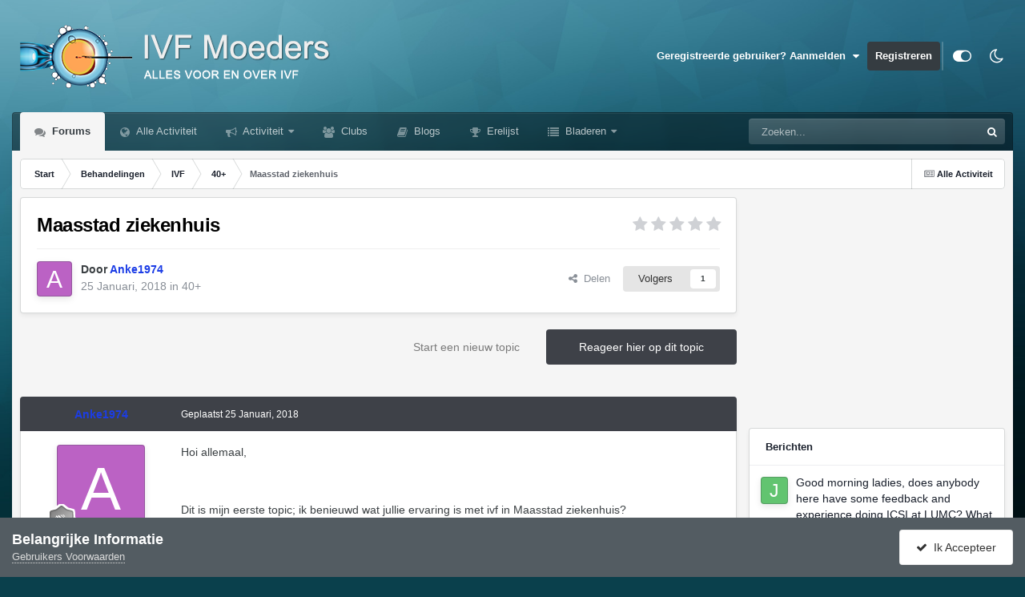

--- FILE ---
content_type: text/html;charset=UTF-8
request_url: https://ivfmoeders.nl/topic/6841-maasstad-ziekenhuis/
body_size: 26711
content:
<!DOCTYPE html>
<html id="focus" lang="nl-NL" dir="ltr" 
data-focus-guest
data-focus-group-id='2'
data-focus-theme-id='25'
data-focus-alt-theme='26'
data-focus-navigation='dropdown'




data-focus-picker='scroll'

data-focus-scheme='light'

data-focus-cookie='25'

data-focus-userlinks='sep radius cta'
data-focus-post='margin mobile--no-margin'
data-focus-post-header='background border-v offset'
data-focus-post-controls='wide text'
data-focus-blocks='pages sectiontitle'
data-focus-ui="new-badge guest-alert"
data-focus-uniform="forum-icon sectiontitle" data-globaltemplate="4.7.12">
	<head>
		<meta charset="utf-8">
        
		<title>Maasstad ziekenhuis - 40+ - IVF-Moeders</title>
		
			<!-- Global site tag (gtag.js) - Google Analytics -->
<script async src="https://www.googletagmanager.com/gtag/js?id=UA-2400318-1"></script>
<script>
  window.dataLayer = window.dataLayer || [];
  function gtag(){dataLayer.push(arguments);}
  gtag('js', new Date());

  gtag('config', 'UA-2400318-1');
</script>

		
		
		
		

	<meta name="viewport" content="width=device-width, initial-scale=1">


	
	
		<meta property="og:image" content="https://ivfmoeders.nl/uploads/monthly_2021_09/android-chrome-192x192.png.ccc659a7f647f22cee5a321dd4fd03f8.png">
	


	<meta name="twitter:card" content="summary_large_image" />




	
		
			
				<meta property="og:title" content="Maasstad ziekenhuis">
			
		
	

	
		
			
				<meta property="og:type" content="website">
			
		
	

	
		
			
				<meta property="og:url" content="https://ivfmoeders.nl/topic/6841-maasstad-ziekenhuis/">
			
		
	

	
		
			
				<meta name="description" content="Hoi allemaal, Dit is mijn eerste topic; ik benieuwd wat jullie ervaring is met ivf in Maasstad ziekenhuis? Ik heb een eerste afspraak gehad met Dhr. Oppenraaij, ik heb hier geen goed gevoel over. Hij is erg koel en afstandelijk, ook lijkt de door hem gekozen behandeling niet de weg. Ik hoor het g...">
			
		
	

	
		
			
				<meta property="og:description" content="Hoi allemaal, Dit is mijn eerste topic; ik benieuwd wat jullie ervaring is met ivf in Maasstad ziekenhuis? Ik heb een eerste afspraak gehad met Dhr. Oppenraaij, ik heb hier geen goed gevoel over. Hij is erg koel en afstandelijk, ook lijkt de door hem gekozen behandeling niet de weg. Ik hoor het g...">
			
		
	

	
		
			
				<meta property="og:updated_time" content="2018-01-29T22:11:33Z">
			
		
	

	
		
			
				<meta property="og:site_name" content="IVF-Moeders">
			
		
	

	
		
			
				<meta property="og:locale" content="nl_NL">
			
		
	


	
		<link rel="canonical" href="https://ivfmoeders.nl/topic/6841-maasstad-ziekenhuis/" />
	

	
		<link as="style" rel="preload" href="https://ivfmoeders.nl/applications/core/interface/ckeditor/ckeditor/skins/ips/editor.css?t=P1PF" />
	

<link rel="alternate" type="application/rss+xml" title="IVF-Moeders" href="https://ivfmoeders.nl/rss/1--.xml/" />



<link rel="manifest" href="https://ivfmoeders.nl/manifest.webmanifest/">
<meta name="msapplication-config" content="https://ivfmoeders.nl/browserconfig.xml/">
<meta name="msapplication-starturl" content="/">
<meta name="application-name" content="IVF-Moeders">
<meta name="apple-mobile-web-app-title" content="IVF-Moeders">

	<meta name="theme-color" content="#000000">



	<link rel="mask-icon" href="https://ivfmoeders.nl/uploads/monthly_2021_09/safari-pinned-tab.svg?v=1710406381" color="#ffffff">




	

	
		
			<link rel="icon" sizes="36x36" href="https://ivfmoeders.nl/uploads/monthly_2021_09/android-chrome-36x36.png?v=1710406381">
		
	

	
		
			<link rel="icon" sizes="48x48" href="https://ivfmoeders.nl/uploads/monthly_2021_09/android-chrome-48x48.png?v=1710406381">
		
	

	
		
			<link rel="icon" sizes="72x72" href="https://ivfmoeders.nl/uploads/monthly_2021_09/android-chrome-72x72.png?v=1710406381">
		
	

	
		
			<link rel="icon" sizes="96x96" href="https://ivfmoeders.nl/uploads/monthly_2021_09/android-chrome-96x96.png?v=1710406381">
		
	

	
		
			<link rel="icon" sizes="144x144" href="https://ivfmoeders.nl/uploads/monthly_2021_09/android-chrome-144x144.png?v=1710406381">
		
	

	
		
			<link rel="icon" sizes="192x192" href="https://ivfmoeders.nl/uploads/monthly_2021_09/android-chrome-192x192.png?v=1710406381">
		
	

	
		
			<link rel="icon" sizes="256x256" href="https://ivfmoeders.nl/uploads/monthly_2021_09/android-chrome-256x256.png?v=1710406381">
		
	

	
		
			<link rel="icon" sizes="384x384" href="https://ivfmoeders.nl/uploads/monthly_2021_09/android-chrome-384x384.png?v=1710406381">
		
	

	
		
			<link rel="icon" sizes="512x512" href="https://ivfmoeders.nl/uploads/monthly_2021_09/android-chrome-512x512.png?v=1710406381">
		
	

	
		
			<meta name="msapplication-square70x70logo" content="https://ivfmoeders.nl/uploads/monthly_2021_09/msapplication-square70x70logo.png?v=1710406381"/>
		
	

	
		
			<meta name="msapplication-TileImage" content="https://ivfmoeders.nl/uploads/monthly_2021_09/msapplication-TileImage.png?v=1710406381"/>
		
	

	
		
			<meta name="msapplication-square150x150logo" content="https://ivfmoeders.nl/uploads/monthly_2021_09/msapplication-square150x150logo.png?v=1710406381"/>
		
	

	
		
			<meta name="msapplication-wide310x150logo" content="https://ivfmoeders.nl/uploads/monthly_2021_09/msapplication-wide310x150logo.png?v=1710406381"/>
		
	

	
		
			<meta name="msapplication-square310x310logo" content="https://ivfmoeders.nl/uploads/monthly_2021_09/msapplication-square310x310logo.png?v=1710406381"/>
		
	

	
		
			
				<link rel="apple-touch-icon" href="https://ivfmoeders.nl/uploads/monthly_2021_09/apple-touch-icon-57x57.png?v=1710406381">
			
		
	

	
		
			
				<link rel="apple-touch-icon" sizes="60x60" href="https://ivfmoeders.nl/uploads/monthly_2021_09/apple-touch-icon-60x60.png?v=1710406381">
			
		
	

	
		
			
				<link rel="apple-touch-icon" sizes="72x72" href="https://ivfmoeders.nl/uploads/monthly_2021_09/apple-touch-icon-72x72.png?v=1710406381">
			
		
	

	
		
			
				<link rel="apple-touch-icon" sizes="76x76" href="https://ivfmoeders.nl/uploads/monthly_2021_09/apple-touch-icon-76x76.png?v=1710406381">
			
		
	

	
		
			
				<link rel="apple-touch-icon" sizes="114x114" href="https://ivfmoeders.nl/uploads/monthly_2021_09/apple-touch-icon-114x114.png?v=1710406381">
			
		
	

	
		
			
				<link rel="apple-touch-icon" sizes="120x120" href="https://ivfmoeders.nl/uploads/monthly_2021_09/apple-touch-icon-120x120.png?v=1710406381">
			
		
	

	
		
			
				<link rel="apple-touch-icon" sizes="144x144" href="https://ivfmoeders.nl/uploads/monthly_2021_09/apple-touch-icon-144x144.png?v=1710406381">
			
		
	

	
		
			
				<link rel="apple-touch-icon" sizes="152x152" href="https://ivfmoeders.nl/uploads/monthly_2021_09/apple-touch-icon-152x152.png?v=1710406381">
			
		
	

	
		
			
				<link rel="apple-touch-icon" sizes="180x180" href="https://ivfmoeders.nl/uploads/monthly_2021_09/apple-touch-icon-180x180.png?v=1710406381">
			
		
	




	<meta name="mobile-web-app-capable" content="yes">
	<meta name="apple-touch-fullscreen" content="yes">
	<meta name="apple-mobile-web-app-capable" content="yes">

	
		
	
		
			<link rel="apple-touch-startup-image" media="screen and (device-width: 568px) and (device-height: 320px) and (-webkit-device-pixel-ratio: 2) and (orientation: landscape)" href="https://ivfmoeders.nl/uploads/monthly_2021_09/apple-startup-1136x640.png?v=1710406381">
		
	
		
			<link rel="apple-touch-startup-image" media="screen and (device-width: 812px) and (device-height: 375px) and (-webkit-device-pixel-ratio: 3) and (orientation: landscape)" href="https://ivfmoeders.nl/uploads/monthly_2021_09/apple-startup-2436x1125.png?v=1710406381">
		
	
		
			<link rel="apple-touch-startup-image" media="screen and (device-width: 896px) and (device-height: 414px) and (-webkit-device-pixel-ratio: 2) and (orientation: landscape)" href="https://ivfmoeders.nl/uploads/monthly_2021_09/apple-startup-1792x828.png?v=1710406381">
		
	
		
			<link rel="apple-touch-startup-image" media="screen and (device-width: 414px) and (device-height: 896px) and (-webkit-device-pixel-ratio: 2) and (orientation: portrait)" href="https://ivfmoeders.nl/uploads/monthly_2021_09/apple-startup-828x1792.png?v=1710406381">
		
	
		
			<link rel="apple-touch-startup-image" media="screen and (device-width: 667px) and (device-height: 375px) and (-webkit-device-pixel-ratio: 2) and (orientation: landscape)" href="https://ivfmoeders.nl/uploads/monthly_2021_09/apple-startup-1334x750.png?v=1710406381">
		
	
		
			<link rel="apple-touch-startup-image" media="screen and (device-width: 414px) and (device-height: 896px) and (-webkit-device-pixel-ratio: 3) and (orientation: portrait)" href="https://ivfmoeders.nl/uploads/monthly_2021_09/apple-startup-1242x2688.png?v=1710406381">
		
	
		
			<link rel="apple-touch-startup-image" media="screen and (device-width: 736px) and (device-height: 414px) and (-webkit-device-pixel-ratio: 3) and (orientation: landscape)" href="https://ivfmoeders.nl/uploads/monthly_2021_09/apple-startup-2208x1242.png?v=1710406381">
		
	
		
			<link rel="apple-touch-startup-image" media="screen and (device-width: 375px) and (device-height: 812px) and (-webkit-device-pixel-ratio: 3) and (orientation: portrait)" href="https://ivfmoeders.nl/uploads/monthly_2021_09/apple-startup-1125x2436.png?v=1710406381">
		
	
		
			<link rel="apple-touch-startup-image" media="screen and (device-width: 414px) and (device-height: 736px) and (-webkit-device-pixel-ratio: 3) and (orientation: portrait)" href="https://ivfmoeders.nl/uploads/monthly_2021_09/apple-startup-1242x2208.png?v=1710406381">
		
	
		
			<link rel="apple-touch-startup-image" media="screen and (device-width: 1366px) and (device-height: 1024px) and (-webkit-device-pixel-ratio: 2) and (orientation: landscape)" href="https://ivfmoeders.nl/uploads/monthly_2021_09/apple-startup-2732x2048.png?v=1710406381">
		
	
		
			<link rel="apple-touch-startup-image" media="screen and (device-width: 896px) and (device-height: 414px) and (-webkit-device-pixel-ratio: 3) and (orientation: landscape)" href="https://ivfmoeders.nl/uploads/monthly_2021_09/apple-startup-2688x1242.png?v=1710406381">
		
	
		
			<link rel="apple-touch-startup-image" media="screen and (device-width: 1112px) and (device-height: 834px) and (-webkit-device-pixel-ratio: 2) and (orientation: landscape)" href="https://ivfmoeders.nl/uploads/monthly_2021_09/apple-startup-2224x1668.png?v=1710406381">
		
	
		
			<link rel="apple-touch-startup-image" media="screen and (device-width: 375px) and (device-height: 667px) and (-webkit-device-pixel-ratio: 2) and (orientation: portrait)" href="https://ivfmoeders.nl/uploads/monthly_2021_09/apple-startup-750x1334.png?v=1710406381">
		
	
		
			<link rel="apple-touch-startup-image" media="screen and (device-width: 1024px) and (device-height: 1366px) and (-webkit-device-pixel-ratio: 2) and (orientation: portrait)" href="https://ivfmoeders.nl/uploads/monthly_2021_09/apple-startup-2048x2732.png?v=1710406381">
		
	
		
			<link rel="apple-touch-startup-image" media="screen and (device-width: 1194px) and (device-height: 834px) and (-webkit-device-pixel-ratio: 2) and (orientation: landscape)" href="https://ivfmoeders.nl/uploads/monthly_2021_09/apple-startup-2388x1668.png?v=1710406381">
		
	
		
			<link rel="apple-touch-startup-image" media="screen and (device-width: 834px) and (device-height: 1112px) and (-webkit-device-pixel-ratio: 2) and (orientation: portrait)" href="https://ivfmoeders.nl/uploads/monthly_2021_09/apple-startup-1668x2224.png?v=1710406381">
		
	
		
			<link rel="apple-touch-startup-image" media="screen and (device-width: 320px) and (device-height: 568px) and (-webkit-device-pixel-ratio: 2) and (orientation: portrait)" href="https://ivfmoeders.nl/uploads/monthly_2021_09/apple-startup-640x1136.png?v=1710406381">
		
	
		
			<link rel="apple-touch-startup-image" media="screen and (device-width: 834px) and (device-height: 1194px) and (-webkit-device-pixel-ratio: 2) and (orientation: portrait)" href="https://ivfmoeders.nl/uploads/monthly_2021_09/apple-startup-1668x2388.png?v=1710406381">
		
	
		
			<link rel="apple-touch-startup-image" media="screen and (device-width: 1024px) and (device-height: 768px) and (-webkit-device-pixel-ratio: 2) and (orientation: landscape)" href="https://ivfmoeders.nl/uploads/monthly_2021_09/apple-startup-2048x1536.png?v=1710406381">
		
	
		
			<link rel="apple-touch-startup-image" media="screen and (device-width: 768px) and (device-height: 1024px) and (-webkit-device-pixel-ratio: 2) and (orientation: portrait)" href="https://ivfmoeders.nl/uploads/monthly_2021_09/apple-startup-1536x2048.png?v=1710406381">
		
	
		
			<link rel="apple-touch-startup-image" media="screen and (device-width: 820px) and (device-height: 1180px) and (-webkit-device-pixel-ratio: 2) and (orientation: landscape)" href="https://ivfmoeders.nl/uploads/monthly_2021_09/apple-startup-2360x1640.png?v=1710406381">
		
	
		
			<link rel="apple-touch-startup-image" media="screen and (device-width: 1180px) and (device-height: 820px) and (-webkit-device-pixel-ratio: 2) and (orientation: portrait)" href="https://ivfmoeders.nl/uploads/monthly_2021_09/apple-startup-1640x2360.png?v=1710406381">
		
	
		
			<link rel="apple-touch-startup-image" media="screen and (device-width: 810px) and (device-height: 1080px) and (-webkit-device-pixel-ratio: 2) and (orientation: landscape)" href="https://ivfmoeders.nl/uploads/monthly_2021_09/apple-startup-2160x1620.png?v=1710406381">
		
	
		
			<link rel="apple-touch-startup-image" media="screen and (device-width: 1080px) and (device-height: 810px) and (-webkit-device-pixel-ratio: 2) and (orientation: portrait)" href="https://ivfmoeders.nl/uploads/monthly_2021_09/apple-startup-1620x2160.png?v=1710406381">
		
	
		
			<link rel="apple-touch-startup-image" media="screen and (device-width: 926px) and (device-height: 428px) and (-webkit-device-pixel-ratio: 3) and (orientation: landscape)" href="https://ivfmoeders.nl/uploads/monthly_2021_09/apple-startup-2778x1284.png?v=1710406381">
		
	
		
			<link rel="apple-touch-startup-image" media="screen and (device-width: 428px) and (device-height: 926px) and (-webkit-device-pixel-ratio: 3) and (orientation: portrait)" href="https://ivfmoeders.nl/uploads/monthly_2021_09/apple-startup-1284x2778.png?v=1710406381">
		
	
		
			<link rel="apple-touch-startup-image" media="screen and (device-width: 844px) and (device-height: 390px) and (-webkit-device-pixel-ratio: 3) and (orientation: landscape)" href="https://ivfmoeders.nl/uploads/monthly_2021_09/apple-startup-2532x1170.png?v=1710406381">
		
	
		
			<link rel="apple-touch-startup-image" media="screen and (device-width: 390px) and (device-height: 844px) and (-webkit-device-pixel-ratio: 3) and (orientation: portrait)" href="https://ivfmoeders.nl/uploads/monthly_2021_09/apple-startup-1170x2532.png?v=1710406381">
		
	
		
			<link rel="apple-touch-startup-image" media="screen and (device-width: 780px) and (device-height: 360px) and (-webkit-device-pixel-ratio: 3) and (orientation: landscape)" href="https://ivfmoeders.nl/uploads/monthly_2021_09/apple-startup-2340x1080.png?v=1710406381">
		
	


<link rel="preload" href="//ivfmoeders.nl/applications/core/interface/font/fontawesome-webfont.woff2?v=4.7.0" as="font" crossorigin="anonymous">
		




	<link rel='stylesheet' href='https://ivfmoeders.nl/uploads/css_built_25/ece30dd3486fd2a5ab3c527b4b77fc42_moods.css?v=fe9cfcab201760167842' media='all'>

	<link rel='stylesheet' href='https://ivfmoeders.nl/uploads/css_built_25/341e4a57816af3ba440d891ca87450ff_framework.css?v=fe9cfcab201760167842' media='all'>

	<link rel='stylesheet' href='https://ivfmoeders.nl/uploads/css_built_25/05e81b71abe4f22d6eb8d1a929494829_responsive.css?v=fe9cfcab201760167842' media='all'>

	<link rel='stylesheet' href='https://ivfmoeders.nl/uploads/css_built_25/20446cf2d164adcc029377cb04d43d17_flags.css?v=fe9cfcab201760167842' media='all'>

	<link rel='stylesheet' href='https://ivfmoeders.nl/uploads/css_built_25/90eb5adf50a8c640f633d47fd7eb1778_core.css?v=fe9cfcab201760167842' media='all'>

	<link rel='stylesheet' href='https://ivfmoeders.nl/uploads/css_built_25/5a0da001ccc2200dc5625c3f3934497d_core_responsive.css?v=fe9cfcab201760167842' media='all'>

	<link rel='stylesheet' href='https://ivfmoeders.nl/uploads/css_built_25/62e269ced0fdab7e30e026f1d30ae516_forums.css?v=fe9cfcab201760167842' media='all'>

	<link rel='stylesheet' href='https://ivfmoeders.nl/uploads/css_built_25/76e62c573090645fb99a15a363d8620e_forums_responsive.css?v=fe9cfcab201760167842' media='all'>

	<link rel='stylesheet' href='https://ivfmoeders.nl/uploads/css_built_25/ebdea0c6a7dab6d37900b9190d3ac77b_topics.css?v=fe9cfcab201760167842' media='all'>





<link rel='stylesheet' href='https://ivfmoeders.nl/uploads/css_built_25/258adbb6e4f3e83cd3b355f84e3fa002_custom.css?v=fe9cfcab201760167842' media='all'>




		
<script type='text/javascript'>
var focusHtml = document.getElementById('focus');
var cookieId = focusHtml.getAttribute('data-focus-cookie');

//	['setting-name', enabled-by-default, has-toggle]
var focusSettings = [
	
 
	['mobile-footer', 1, 1],
	['fluid', 1, 1],
	['larger-font-size', 0, 1],
	['sticky-author-panel', 0, 1],
	['sticky-sidebar', 0, 1],
	['flip-sidebar', 0, 1],
	
	
]; 
for(var i = 0; i < focusSettings.length; i++) {
	var settingName = focusSettings[i][0];
	var isDefault = focusSettings[i][1];
	var allowToggle = focusSettings[i][2];
	if(allowToggle){
		var choice = localStorage.getItem(settingName);
		if( (choice === '1') || (!choice && (isDefault)) ){
			focusHtml.classList.add('enable--' + settingName + '');
		}
	} else if(isDefault){
		focusHtml.classList.add('enable--' + settingName + '');
	}
}

	var loadRandomBackground = function(){
		var randomBackgrounds = [ 1,2,3,4,];
		var randomBackground = randomBackgrounds[Math.floor(Math.random()*randomBackgrounds.length)];
		focusHtml.setAttribute('data-focus-bg', randomBackground);
		focusHtml.setAttribute('data-focus-bg-random', '');
	}


	
		var backgroundChoice = localStorage.getItem('focusBackground-' + cookieId + '') || '2';
		if (backgroundChoice == 'random'){
			loadRandomBackground();
		} else {
			focusHtml.setAttribute('data-focus-bg', '' + backgroundChoice + '');
		}
	

</script>

 
		
		
		

	
	<link rel='shortcut icon' href='https://ivfmoeders.nl/uploads/monthly_2021_09/favicon.ico' type="image/x-icon">

		
 
	
        <!-- App Indexing for Google Search -->
        <link href="android-app://com.quoord.tapatalkpro.activity/tapatalk/ivfmoeders.nl/?location=topic&tid=6841&page=1&perpage=25&channel=google-indexing" rel="alternate" />
        <link href="ios-app://307880732/tapatalk/ivfmoeders.nl/?location=topic&tid=6841&page=1&perpage=25&channel=google-indexing" rel="alternate" />
        
        <link href="https://ivfmoeders.nl/topic/6841-maasstad-ziekenhuis//applications/tapatalkapp/sources/manifest.json" rel="manifest">
        
        <meta name="apple-itunes-app" content="app-id=307880732, affiliate-data=at=10lR7C, app-argument=tapatalk://ivfmoeders.nl/?location=topic&tid=6841&page=1&perpage=25" />
        </head>
	<body class="ipsApp ipsApp_front ipsJS_none ipsClearfix" data-controller="core.front.core.app"  data-message=""  data-pageapp="forums" data-pagelocation="front" data-pagemodule="forums" data-pagecontroller="topic" data-pageid="6841"   >
		
        

        

		<a href="#ipsLayout_mainArea" class="ipsHide" title="Ga naar de hoofdinhoud op deze pagina" accesskey="m">Ga naar inhoud</a>
		
<ul id='elMobileNav' class='ipsResponsive_hideDesktop' data-controller='core.front.core.mobileNav'>
	
		
			
			
				
				
			
				
				
			
				
					<li id='elMobileBreadcrumb'>
						<a href='https://ivfmoeders.nl/forum/64-40/'>
							<span>40+</span>
						</a>
					</li>
				
				
			
				
				
			
		
	
  
	<li class='elMobileNav__home'>
		<a href='https://ivfmoeders.nl/'><i class="fa fa-home" aria-hidden="true"></i></a>
	</li>
	
	
	<li >
		<a data-action="defaultStream" href='https://ivfmoeders.nl/discover/'><i class="fa fa-newspaper-o" aria-hidden="true"></i></a>
	</li>

	

	
		<li class='ipsJS_show'>
			<a href='https://ivfmoeders.nl/search/' data-class='display--focus-mobile-search'><i class='fa fa-search'></i></a>
		</li>
	

	
<li data-focus-editor>
	<a href='#'>
		<i class='fa fa-toggle-on'></i>
	</a>
</li>
<li data-focus-toggle-theme>
	<a href='#'>
		<i class='fa'></i>
	</a>
</li>
  	
	<li data-ipsDrawer data-ipsDrawer-drawerElem='#elMobileDrawer'>
		<a href='#'>
			
			
				
			
			
			
			<i class='fa fa-navicon'></i>
		</a>
	</li>
</ul>
		
<div class='focus-mobile-search'>
	<div class='focus-mobile-search__close' data-class='display--focus-mobile-search'><i class="fa fa-times" aria-hidden="true"></i></div>
</div>
		<div id="ipsLayout_header">
			<header class="focus-header">
				<div class="ipsLayout_container">
					<div class="focus-header-align">
						
<a class='focus-logo' href='https://ivfmoeders.nl/' accesskey='1'>
	
		
		<span class='focus-logo__image'>
			<img src="https://ivfmoeders.nl/uploads/monthly_2021_09/ivfmoeders-1.png.1856e46910a8bf4e33e060bf5e1da8e5.png" alt='IVF-Moeders'>
		</span>
		
			<!-- <span class='focus-logo__text'>
				<span class='focus-logo__name'>Uniform</span>
				<span class='focus-logo__slogan'>Your site slogan goes here</span>
			</span> -->
		
	
</a>
						
							<div class="focus-user">

	<ul id="elUserNav" class="ipsList_inline cSignedOut ipsResponsive_showDesktop">
		
		
		
		
			
				<li id="elSignInLink">
					<a href="https://ivfmoeders.nl/login/" data-ipsmenu-closeonclick="false" data-ipsmenu id="elUserSignIn">
						 Geregistreerde gebruiker? Aanmelden   <i class="fa fa-caret-down"></i>
					</a>
					
<div id='elUserSignIn_menu' class='ipsMenu ipsMenu_auto ipsHide'>
	<form accept-charset='utf-8' method='post' action='https://ivfmoeders.nl/login/'>
		<input type="hidden" name="csrfKey" value="f3d3a0faa2482ef0d6565feb205d5df7">
		<input type="hidden" name="ref" value="aHR0cHM6Ly9pdmZtb2VkZXJzLm5sL3RvcGljLzY4NDEtbWFhc3N0YWQtemlla2VuaHVpcy8=">
		<div data-role="loginForm">
			
			
			
				<div class='ipsColumns ipsColumns_noSpacing'>
					<div class='ipsColumn ipsColumn_wide' id='elUserSignIn_internal'>
						
<div class="ipsPad ipsForm ipsForm_vertical">
	<h4 class="ipsType_sectionHead">Aanmelden</h4>
	<br><br>
	<ul class='ipsList_reset'>
		<li class="ipsFieldRow ipsFieldRow_noLabel ipsFieldRow_fullWidth">
			
			
				<input type="email" placeholder="Email Adres" name="auth" autocomplete="email">
			
		</li>
		<li class="ipsFieldRow ipsFieldRow_noLabel ipsFieldRow_fullWidth">
			<input type="password" placeholder="Wachtwoord" name="password" autocomplete="current-password">
		</li>
		<li class="ipsFieldRow ipsFieldRow_checkbox ipsClearfix">
			<span class="ipsCustomInput">
				<input type="checkbox" name="remember_me" id="remember_me_checkbox" value="1" checked aria-checked="true">
				<span></span>
			</span>
			<div class="ipsFieldRow_content">
				<label class="ipsFieldRow_label" for="remember_me_checkbox">Aangemeld blijven</label>
				<span class="ipsFieldRow_desc">Niet aanbevolen op openbare en gedeelde computers</span>
			</div>
		</li>
		<li class="ipsFieldRow ipsFieldRow_fullWidth">
			<button type="submit" name="_processLogin" value="usernamepassword" class="ipsButton ipsButton_primary ipsButton_small" id="elSignIn_submit">Aanmelden</button>
			
				<p class="ipsType_right ipsType_small">
					
						<a href='https://ivfmoeders.nl/lostpassword/' data-ipsDialog data-ipsDialog-title='Wachtwoord vergeten?'>
					
					Wachtwoord vergeten?</a>
				</p>
			
		</li>
	</ul>
</div>
					</div>
					<div class='ipsColumn ipsColumn_wide'>
						<div class='ipsPadding' id='elUserSignIn_external'>
							<div class='ipsAreaBackground_light ipsPadding:half'>
								
									<p class='ipsType_reset ipsType_small ipsType_center'><strong>Of aanmelden via een van deze diensten</strong></p>
								
								
									<div class='ipsType_center ipsMargin_top:half'>
										

<button type="submit" name="_processLogin" value="4" class='ipsButton ipsButton_verySmall ipsButton_fullWidth ipsSocial ipsSocial_google' style="background-color: #4285F4">
	
		<span class='ipsSocial_icon'>
			
				<i class='fa fa-google'></i>
			
		</span>
		<span class='ipsSocial_text'>Aanmelden met Google</span>
	
</button>
									</div>
								
									<div class='ipsType_center ipsMargin_top:half'>
										

<button type="submit" name="_processLogin" value="5" class='ipsButton ipsButton_verySmall ipsButton_fullWidth ipsSocial ipsSocial_microsoft' style="background-color: #008b00">
	
		<span class='ipsSocial_icon'>
			
				<i class='fa fa-windows'></i>
			
		</span>
		<span class='ipsSocial_text'>Aanmelden met Microsoft</span>
	
</button>
									</div>
								
							</div>
						</div>
					</div>
				</div>
			
		</div>
	</form>
</div>
				</li>
			
		
		
			<li>
				
					<a href="https://ivfmoeders.nl/register/" data-ipsdialog data-ipsdialog-size="narrow" data-ipsdialog-title="Registreren"  id="elRegisterButton">Registreren</a>
				
			</li>
		
		
<li class='elUserNav_sep'></li>
<li class='cUserNav_icon ipsJS_show' data-focus-editor>
	<a href='#' data-ipsTooltip>
		<i class='fa fa-toggle-on'></i>
	</a>
</li>
<li class='cUserNav_icon ipsJS_show' data-focus-toggle-theme>
	<a href='#' data-ipsTooltip>
		<i class='fa'></i>
	</a>
</li>

 
	</ul>
</div>
						
					</div>
				</div>
			</header>
			<div class="ipsLayout_container ipsResponsive_showDesktop">
				<div class="focus-nav-bar">
					<div class="ipsLayout_container ipsFlex ipsFlex-jc:between ipsFlex-ai:center">
						<div class="focus-nav">

	<nav  class=' ipsResponsive_showDesktop'>
		<div class='ipsNavBar_primary ipsNavBar_primary--loading ipsLayout_container '>
			<ul data-role="primaryNavBar" class='ipsClearfix'>
				


	
		
		
			
		
		<li class='ipsNavBar_active' data-active id='elNavSecondary_10' data-role="navBarItem" data-navApp="forums" data-navExt="Forums">
			
			
				<a href="https://ivfmoeders.nl"  data-navItem-id="10" data-navDefault>
					Forums<span class='ipsNavBar_active__identifier'></span>
				</a>
			
			
		</li>
	
	

	
		
		
		<li  id='elNavSecondary_4' data-role="navBarItem" data-navApp="core" data-navExt="AllActivity">
			
			
				<a href="https://ivfmoeders.nl/discover/"  data-navItem-id="4" >
					Alle Activiteit<span class='ipsNavBar_active__identifier'></span>
				</a>
			
			
		</li>
	
	

	
		
		
		<li  id='elNavSecondary_2' data-role="navBarItem" data-navApp="core" data-navExt="CustomItem">
			
			
				<a href="https://ivfmoeders.nl/discover/"  data-navItem-id="2" >
					Activiteit<span class='ipsNavBar_active__identifier'></span>
				</a>
			
			
				<ul class='ipsNavBar_secondary ipsHide' data-role='secondaryNavBar'>
					


	
	

	
	

	
	

	
		
		
		<li  id='elNavSecondary_8' data-role="navBarItem" data-navApp="core" data-navExt="Search">
			
			
				<a href="https://ivfmoeders.nl/search/"  data-navItem-id="8" >
					Zoeken<span class='ipsNavBar_active__identifier'></span>
				</a>
			
			
		</li>
	
	

	
	

					<li class='ipsHide' id='elNavigationMore_2' data-role='navMore'>
						<a href='#' data-ipsMenu data-ipsMenu-appendTo='#elNavigationMore_2' id='elNavigationMore_2_dropdown'>Meer <i class='fa fa-caret-down'></i></a>
						<ul class='ipsHide ipsMenu ipsMenu_auto' id='elNavigationMore_2_dropdown_menu' data-role='moreDropdown'></ul>
					</li>
				</ul>
			
		</li>
	
	

	
		
		
		<li  id='elNavSecondary_3' data-role="navBarItem" data-navApp="core" data-navExt="Clubs">
			
			
				<a href="https://ivfmoeders.nl/clubs/"  data-navItem-id="3" >
					Clubs<span class='ipsNavBar_active__identifier'></span>
				</a>
			
			
		</li>
	
	

	
		
		
		<li  id='elNavSecondary_11' data-role="navBarItem" data-navApp="blog" data-navExt="Blogs">
			
			
				<a href="https://ivfmoeders.nl/blogs/"  data-navItem-id="11" >
					Blogs<span class='ipsNavBar_active__identifier'></span>
				</a>
			
			
		</li>
	
	

	
		
		
		<li  id='elNavSecondary_35' data-role="navBarItem" data-navApp="core" data-navExt="Leaderboard">
			
			
				<a href="https://ivfmoeders.nl/leaderboard/"  data-navItem-id="35" >
					Erelijst<span class='ipsNavBar_active__identifier'></span>
				</a>
			
			
		</li>
	
	

	
		
		
		<li  id='elNavSecondary_1' data-role="navBarItem" data-navApp="core" data-navExt="CustomItem">
			
			
				<a href="https://ivfmoeders.nl"  data-navItem-id="1" >
					Bladeren<span class='ipsNavBar_active__identifier'></span>
				</a>
			
			
				<ul class='ipsNavBar_secondary ipsHide' data-role='secondaryNavBar'>
					


	
		
		
		<li  id='elNavSecondary_13' data-role="navBarItem" data-navApp="gallery" data-navExt="Gallery">
			
			
				<a href="https://ivfmoeders.nl/gallery/"  data-navItem-id="13" >
					Galerij<span class='ipsNavBar_active__identifier'></span>
				</a>
			
			
		</li>
	
	

	
		
		
		<li  id='elNavSecondary_15' data-role="navBarItem" data-navApp="calendar" data-navExt="Calendar">
			
			
				<a href="https://ivfmoeders.nl/events/"  data-navItem-id="15" >
					Evenementen<span class='ipsNavBar_active__identifier'></span>
				</a>
			
			
		</li>
	
	

	
		
		
		<li  id='elNavSecondary_32' data-role="navBarItem" data-navApp="core" data-navExt="Guidelines">
			
			
				<a href="https://ivfmoeders.nl/guidelines/"  data-navItem-id="32" >
					Richtlijnen<span class='ipsNavBar_active__identifier'></span>
				</a>
			
			
		</li>
	
	

	
		
		
		<li  id='elNavSecondary_33' data-role="navBarItem" data-navApp="core" data-navExt="StaffDirectory">
			
			
				<a href="https://ivfmoeders.nl/staff/"  data-navItem-id="33" >
					Staff<span class='ipsNavBar_active__identifier'></span>
				</a>
			
			
		</li>
	
	

	
		
		
		<li  id='elNavSecondary_34' data-role="navBarItem" data-navApp="core" data-navExt="OnlineUsers">
			
			
				<a href="https://ivfmoeders.nl/online/"  data-navItem-id="34" >
					Gebruikers Online<span class='ipsNavBar_active__identifier'></span>
				</a>
			
			
		</li>
	
	

					<li class='ipsHide' id='elNavigationMore_1' data-role='navMore'>
						<a href='#' data-ipsMenu data-ipsMenu-appendTo='#elNavigationMore_1' id='elNavigationMore_1_dropdown'>Meer <i class='fa fa-caret-down'></i></a>
						<ul class='ipsHide ipsMenu ipsMenu_auto' id='elNavigationMore_1_dropdown_menu' data-role='moreDropdown'></ul>
					</li>
				</ul>
			
		</li>
	
	

				
				<li class="focus-nav__more focus-nav__more--hidden">
					<a href="#"> Meer <span class='ipsNavBar_active__identifier'></span></a>
					<ul class='ipsNavBar_secondary'></ul>
				</li>
				
			</ul>
			

	<div id="elSearchWrapper">
		<div id="elSearch" data-controller="core.front.core.quickSearch">
			<form accept-charset="utf-8" action="//ivfmoeders.nl/search/?do=quicksearch" method="post">
                <input type="search" id="elSearchField" placeholder="Zoeken..." name="q" autocomplete="off" aria-label="Zoeken">
                <details class="cSearchFilter">
                    <summary class="cSearchFilter__text"></summary>
                    <ul class="cSearchFilter__menu">
                        
                        <li><label><input type="radio" name="type" value="all" ><span class="cSearchFilter__menuText">Overal</span></label></li>
                        
                            
                                <li><label><input type="radio" name="type" value="contextual_{&quot;type&quot;:&quot;forums_topic&quot;,&quot;nodes&quot;:64}"  checked><span class="cSearchFilter__menuText">Dit Forum</span></label></li>
                            
                                <li><label><input type="radio" name="type" value="contextual_{&quot;type&quot;:&quot;forums_topic&quot;,&quot;item&quot;:6841}"  checked><span class="cSearchFilter__menuText">Dit Topic</span></label></li>
                            
                        
                        
                            <li><label><input type="radio" name="type" value="core_statuses_status" ><span class="cSearchFilter__menuText">Status Updates</span></label></li>
                        
                            <li><label><input type="radio" name="type" value="forums_topic" ><span class="cSearchFilter__menuText">Topics</span></label></li>
                        
                            <li><label><input type="radio" name="type" value="blog_entry" ><span class="cSearchFilter__menuText">Blog Berichten</span></label></li>
                        
                            <li><label><input type="radio" name="type" value="gallery_image" ><span class="cSearchFilter__menuText">Afbeeldingen</span></label></li>
                        
                            <li><label><input type="radio" name="type" value="gallery_album_item" ><span class="cSearchFilter__menuText">Albums</span></label></li>
                        
                            <li><label><input type="radio" name="type" value="calendar_event" ><span class="cSearchFilter__menuText">Evenementen</span></label></li>
                        
                            <li><label><input type="radio" name="type" value="core_members" ><span class="cSearchFilter__menuText">Leden</span></label></li>
                        
                    </ul>
                </details>
				<button class="cSearchSubmit" type="submit" aria-label="Zoeken"><i class="fa fa-search"></i></button>
			</form>
		</div>
	</div>

		</div>
	</nav>
</div>
						
							<div class="focus-search"></div>
						
					</div>
				</div>
			</div>
		</div>
		<main id="ipsLayout_body" class="ipsLayout_container">
			<div class="focus-content">
				<div class="focus-content-padding">
					<div id="ipsLayout_contentArea">
						<div class="focus-precontent">
							<div class="focus-breadcrumb">
								
<nav class='ipsBreadcrumb ipsBreadcrumb_top ipsFaded_withHover'>
	

	<ul class='ipsList_inline ipsPos_right'>
		
		<li >
			<a data-action="defaultStream" class='ipsType_light '  href='https://ivfmoeders.nl/discover/'><i class="fa fa-newspaper-o" aria-hidden="true"></i> <span>Alle Activiteit</span></a>
		</li>
		
	</ul>

	<ul data-role="breadcrumbList">
		<li>
			<a title="Start" href='https://ivfmoeders.nl/'>
				<span>Start <i class='fa fa-angle-right'></i></span>
			</a>
		</li>
		
		
			<li>
				
					<a href='https://ivfmoeders.nl/forum/8-behandelingen/'>
						<span>Behandelingen <i class='fa fa-angle-right' aria-hidden="true"></i></span>
					</a>
				
			</li>
		
			<li>
				
					<a href='https://ivfmoeders.nl/forum/22-ivf/'>
						<span>IVF <i class='fa fa-angle-right' aria-hidden="true"></i></span>
					</a>
				
			</li>
		
			<li>
				
					<a href='https://ivfmoeders.nl/forum/64-40/'>
						<span>40+ <i class='fa fa-angle-right' aria-hidden="true"></i></span>
					</a>
				
			</li>
		
			<li>
				
					Maasstad ziekenhuis
				
			</li>
		
	</ul>
</nav>
								

							</div>
						</div>
						





						<div id="ipsLayout_contentWrapper">
							
							<div id="ipsLayout_mainArea">
								
								
								
								
								

	




								



<div class='ipsPageHeader ipsResponsive_pull ipsBox ipsPadding sm:ipsPadding:half ipsMargin_bottom'>
		
	
	<div class='ipsFlex ipsFlex-ai:center ipsFlex-fw:wrap ipsGap:4'>
		<div class='ipsFlex-flex:11'>
			<h1 class='ipsType_pageTitle ipsContained_container'>
				

				
				
					<span class='ipsType_break ipsContained'>
						<span>Maasstad ziekenhuis</span>
					</span>
				
			</h1>
			
			
		</div>
		
			<div class='ipsFlex-flex:00 ipsType_light'>
				
				
<div  class='ipsClearfix ipsRating  ipsRating_veryLarge'>
	
	<ul class='ipsRating_collective'>
		
			
				<li class='ipsRating_off'>
					<i class='fa fa-star'></i>
				</li>
			
		
			
				<li class='ipsRating_off'>
					<i class='fa fa-star'></i>
				</li>
			
		
			
				<li class='ipsRating_off'>
					<i class='fa fa-star'></i>
				</li>
			
		
			
				<li class='ipsRating_off'>
					<i class='fa fa-star'></i>
				</li>
			
		
			
				<li class='ipsRating_off'>
					<i class='fa fa-star'></i>
				</li>
			
		
	</ul>
</div>
			</div>
		
	</div>
	<hr class='ipsHr'>
	<div class='ipsPageHeader__meta ipsFlex ipsFlex-jc:between ipsFlex-ai:center ipsFlex-fw:wrap ipsGap:3'>
		<div class='ipsFlex-flex:11'>
			<div class='ipsPhotoPanel ipsPhotoPanel_mini ipsPhotoPanel_notPhone ipsClearfix'>
				


	<a href="https://ivfmoeders.nl/profile/6834-anke1974/" rel="nofollow" data-ipsHover data-ipsHover-width="370" data-ipsHover-target="https://ivfmoeders.nl/profile/6834-anke1974/?do=hovercard" class="ipsUserPhoto ipsUserPhoto_mini" title="Ga naar Anke1974's profiel">
		<img src='data:image/svg+xml,%3Csvg%20xmlns%3D%22http%3A%2F%2Fwww.w3.org%2F2000%2Fsvg%22%20viewBox%3D%220%200%201024%201024%22%20style%3D%22background%3A%23bb62c4%22%3E%3Cg%3E%3Ctext%20text-anchor%3D%22middle%22%20dy%3D%22.35em%22%20x%3D%22512%22%20y%3D%22512%22%20fill%3D%22%23ffffff%22%20font-size%3D%22700%22%20font-family%3D%22-apple-system%2C%20BlinkMacSystemFont%2C%20Roboto%2C%20Helvetica%2C%20Arial%2C%20sans-serif%22%3EA%3C%2Ftext%3E%3C%2Fg%3E%3C%2Fsvg%3E' alt='Anke1974' loading="lazy">
	</a>

				<div>
					<p class='ipsType_reset ipsType_blendLinks'>
						<span class='ipsType_normal'>
						
							<strong>Door 




	
	
<a href="https://ivfmoeders.nl/profile/6834-anke1974/" rel="nofollow" data-ipshover data-ipshover-width="370" data-ipshover-target="https://ivfmoeders.nl/profile/6834-anke1974/?do=hovercard&amp;referrer=https%253A%252F%252Fivfmoeders.nl%252Ftopic%252F6841-maasstad-ziekenhuis%252F" title="Ga naar Anke1974's profiel" class="ipsType_break"><span style='color:#1c3de6'>Anke1974</span></a></strong><br />
							<span class='ipsType_light'><time datetime='2018-01-25T16:11:29Z' title='25-01-18 16:11' data-short='7 jr'>25 Januari, 2018</time> in <a href="https://ivfmoeders.nl/forum/64-40/">40+</a></span>
						
						</span>
					</p>
				</div>
			</div>
		</div>
		
			<div class='ipsFlex-flex:01 ipsResponsive_hidePhone'>
				<div class='ipsShareLinks'>
					
						


    <a href='#elShareItem_577050525_menu' id='elShareItem_577050525' data-ipsMenu class='ipsShareButton ipsButton ipsButton_verySmall ipsButton_link ipsButton_link--light'>
        <span><i class='fa fa-share-alt'></i></span> &nbsp;Delen
    </a>

    <div class='ipsPadding ipsMenu ipsMenu_normal ipsHide' id='elShareItem_577050525_menu' data-controller="core.front.core.sharelink">
        
        
        <span data-ipsCopy data-ipsCopy-flashmessage>
            <a href="https://ivfmoeders.nl/topic/6841-maasstad-ziekenhuis/" class="ipsButton ipsButton_light ipsButton_small ipsButton_fullWidth" data-role="copyButton" data-clipboard-text="https://ivfmoeders.nl/topic/6841-maasstad-ziekenhuis/" data-ipstooltip title='Copy Link to Clipboard'><i class="fa fa-clone"></i> https://ivfmoeders.nl/topic/6841-maasstad-ziekenhuis/</a>
        </span>
        <ul class='ipsShareLinks ipsMargin_top:half'>
            
                <li>
<a href="https://x.com/share?url=https%3A%2F%2Fivfmoeders.nl%2Ftopic%2F6841-maasstad-ziekenhuis%2F" class="cShareLink cShareLink_x" target="_blank" data-role="shareLink" title='Deel op X' data-ipsTooltip rel='nofollow noopener'>
    <i class="fa fa-x"></i>
</a></li>
            
                <li>
<a href="https://www.facebook.com/sharer/sharer.php?u=https%3A%2F%2Fivfmoeders.nl%2Ftopic%2F6841-maasstad-ziekenhuis%2F" class="cShareLink cShareLink_facebook" target="_blank" data-role="shareLink" title='Delen op Facebook' data-ipsTooltip rel='noopener nofollow'>
	<i class="fa fa-facebook"></i>
</a></li>
            
                <li>
<a href="https://www.reddit.com/submit?url=https%3A%2F%2Fivfmoeders.nl%2Ftopic%2F6841-maasstad-ziekenhuis%2F&amp;title=Maasstad+ziekenhuis" rel="nofollow noopener" class="cShareLink cShareLink_reddit" target="_blank" title='Delen op Reddit' data-ipsTooltip>
	<i class="fa fa-reddit"></i>
</a></li>
            
                <li>
<a href="https://www.linkedin.com/shareArticle?mini=true&amp;url=https%3A%2F%2Fivfmoeders.nl%2Ftopic%2F6841-maasstad-ziekenhuis%2F&amp;title=Maasstad+ziekenhuis" rel="nofollow noopener" class="cShareLink cShareLink_linkedin" target="_blank" data-role="shareLink" title='Delen op LinkedIn' data-ipsTooltip>
	<i class="fa fa-linkedin"></i>
</a></li>
            
                <li>
<a href="https://pinterest.com/pin/create/button/?url=https://ivfmoeders.nl/topic/6841-maasstad-ziekenhuis/&amp;media=https://ivfmoeders.nl/uploads/monthly_2021_09/android-chrome-192x192.png.ccc659a7f647f22cee5a321dd4fd03f8.png" class="cShareLink cShareLink_pinterest" rel="nofollow noopener" target="_blank" data-role="shareLink" title='Delen op Pinterest' data-ipsTooltip>
	<i class="fa fa-pinterest"></i>
</a></li>
            
        </ul>
        
            <hr class='ipsHr'>
            <button class='ipsHide ipsButton ipsButton_verySmall ipsButton_light ipsButton_fullWidth ipsMargin_top:half' data-controller='core.front.core.webshare' data-role='webShare' data-webShareTitle='Maasstad ziekenhuis' data-webShareText='Maasstad ziekenhuis' data-webShareUrl='https://ivfmoeders.nl/topic/6841-maasstad-ziekenhuis/'>Meer opties voor delen... </button>
        
    </div>

					
					
                    

					



					

<div data-followApp='forums' data-followArea='topic' data-followID='6841' data-controller='core.front.core.followButton'>
	

	<a href='https://ivfmoeders.nl/login/' rel="nofollow" class="ipsFollow ipsPos_middle ipsButton ipsButton_light ipsButton_verySmall " data-role="followButton" data-ipsTooltip title='Log in om dit te volgen'>
		<span>Volgers</span>
		<span class='ipsCommentCount'>1</span>
	</a>

</div>
				</div>
			</div>
					
	</div>
	
	
</div>








<div class='ipsClearfix'>
	<ul class="ipsToolList ipsToolList_horizontal ipsClearfix ipsSpacer_both ">
		
			<li class='ipsToolList_primaryAction'>
				<span data-controller='forums.front.topic.reply'>
					
						<a href='#replyForm' rel="nofollow" class='ipsButton ipsButton_important ipsButton_medium ipsButton_fullWidth' data-action='replyToTopic'>Reageer hier op dit topic</a>
					
				</span>
			</li>
		
		
			<li class='ipsResponsive_hidePhone'>
				
					<a href="https://ivfmoeders.nl/forum/64-40/?do=add" rel="nofollow" class='ipsButton ipsButton_link ipsButton_medium ipsButton_fullWidth' title='Start een nieuw topic in dit forum'>Start een nieuw topic</a>
				
			</li>
		
		
	</ul>
</div>

<div id='comments' data-controller='core.front.core.commentFeed,forums.front.topic.view, core.front.core.ignoredComments' data-autoPoll data-baseURL='https://ivfmoeders.nl/topic/6841-maasstad-ziekenhuis/' data-lastPage data-feedID='topic-6841' class='cTopic ipsClear ipsSpacer_top'>
	
			
	

	

<div data-controller='core.front.core.recommendedComments' data-url='https://ivfmoeders.nl/topic/6841-maasstad-ziekenhuis/?recommended=comments' class='ipsRecommendedComments ipsHide'>
	<div data-role="recommendedComments">
		<h2 class='ipsType_sectionHead ipsType_large ipsType_bold ipsMargin_bottom'>Aanbevolen Berichten</h2>
		
	</div>
</div>
	
	<div id="elPostFeed" data-role='commentFeed' data-controller='core.front.core.moderation' >
		<form action="https://ivfmoeders.nl/topic/6841-maasstad-ziekenhuis/?csrfKey=f3d3a0faa2482ef0d6565feb205d5df7&amp;do=multimodComment" method="post" data-ipsPageAction data-role='moderationTools'>
			
			
				

					

					
					



<a id="findComment-504856"></a>
<a id="comment-504856"></a>
<article  id="elComment_504856" class="cPost ipsBox ipsResponsive_pull  ipsComment  ipsComment_parent ipsClearfix ipsClear ipsColumns ipsColumns_noSpacing ipsColumns_collapsePhone    ">
	

	

	<div class="cAuthorPane_mobile ipsResponsive_showPhone">
		<div class="cAuthorPane_photo">
			<div class="cAuthorPane_photoWrap">
				


	<a href="https://ivfmoeders.nl/profile/6834-anke1974/" rel="nofollow" data-ipsHover data-ipsHover-width="370" data-ipsHover-target="https://ivfmoeders.nl/profile/6834-anke1974/?do=hovercard" class="ipsUserPhoto ipsUserPhoto_large" title="Ga naar Anke1974's profiel">
		<img src='data:image/svg+xml,%3Csvg%20xmlns%3D%22http%3A%2F%2Fwww.w3.org%2F2000%2Fsvg%22%20viewBox%3D%220%200%201024%201024%22%20style%3D%22background%3A%23bb62c4%22%3E%3Cg%3E%3Ctext%20text-anchor%3D%22middle%22%20dy%3D%22.35em%22%20x%3D%22512%22%20y%3D%22512%22%20fill%3D%22%23ffffff%22%20font-size%3D%22700%22%20font-family%3D%22-apple-system%2C%20BlinkMacSystemFont%2C%20Roboto%2C%20Helvetica%2C%20Arial%2C%20sans-serif%22%3EA%3C%2Ftext%3E%3C%2Fg%3E%3C%2Fsvg%3E' alt='Anke1974' loading="lazy">
	</a>

				
				
					<a href="https://ivfmoeders.nl/profile/6834-anke1974/badges/" rel="nofollow">
						
<img src='https://ivfmoeders.nl/uploads/monthly_2022_04/1_Newbie.svg.fdd92a46d29144270400196753143db0.svg' loading="lazy" alt="Newbie" class="cAuthorPane_badge cAuthorPane_badge--rank ipsOutline ipsOutline:2px" data-ipsTooltip title="Titel: Newbie (1/14)">
					</a>
				
			</div>
		</div>
		<div class="cAuthorPane_content">
			<h3 class="ipsType_sectionHead cAuthorPane_author ipsType_break ipsType_blendLinks ipsFlex ipsFlex-ai:center">
				




	
	
<a href="https://ivfmoeders.nl/profile/6834-anke1974/" rel="nofollow" data-ipshover data-ipshover-width="370" data-ipshover-target="https://ivfmoeders.nl/profile/6834-anke1974/?do=hovercard&amp;referrer=https%253A%252F%252Fivfmoeders.nl%252Ftopic%252F6841-maasstad-ziekenhuis%252F" title="Ga naar Anke1974's profiel" class="ipsType_break"><span style='color:#1c3de6'>Anke1974</span></a>
			</h3>
			<div class="ipsType_light ipsType_reset">
			    <a href="https://ivfmoeders.nl/topic/6841-maasstad-ziekenhuis/#findComment-504856" rel="nofollow" class="ipsType_blendLinks">Geplaatst <time datetime='2018-01-25T16:11:29Z' title='25-01-18 16:11' data-short='7 jr'>25 Januari, 2018</time></a>
				
			</div>
		</div>
	</div>
	<aside class="ipsComment_author cAuthorPane ipsColumn ipsColumn_medium ipsResponsive_hidePhone">
				<h3 class="ipsType_sectionHead cAuthorPane_author ipsType_blendLinks ipsType_break">
<strong>




	
	
<a href="https://ivfmoeders.nl/profile/6834-anke1974/" rel="nofollow" data-ipshover data-ipshover-width="370" data-ipshover-target="https://ivfmoeders.nl/profile/6834-anke1974/?do=hovercard&amp;referrer=https%253A%252F%252Fivfmoeders.nl%252Ftopic%252F6841-maasstad-ziekenhuis%252F" title="Ga naar Anke1974's profiel" class="ipsType_break"><span style='color:#1c3de6'>Anke1974</span></a>
			</strong> <span class="ipsResponsive_showPhone ipsResponsive_inline">  

	
		<span title="Totaal aantal reputatie punten lid" data-ipsTooltip class='ipsRepBadge ipsRepBadge_positive'>
	
			<i class='fa fa-plus-circle'></i> 10
	
		</span>
	
</span></h3>
		<ul class="cAuthorPane_info ipsList_reset">
			<li data-role="photo" class="cAuthorPane_photo">
				<div class="cAuthorPane_photoWrap">
					


	<a href="https://ivfmoeders.nl/profile/6834-anke1974/" rel="nofollow" data-ipsHover data-ipsHover-width="370" data-ipsHover-target="https://ivfmoeders.nl/profile/6834-anke1974/?do=hovercard" class="ipsUserPhoto ipsUserPhoto_large" title="Ga naar Anke1974's profiel">
		<img src='data:image/svg+xml,%3Csvg%20xmlns%3D%22http%3A%2F%2Fwww.w3.org%2F2000%2Fsvg%22%20viewBox%3D%220%200%201024%201024%22%20style%3D%22background%3A%23bb62c4%22%3E%3Cg%3E%3Ctext%20text-anchor%3D%22middle%22%20dy%3D%22.35em%22%20x%3D%22512%22%20y%3D%22512%22%20fill%3D%22%23ffffff%22%20font-size%3D%22700%22%20font-family%3D%22-apple-system%2C%20BlinkMacSystemFont%2C%20Roboto%2C%20Helvetica%2C%20Arial%2C%20sans-serif%22%3EA%3C%2Ftext%3E%3C%2Fg%3E%3C%2Fsvg%3E' alt='Anke1974' loading="lazy">
	</a>

					
					
						
<img src='https://ivfmoeders.nl/uploads/monthly_2022_04/1_Newbie.svg.fdd92a46d29144270400196753143db0.svg' loading="lazy" alt="Newbie" class="cAuthorPane_badge cAuthorPane_badge--rank ipsOutline ipsOutline:2px" data-ipsTooltip title="Titel: Newbie (1/14)">
					
				</div>
			
</li>
			
				<li data-role="group"><span style='color:#1c3de6'>Leden</span></li>
				
			
			
				<li data-role="stats" class="ipsMargin_top">
					<ul class="ipsList_reset ipsType_light ipsFlex ipsFlex-ai:center ipsFlex-jc:center ipsGap_row:2 cAuthorPane_stats">
						<li>
							
								<a href="https://ivfmoeders.nl/profile/6834-anke1974/content/" rel="nofollow" title="1 bericht" data-ipstooltip class="ipsType_blendLinks">
							
								<i class="fa fa-comment"></i> 1
							
								</a>
							
						</li>
						
					</ul>
				</li>
			
			
				

			
		



<span>
<li class="ipsType_light ipsType_small">
	Registratie Datum Jan 2018
</li>
</span>


</ul>



	</aside>
	<div class="ipsColumn ipsColumn_fluid ipsMargin:none">
		

<div id="comment-504856_wrap" data-controller="core.front.core.comment" data-commentapp="forums" data-commenttype="forums" data-commentid="504856" data-quotedata="{&quot;userid&quot;:6834,&quot;username&quot;:&quot;Anke1974&quot;,&quot;timestamp&quot;:1516896689,&quot;contentapp&quot;:&quot;forums&quot;,&quot;contenttype&quot;:&quot;forums&quot;,&quot;contentid&quot;:6841,&quot;contentclass&quot;:&quot;forums_Topic&quot;,&quot;contentcommentid&quot;:504856}" class="ipsComment_content ipsType_medium">

	<div class="ipsComment_meta ipsType_light ipsFlex ipsFlex-ai:center ipsFlex-jc:between ipsFlex-fd:row-reverse">
		<div class="ipsType_light ipsType_reset ipsType_blendLinks ipsComment_toolWrap">
			<div class="ipsResponsive_hidePhone ipsComment_badges">
				<ul class="ipsList_reset ipsFlex ipsFlex-jc:end ipsFlex-fw:wrap ipsGap:2 ipsGap_row:1">
					
					
					
					
					
				</ul>
			</div>
			<ul class="ipsList_reset ipsComment_tools">
				<li>
					<a href="#elControls_504856_menu" class="ipsComment_ellipsis" id="elControls_504856" title="Meer opties..." data-ipsmenu data-ipsmenu-appendto="#comment-504856_wrap"><i class="fa fa-ellipsis-h"></i></a>
					<ul id="elControls_504856_menu" class="ipsMenu ipsMenu_narrow ipsHide">
						
						
                        
						
						
						
							
								
							
							
							
							
							
							
						
					</ul>
				</li>
				
			</ul>
		</div>

		<div class="ipsType_reset ipsResponsive_hidePhone">
		   
		   Geplaatst <time datetime='2018-01-25T16:11:29Z' title='25-01-18 16:11' data-short='7 jr'>25 Januari, 2018</time>
		   
			
			<span class="ipsResponsive_hidePhone">
				
				
			</span>
		</div>
	</div>

	

    

	<div class="cPost_contentWrap">
		
		<div data-role="commentContent" class="ipsType_normal ipsType_richText ipsPadding_bottom ipsContained" data-controller="core.front.core.lightboxedImages">
			
<p>Hoi allemaal,</p>
<p> </p>
<p>
Dit is mijn eerste topic; ik benieuwd wat jullie ervaring is met ivf in Maasstad ziekenhuis?</p>
<p> </p>
<p>
Ik heb een eerste afspraak gehad met Dhr. Oppenraaij, ik heb hier geen goed gevoel over.</p>
<p> </p>
<p>
Hij is erg koel en afstandelijk, ook lijkt de door hem gekozen behandeling niet de weg.</p>
<p> </p>
<p>
Ik hoor het graag van jullie!</p>
<p> </p>
<p>
Grtjes Anke</p>


			
		</div>

		
			<div class="ipsItemControls">
				
					
						

	<div data-controller='core.front.core.reaction' class='ipsItemControls_right ipsClearfix '>	
		<div class='ipsReact ipsPos_right'>
			
				
				<div class='ipsReact_blurb ipsHide' data-role='reactionBlurb'>
					
				</div>
			
			
			
		</div>
	</div>

					
				
				<ul class="ipsComment_controls ipsClearfix ipsItemControls_left" data-role="commentControls">
					
						
						
							<li data-ipsquote-editor="topic_comment" data-ipsquote-target="#comment-504856" class="ipsJS_show">
								<button class="ipsButton ipsButton_light ipsButton_verySmall ipsButton_narrow cMultiQuote ipsHide" data-action="multiQuoteComment" data-ipstooltip data-ipsquote-multiquote data-mqid="mq504856" title="MultiQuote, hiermee kan je uit verschillende antwoorden tekst in je nieuwe bericht plaatsen."><i class="fa fa-plus"></i></button>
							</li>
							<li data-ipsquote-editor="topic_comment" data-ipsquote-target="#comment-504856" class="ipsJS_show">
								<a href="#" data-action="quoteComment" data-ipsquote-singlequote>Quote</a>
							</li>
						
						
						
												
					
					<li class="ipsHide" data-role="commentLoading">
						<span class="ipsLoading ipsLoading_tiny ipsLoading_noAnim"></span>
					</li>
				</ul>
			</div>
		

		
	</div>

	
    
</div>

	</div>
</article>

					
					
						<script async src="https://pagead2.googlesyndication.com/pagead/js/adsbygoogle.js?client=ca-pub-2835709733929909"
     crossorigin="anonymous"></script>
<!-- ivfmoeders na eerste discussie elk forum -->
<ins class="adsbygoogle"
     style="display:block"
     data-ad-client="ca-pub-2835709733929909"
     data-ad-slot="5749054191"
     data-ad-format="auto"
     data-full-width-responsive="true"></ins>
<script>
     (adsbygoogle = window.adsbygoogle || []).push({});
</script>
					
					
				

					

					
					



<a id="findComment-504860"></a>
<a id="comment-504860"></a>
<article  id="elComment_504860" class="cPost ipsBox ipsResponsive_pull  ipsComment  ipsComment_parent ipsClearfix ipsClear ipsColumns ipsColumns_noSpacing ipsColumns_collapsePhone    ">
	

	

	<div class="cAuthorPane_mobile ipsResponsive_showPhone">
		<div class="cAuthorPane_photo">
			<div class="cAuthorPane_photoWrap">
				


	<a href="https://ivfmoeders.nl/profile/6595-pino81/" rel="nofollow" data-ipsHover data-ipsHover-width="370" data-ipsHover-target="https://ivfmoeders.nl/profile/6595-pino81/?do=hovercard" class="ipsUserPhoto ipsUserPhoto_large" title="Ga naar Pino81's profiel">
		<img src='data:image/svg+xml,%3Csvg%20xmlns%3D%22http%3A%2F%2Fwww.w3.org%2F2000%2Fsvg%22%20viewBox%3D%220%200%201024%201024%22%20style%3D%22background%3A%236265c4%22%3E%3Cg%3E%3Ctext%20text-anchor%3D%22middle%22%20dy%3D%22.35em%22%20x%3D%22512%22%20y%3D%22512%22%20fill%3D%22%23ffffff%22%20font-size%3D%22700%22%20font-family%3D%22-apple-system%2C%20BlinkMacSystemFont%2C%20Roboto%2C%20Helvetica%2C%20Arial%2C%20sans-serif%22%3EP%3C%2Ftext%3E%3C%2Fg%3E%3C%2Fsvg%3E' alt='Pino81' loading="lazy">
	</a>

				
				
					<a href="https://ivfmoeders.nl/profile/6595-pino81/badges/" rel="nofollow">
						
<img src='https://ivfmoeders.nl/uploads/monthly_2022_04/12_Mentor.svg.ab5266a0f0321e24f9a1ff3e6b6fb422.svg' loading="lazy" alt="Mentor" class="cAuthorPane_badge cAuthorPane_badge--rank ipsOutline ipsOutline:2px" data-ipsTooltip title="Titel: Mentor (12/14)">
					</a>
				
			</div>
		</div>
		<div class="cAuthorPane_content">
			<h3 class="ipsType_sectionHead cAuthorPane_author ipsType_break ipsType_blendLinks ipsFlex ipsFlex-ai:center">
				




	
	
<a href="https://ivfmoeders.nl/profile/6595-pino81/" rel="nofollow" data-ipshover data-ipshover-width="370" data-ipshover-target="https://ivfmoeders.nl/profile/6595-pino81/?do=hovercard&amp;referrer=https%253A%252F%252Fivfmoeders.nl%252Ftopic%252F6841-maasstad-ziekenhuis%252F" title="Ga naar Pino81's profiel" class="ipsType_break"><span style='color:#1c3de6'>Pino81</span></a>
			</h3>
			<div class="ipsType_light ipsType_reset">
			    <a href="https://ivfmoeders.nl/topic/6841-maasstad-ziekenhuis/#findComment-504860" rel="nofollow" class="ipsType_blendLinks">Geplaatst <time datetime='2018-01-25T17:43:11Z' title='25-01-18 17:43' data-short='7 jr'>25 Januari, 2018</time></a>
				
			</div>
		</div>
	</div>
	<aside class="ipsComment_author cAuthorPane ipsColumn ipsColumn_medium ipsResponsive_hidePhone">
				<h3 class="ipsType_sectionHead cAuthorPane_author ipsType_blendLinks ipsType_break">
<strong>




	
	
<a href="https://ivfmoeders.nl/profile/6595-pino81/" rel="nofollow" data-ipshover data-ipshover-width="370" data-ipshover-target="https://ivfmoeders.nl/profile/6595-pino81/?do=hovercard&amp;referrer=https%253A%252F%252Fivfmoeders.nl%252Ftopic%252F6841-maasstad-ziekenhuis%252F" title="Ga naar Pino81's profiel" class="ipsType_break"><span style='color:#1c3de6'>Pino81</span></a>
			</strong> <span class="ipsResponsive_showPhone ipsResponsive_inline">  

	
		<span title="Totaal aantal reputatie punten lid" data-ipsTooltip class='ipsRepBadge ipsRepBadge_positive'>
	
			<i class='fa fa-plus-circle'></i> 11
	
		</span>
	
</span></h3>
		<ul class="cAuthorPane_info ipsList_reset">
			<li data-role="photo" class="cAuthorPane_photo">
				<div class="cAuthorPane_photoWrap">
					


	<a href="https://ivfmoeders.nl/profile/6595-pino81/" rel="nofollow" data-ipsHover data-ipsHover-width="370" data-ipsHover-target="https://ivfmoeders.nl/profile/6595-pino81/?do=hovercard" class="ipsUserPhoto ipsUserPhoto_large" title="Ga naar Pino81's profiel">
		<img src='data:image/svg+xml,%3Csvg%20xmlns%3D%22http%3A%2F%2Fwww.w3.org%2F2000%2Fsvg%22%20viewBox%3D%220%200%201024%201024%22%20style%3D%22background%3A%236265c4%22%3E%3Cg%3E%3Ctext%20text-anchor%3D%22middle%22%20dy%3D%22.35em%22%20x%3D%22512%22%20y%3D%22512%22%20fill%3D%22%23ffffff%22%20font-size%3D%22700%22%20font-family%3D%22-apple-system%2C%20BlinkMacSystemFont%2C%20Roboto%2C%20Helvetica%2C%20Arial%2C%20sans-serif%22%3EP%3C%2Ftext%3E%3C%2Fg%3E%3C%2Fsvg%3E' alt='Pino81' loading="lazy">
	</a>

					
					
						
<img src='https://ivfmoeders.nl/uploads/monthly_2022_04/12_Mentor.svg.ab5266a0f0321e24f9a1ff3e6b6fb422.svg' loading="lazy" alt="Mentor" class="cAuthorPane_badge cAuthorPane_badge--rank ipsOutline ipsOutline:2px" data-ipsTooltip title="Titel: Mentor (12/14)">
					
				</div>
			
</li>
			
				<li data-role="group"><span style='color:#1c3de6'>Leden</span></li>
				
			
			
				<li data-role="stats" class="ipsMargin_top">
					<ul class="ipsList_reset ipsType_light ipsFlex ipsFlex-ai:center ipsFlex-jc:center ipsGap_row:2 cAuthorPane_stats">
						<li>
							
								<a href="https://ivfmoeders.nl/profile/6595-pino81/content/" rel="nofollow" title="1057 berichten" data-ipstooltip class="ipsType_blendLinks">
							
								<i class="fa fa-comment"></i> 1,1k 
							
								</a>
							
						</li>
						
					</ul>
				</li>
			
			
				

			
		



<span>
<li class="ipsType_light ipsType_small">
	Registratie Datum Apr 2017
</li>
</span>


</ul>



	</aside>
	<div class="ipsColumn ipsColumn_fluid ipsMargin:none">
		

<div id="comment-504860_wrap" data-controller="core.front.core.comment" data-commentapp="forums" data-commenttype="forums" data-commentid="504860" data-quotedata="{&quot;userid&quot;:6595,&quot;username&quot;:&quot;Pino81&quot;,&quot;timestamp&quot;:1516902191,&quot;contentapp&quot;:&quot;forums&quot;,&quot;contenttype&quot;:&quot;forums&quot;,&quot;contentid&quot;:6841,&quot;contentclass&quot;:&quot;forums_Topic&quot;,&quot;contentcommentid&quot;:504860}" class="ipsComment_content ipsType_medium">

	<div class="ipsComment_meta ipsType_light ipsFlex ipsFlex-ai:center ipsFlex-jc:between ipsFlex-fd:row-reverse">
		<div class="ipsType_light ipsType_reset ipsType_blendLinks ipsComment_toolWrap">
			<div class="ipsResponsive_hidePhone ipsComment_badges">
				<ul class="ipsList_reset ipsFlex ipsFlex-jc:end ipsFlex-fw:wrap ipsGap:2 ipsGap_row:1">
					
					
					
					
					
				</ul>
			</div>
			<ul class="ipsList_reset ipsComment_tools">
				<li>
					<a href="#elControls_504860_menu" class="ipsComment_ellipsis" id="elControls_504860" title="Meer opties..." data-ipsmenu data-ipsmenu-appendto="#comment-504860_wrap"><i class="fa fa-ellipsis-h"></i></a>
					<ul id="elControls_504860_menu" class="ipsMenu ipsMenu_narrow ipsHide">
						
						
                        
						
						
						
							
								
							
							
							
							
							
							
						
					</ul>
				</li>
				
			</ul>
		</div>

		<div class="ipsType_reset ipsResponsive_hidePhone">
		   
		   Geplaatst <time datetime='2018-01-25T17:43:11Z' title='25-01-18 17:43' data-short='7 jr'>25 Januari, 2018</time>
		   
			
			<span class="ipsResponsive_hidePhone">
				
				
			</span>
		</div>
	</div>

	

    

	<div class="cPost_contentWrap">
		
		<div data-role="commentContent" class="ipsType_normal ipsType_richText ipsPadding_bottom ipsContained" data-controller="core.front.core.lightboxedImages">
			
<p>Tip! Mss even je oproep plaatsen op het wachtbankje.</p>
<p>
Hier Zitten eigenlijk de meeste dames die actief zijn hier.</p>
<p>
Ik zit Zelf in een ander ziekenhuis</p>


			
		</div>

		
			<div class="ipsItemControls">
				
					
						

	<div data-controller='core.front.core.reaction' class='ipsItemControls_right ipsClearfix '>	
		<div class='ipsReact ipsPos_right'>
			
				
				<div class='ipsReact_blurb ipsHide' data-role='reactionBlurb'>
					
				</div>
			
			
			
		</div>
	</div>

					
				
				<ul class="ipsComment_controls ipsClearfix ipsItemControls_left" data-role="commentControls">
					
						
						
							<li data-ipsquote-editor="topic_comment" data-ipsquote-target="#comment-504860" class="ipsJS_show">
								<button class="ipsButton ipsButton_light ipsButton_verySmall ipsButton_narrow cMultiQuote ipsHide" data-action="multiQuoteComment" data-ipstooltip data-ipsquote-multiquote data-mqid="mq504860" title="MultiQuote, hiermee kan je uit verschillende antwoorden tekst in je nieuwe bericht plaatsen."><i class="fa fa-plus"></i></button>
							</li>
							<li data-ipsquote-editor="topic_comment" data-ipsquote-target="#comment-504860" class="ipsJS_show">
								<a href="#" data-action="quoteComment" data-ipsquote-singlequote>Quote</a>
							</li>
						
						
						
												
					
					<li class="ipsHide" data-role="commentLoading">
						<span class="ipsLoading ipsLoading_tiny ipsLoading_noAnim"></span>
					</li>
				</ul>
			</div>
		

		
	</div>

	
    
</div>

	</div>
</article>

					
					
					
				

					

					
					



<a id="findComment-504903"></a>
<a id="comment-504903"></a>
<article  id="elComment_504903" class="cPost ipsBox ipsResponsive_pull  ipsComment  ipsComment_parent ipsClearfix ipsClear ipsColumns ipsColumns_noSpacing ipsColumns_collapsePhone    ">
	

	

	<div class="cAuthorPane_mobile ipsResponsive_showPhone">
		<div class="cAuthorPane_photo">
			<div class="cAuthorPane_photoWrap">
				


	<a href="https://ivfmoeders.nl/profile/6726-menace/" rel="nofollow" data-ipsHover data-ipsHover-width="370" data-ipsHover-target="https://ivfmoeders.nl/profile/6726-menace/?do=hovercard" class="ipsUserPhoto ipsUserPhoto_large" title="Ga naar Menace's profiel">
		<img src='https://ivfmoeders.nl/uploads/monthly_2019_01/Avatar1505656750.020369.thumb.jpg.0bd643074bb3442e475ad5078cfcda3d.jpg' alt='Menace' loading="lazy">
	</a>

				
				
					<a href="https://ivfmoeders.nl/profile/6726-menace/badges/" rel="nofollow">
						
<img src='https://ivfmoeders.nl/uploads/monthly_2022_04/8_Regular.svg.174ebf290b79ca37d7e54475edb98af6.svg' loading="lazy" alt="Community Regular" class="cAuthorPane_badge cAuthorPane_badge--rank ipsOutline ipsOutline:2px" data-ipsTooltip title="Titel: Community Regular (8/14)">
					</a>
				
			</div>
		</div>
		<div class="cAuthorPane_content">
			<h3 class="ipsType_sectionHead cAuthorPane_author ipsType_break ipsType_blendLinks ipsFlex ipsFlex-ai:center">
				




	
	
<a href="https://ivfmoeders.nl/profile/6726-menace/" rel="nofollow" data-ipshover data-ipshover-width="370" data-ipshover-target="https://ivfmoeders.nl/profile/6726-menace/?do=hovercard&amp;referrer=https%253A%252F%252Fivfmoeders.nl%252Ftopic%252F6841-maasstad-ziekenhuis%252F" title="Ga naar Menace's profiel" class="ipsType_break"><span style='color:#1c3de6'>Menace</span></a>
			</h3>
			<div class="ipsType_light ipsType_reset">
			    <a href="https://ivfmoeders.nl/topic/6841-maasstad-ziekenhuis/#findComment-504903" rel="nofollow" class="ipsType_blendLinks">Geplaatst <time datetime='2018-01-29T22:11:33Z' title='29-01-18 22:11' data-short='7 jr'>29 Januari, 2018</time></a>
				
			</div>
		</div>
	</div>
	<aside class="ipsComment_author cAuthorPane ipsColumn ipsColumn_medium ipsResponsive_hidePhone">
				<h3 class="ipsType_sectionHead cAuthorPane_author ipsType_blendLinks ipsType_break">
<strong>




	
	
<a href="https://ivfmoeders.nl/profile/6726-menace/" rel="nofollow" data-ipshover data-ipshover-width="370" data-ipshover-target="https://ivfmoeders.nl/profile/6726-menace/?do=hovercard&amp;referrer=https%253A%252F%252Fivfmoeders.nl%252Ftopic%252F6841-maasstad-ziekenhuis%252F" title="Ga naar Menace's profiel" class="ipsType_break"><span style='color:#1c3de6'>Menace</span></a>
			</strong> <span class="ipsResponsive_showPhone ipsResponsive_inline">  

	
		<span title="Totaal aantal reputatie punten lid" data-ipsTooltip class='ipsRepBadge ipsRepBadge_positive'>
	
			<i class='fa fa-plus-circle'></i> 10
	
		</span>
	
</span></h3>
		<ul class="cAuthorPane_info ipsList_reset">
			<li data-role="photo" class="cAuthorPane_photo">
				<div class="cAuthorPane_photoWrap">
					


	<a href="https://ivfmoeders.nl/profile/6726-menace/" rel="nofollow" data-ipsHover data-ipsHover-width="370" data-ipsHover-target="https://ivfmoeders.nl/profile/6726-menace/?do=hovercard" class="ipsUserPhoto ipsUserPhoto_large" title="Ga naar Menace's profiel">
		<img src='https://ivfmoeders.nl/uploads/monthly_2019_01/Avatar1505656750.020369.thumb.jpg.0bd643074bb3442e475ad5078cfcda3d.jpg' alt='Menace' loading="lazy">
	</a>

					
					
						
<img src='https://ivfmoeders.nl/uploads/monthly_2022_04/8_Regular.svg.174ebf290b79ca37d7e54475edb98af6.svg' loading="lazy" alt="Community Regular" class="cAuthorPane_badge cAuthorPane_badge--rank ipsOutline ipsOutline:2px" data-ipsTooltip title="Titel: Community Regular (8/14)">
					
				</div>
			
</li>
			
				<li data-role="group"><span style='color:#1c3de6'>Leden</span></li>
				
			
			
				<li data-role="stats" class="ipsMargin_top">
					<ul class="ipsList_reset ipsType_light ipsFlex ipsFlex-ai:center ipsFlex-jc:center ipsGap_row:2 cAuthorPane_stats">
						<li>
							
								<a href="https://ivfmoeders.nl/profile/6726-menace/content/" rel="nofollow" title="274 berichten" data-ipstooltip class="ipsType_blendLinks">
							
								<i class="fa fa-comment"></i> 274
							
								</a>
							
						</li>
						
					</ul>
				</li>
			
			
				

			
		



<span>
<li class="ipsType_light ipsType_small">
	Registratie Datum Sep 2017
</li>
</span>


</ul>



	</aside>
	<div class="ipsColumn ipsColumn_fluid ipsMargin:none">
		

<div id="comment-504903_wrap" data-controller="core.front.core.comment" data-commentapp="forums" data-commenttype="forums" data-commentid="504903" data-quotedata="{&quot;userid&quot;:6726,&quot;username&quot;:&quot;Menace&quot;,&quot;timestamp&quot;:1517263893,&quot;contentapp&quot;:&quot;forums&quot;,&quot;contenttype&quot;:&quot;forums&quot;,&quot;contentid&quot;:6841,&quot;contentclass&quot;:&quot;forums_Topic&quot;,&quot;contentcommentid&quot;:504903}" class="ipsComment_content ipsType_medium">

	<div class="ipsComment_meta ipsType_light ipsFlex ipsFlex-ai:center ipsFlex-jc:between ipsFlex-fd:row-reverse">
		<div class="ipsType_light ipsType_reset ipsType_blendLinks ipsComment_toolWrap">
			<div class="ipsResponsive_hidePhone ipsComment_badges">
				<ul class="ipsList_reset ipsFlex ipsFlex-jc:end ipsFlex-fw:wrap ipsGap:2 ipsGap_row:1">
					
					
					
					
					
				</ul>
			</div>
			<ul class="ipsList_reset ipsComment_tools">
				<li>
					<a href="#elControls_504903_menu" class="ipsComment_ellipsis" id="elControls_504903" title="Meer opties..." data-ipsmenu data-ipsmenu-appendto="#comment-504903_wrap"><i class="fa fa-ellipsis-h"></i></a>
					<ul id="elControls_504903_menu" class="ipsMenu ipsMenu_narrow ipsHide">
						
						
                        
						
						
						
							
								
							
							
							
							
							
							
						
					</ul>
				</li>
				
			</ul>
		</div>

		<div class="ipsType_reset ipsResponsive_hidePhone">
		   
		   Geplaatst <time datetime='2018-01-29T22:11:33Z' title='29-01-18 22:11' data-short='7 jr'>29 Januari, 2018</time>
		   
			
			<span class="ipsResponsive_hidePhone">
				
				
			</span>
		</div>
	</div>

	

    

	<div class="cPost_contentWrap">
		
		<div data-role="commentContent" class="ipsType_normal ipsType_richText ipsPadding_bottom ipsContained" data-controller="core.front.core.lightboxedImages">
			
<p>Hallo @Anke1974 mijn ervaring is wel goed. Ik zit wel bij de 2 dokter dames.. maar als jouw gevoel niet goed is misschien wisselen? </p>
<p> </p>
<p> </p>
<p>
Verzonden vanaf mijn iPhone met Tapatalk</p>


			
		</div>

		
			<div class="ipsItemControls">
				
					
						

	<div data-controller='core.front.core.reaction' class='ipsItemControls_right ipsClearfix '>	
		<div class='ipsReact ipsPos_right'>
			
				
				<div class='ipsReact_blurb ipsHide' data-role='reactionBlurb'>
					
				</div>
			
			
			
		</div>
	</div>

					
				
				<ul class="ipsComment_controls ipsClearfix ipsItemControls_left" data-role="commentControls">
					
						
						
							<li data-ipsquote-editor="topic_comment" data-ipsquote-target="#comment-504903" class="ipsJS_show">
								<button class="ipsButton ipsButton_light ipsButton_verySmall ipsButton_narrow cMultiQuote ipsHide" data-action="multiQuoteComment" data-ipstooltip data-ipsquote-multiquote data-mqid="mq504903" title="MultiQuote, hiermee kan je uit verschillende antwoorden tekst in je nieuwe bericht plaatsen."><i class="fa fa-plus"></i></button>
							</li>
							<li data-ipsquote-editor="topic_comment" data-ipsquote-target="#comment-504903" class="ipsJS_show">
								<a href="#" data-action="quoteComment" data-ipsquote-singlequote>Quote</a>
							</li>
						
						
						
												
					
					<li class="ipsHide" data-role="commentLoading">
						<span class="ipsLoading ipsLoading_tiny ipsLoading_noAnim"></span>
					</li>
				</ul>
			</div>
		

		
	</div>

	
    
</div>

	</div>
</article>

					
					
					
				
			
			
<input type="hidden" name="csrfKey" value="f3d3a0faa2482ef0d6565feb205d5df7" />


		</form>
	</div>

	
	
	
	
	
		<a id='replyForm'></a>
	<div data-role='replyArea' class='cTopicPostArea ipsBox ipsResponsive_pull ipsPadding  ipsSpacer_top' >
			
				
				

	
		<div class='ipsPadding_bottom ipsBorder_bottom ipsMargin_bottom cGuestTeaser'>
			<h2 class='ipsType_pageTitle'>Doe mee aan dit gesprek</h2>
			<p class='ipsType_normal ipsType_reset'>
	
				
					Je kunt als gast nu eerst posten en gelijk daarna registreren.
				
				Als u al een account hebt, <a class='ipsType_brandedLink' href='https://ivfmoeders.nl/login/' data-ipsDialog data-ipsDialog-size='medium' data-ipsDialog-title='Meld U Dan Nu Aan'>meld u dan nu aan</a> om te posten met uw account.  




				
			</p>
	
		</div>
	


<form accept-charset='utf-8' class="ipsForm ipsForm_vertical" action="https://ivfmoeders.nl/topic/6841-maasstad-ziekenhuis/" method="post" enctype="multipart/form-data">
	<input type="hidden" name="commentform_6841_submitted" value="1">
	
		<input type="hidden" name="csrfKey" value="f3d3a0faa2482ef0d6565feb205d5df7">
	
		<input type="hidden" name="_contentReply" value="1">
	
		<input type="hidden" name="captcha_field" value="1">
	
	
		<input type="hidden" name="MAX_FILE_SIZE" value="535822336">
		<input type="hidden" name="plupload" value="b21ff5fb3e4f11084e6095bf084baab9">
	
	<div class='ipsComposeArea ipsComposeArea_withPhoto ipsClearfix ipsContained'>
		<div data-role='whosTyping' class='ipsHide ipsMargin_bottom'></div>
		<div class='ipsPos_left ipsResponsive_hidePhone ipsResponsive_block'>

	<span class='ipsUserPhoto ipsUserPhoto_small '>
		<img src='https://ivfmoeders.nl/uploads/set_resources_25/84c1e40ea0e759e3f1505eb1788ddf3c_default_photo.png' alt='Gast' loading="lazy">
	</span>
</div>
		<div class='ipsComposeArea_editor'>
			
				
					
				
					
						<ul class='ipsForm ipsForm_horizontal ipsMargin_bottom:half' data-ipsEditor-toolList>
							<li class='ipsFieldRow ipsFieldRow_fullWidth'>
								


	<input
		type="email"
		name="guest_email"
        
		id="elInput_guest_email"
		aria-required='true'
		
		
		
		placeholder='Voer hier je email adres in (dit wordt niet getoond aan andere gebruikers)'
		
		autocomplete="email"
	>
	
	
	

								
							</li>
						</ul>
					
				
					
				
			
			
				
					
						
							
						
						

<div class='ipsType_normal ipsType_richText ipsType_break' data-ipsEditor data-ipsEditor-controller="https://ivfmoeders.nl/index.php?app=core&amp;module=system&amp;controller=editor" data-ipsEditor-minimized  data-ipsEditor-toolbars='{&quot;desktop&quot;:[{&quot;name&quot;:&quot;row1&quot;,&quot;items&quot;:[&quot;Bold&quot;,&quot;Italic&quot;,&quot;Underline&quot;,&quot;Strike&quot;,&quot;-&quot;,&quot;ipsLink&quot;,&quot;Ipsquote&quot;,&quot;ipsCode&quot;,&quot;ipsEmoticon&quot;,&quot;-&quot;,&quot;BulletedList&quot;,&quot;NumberedList&quot;,&quot;-&quot;,&quot;JustifyLeft&quot;,&quot;JustifyCenter&quot;,&quot;JustifyRight&quot;,&quot;-&quot;,&quot;TextColor&quot;,&quot;FontSize&quot;,&quot;-&quot;,&quot;ipsPreview&quot;]},&quot;\/&quot;],&quot;tablet&quot;:[{&quot;name&quot;:&quot;row1&quot;,&quot;items&quot;:[&quot;Bold&quot;,&quot;Italic&quot;,&quot;Underline&quot;,&quot;-&quot;,&quot;ipsLink&quot;,&quot;Ipsquote&quot;,&quot;ipsEmoticon&quot;,&quot;-&quot;,&quot;BulletedList&quot;,&quot;NumberedList&quot;,&quot;-&quot;,&quot;ipsPreview&quot;]},&quot;\/&quot;],&quot;phone&quot;:[{&quot;name&quot;:&quot;row1&quot;,&quot;items&quot;:[&quot;Bold&quot;,&quot;Italic&quot;,&quot;Underline&quot;,&quot;-&quot;,&quot;ipsEmoticon&quot;,&quot;-&quot;,&quot;ipsLink&quot;,&quot;-&quot;,&quot;ipsPreview&quot;]},&quot;\/&quot;]}' data-ipsEditor-extraPlugins='' data-ipsEditor-postKey="6c5794f73be4c874217cdcb0cc72a192" data-ipsEditor-autoSaveKey="reply-forums/forums-6841"  data-ipsEditor-skin="ips" data-ipsEditor-name="topic_comment_6841" data-ipsEditor-pasteBehaviour='rich'  data-ipsEditor-ipsPlugins="ipsautolink,ipsautosave,ipsctrlenter,ipscode,ipscontextmenu,ipsemoticon,ipsimage,ipslink,ipsmentions,ipspage,ipspaste,ipsquote,ipsspoiler,ipsautogrow,ipssource,removeformat,ipspreview" data-ipsEditor-contentClass='IPS\forums\Topic' data-ipsEditor-contentId='6841'>
    <div data-role='editorComposer'>
		<noscript>
			<textarea name="topic_comment_6841_noscript" rows="15"></textarea>
		</noscript>
		<div class="ipsHide norewrite" data-role="mainEditorArea">
			<textarea name="topic_comment_6841" data-role='contentEditor' class="ipsHide" tabindex='1'></textarea>
		</div>
		
			<div class='ipsComposeArea_dummy ipsJS_show' tabindex='1'><i class='fa fa-comment-o'></i> Reageer hier op dit topic...</div>
		
		<div class="ipsHide ipsComposeArea_editorPaste" data-role="pasteMessage">
			<p class='ipsType_reset ipsPad_half'>
				
					<a class="ipsPos_right ipsType_normal ipsCursor_pointer ipsComposeArea_editorPasteSwitch" data-action="keepPasteFormatting" title='Behoud opmaak' data-ipsTooltip>&times;</a>
					<i class="fa fa-info-circle"></i>&nbsp; Geplakt als RTF formaat tekst. &nbsp;&nbsp;<a class='ipsCursor_pointer' data-action="removePasteFormatting">Plak in plaats daarvan als platte tekst</a>
				
			</p>
		</div>
		<div class="ipsHide ipsComposeArea_editorPaste" data-role="emoticonMessage">
			<p class='ipsType_reset ipsPad_half'>
				<i class="fa fa-info-circle"></i>&nbsp; Er zijn maximaal 75 emoji toegestaan.
			</p>
		</div>
		<div class="ipsHide ipsComposeArea_editorPaste" data-role="embedMessage">
			<p class='ipsType_reset ipsPad_half'>
				<a class="ipsPos_right ipsType_normal ipsCursor_pointer ipsComposeArea_editorPasteSwitch" data-action="keepEmbeddedMedia" title='Behoud ingevoegde inhoud' data-ipsTooltip>&times;</a>
				<i class="fa fa-info-circle"></i>&nbsp; Je link werd automatisch ingevoegd. &nbsp;&nbsp;<a class='ipsCursor_pointer' data-action="removeEmbeddedMedia">Tonen als normale link</a>
			</p>
		</div>
		<div class="ipsHide ipsComposeArea_editorPaste" data-role="embedFailMessage">
			<p class='ipsType_reset ipsPad_half'>
			</p>
		</div>
		<div class="ipsHide ipsComposeArea_editorPaste" data-role="autoSaveRestoreMessage">
			<p class='ipsType_reset ipsPad_half'>
				<a class="ipsPos_right ipsType_normal ipsCursor_pointer ipsComposeArea_editorPasteSwitch" data-action="keepRestoredContents" title='Behoud herstelde inhoud' data-ipsTooltip>&times;</a>
				<i class="fa fa-info-circle"></i>&nbsp; Je vorige inhoud werd hersteld. &nbsp;&nbsp;<a class='ipsCursor_pointer' data-action="clearEditorContents">Leeg de tekstverwerker</a>
			</p>
		</div>
		<div class="ipsHide ipsComposeArea_editorPaste" data-role="imageMessage">
			<p class='ipsType_reset ipsPad_half'>
				<a class="ipsPos_right ipsType_normal ipsCursor_pointer ipsComposeArea_editorPasteSwitch" data-action="removeImageMessage">&times;</a>
				<i class="fa fa-info-circle"></i>&nbsp; Je kunt afbeeldingen niet direct plakken. Upload of voeg afbeeldingen vanaf een URL in.
			</p>
		</div>
		
	<div data-ipsEditor-toolList class="ipsAreaBackground_light ipsClearfix">
		<div data-role='attachmentArea'>
			<div class="ipsComposeArea_dropZone ipsComposeArea_dropZoneSmall ipsClearfix ipsClearfix" id='elEditorDrop_topic_comment_6841'>
				<div>
					<ul class='ipsList_inline ipsClearfix'>
						
						
						<div>
							<ul class='ipsList_inline ipsClearfix'>
								<li class='ipsPos_right'>
									<a class="ipsButton ipsButton_veryLight ipsButton_verySmall" href='#' data-ipsDialog data-ipsDialog-forceReload data-ipsDialog-title='Afbeelding invoegen door URL' data-ipsDialog-url="https://ivfmoeders.nl/index.php?app=core&amp;module=system&amp;controller=editor&amp;do=link&amp;image=1&amp;postKey=6c5794f73be4c874217cdcb0cc72a192&amp;editorId=topic_comment_6841&amp;csrfKey=f3d3a0faa2482ef0d6565feb205d5df7">Afbeelding invoegen door URL</a>
								</li>
							</ul>
						</div>
						
					</ul>
				</div>
			</div>		
		</div>
	</div>
	</div>
	<div data-role='editorPreview' class='ipsHide'>
		<div class='ipsAreaBackground_light ipsPad_half' data-role='previewToolbar'>
			<a href='#' class='ipsPos_right' data-action='closePreview' title='Keer terug naar editor modus' data-ipsTooltip>&times;</a>
			<ul class='ipsButton_split'>
				<li data-action='resizePreview' data-size='desktop'><a href='#' title='Bekijk bij benadering op bureaublad grootte' data-ipsTooltip class='ipsButton ipsButton_verySmall ipsButton_primary'>Desktop</a></li>
				<li data-action='resizePreview' data-size='tablet'><a href='#' title='Bekijk bij benadering op tablet grootte' data-ipsTooltip class='ipsButton ipsButton_verySmall ipsButton_light'>Tablet</a></li>
				<li data-action='resizePreview' data-size='phone'><a href='#' title='Bekijk bij benadering op telefoon grootte' data-ipsTooltip class='ipsButton ipsButton_verySmall ipsButton_light'>Smartphone</a></li>
			</ul>
		</div>
		<div data-role='previewContainer' class='ipsAreaBackground ipsType_center'></div>
	</div>
</div>
						
					
				
					
				
					
				
			
			<ul class='ipsToolList ipsToolList_horizontal ipsClear ipsClearfix ipsJS_hide' data-ipsEditor-toolList>
				
					
						
					
						
					
						
							<li class='ipsPos_left ipsResponsive_noFloat  ipsType_medium ipsType_light'>
								
<div data-ipsCaptcha data-ipsCaptcha-service='recaptcha2' data-ipsCaptcha-key="6Lf6Z7oSAAAAANzzRuvA6TE7OXjNZOo1VSRbeVih" data-ipsCaptcha-lang="nl_NL" data-ipsCaptcha-theme="light">
	<noscript>
	  <div style="width: 302px; height: 352px;">
	    <div style="width: 302px; height: 352px; position: relative;">
	      <div style="width: 302px; height: 352px; position: absolute;">
	        <iframe src="https://www.google.com/recaptcha/api/fallback?k=6Lf6Z7oSAAAAANzzRuvA6TE7OXjNZOo1VSRbeVih" style="width: 302px; height:352px; border-style: none;">
	        </iframe>
	      </div>
	      <div style="width: 250px; height: 80px; position: absolute; border-style: none; bottom: 21px; left: 25px; margin: 0px; padding: 0px; right: 25px;">
	        <textarea id="g-recaptcha-response" name="g-recaptcha-response" class="g-recaptcha-response" style="width: 250px; height: 80px; border: 1px solid #c1c1c1; margin: 0px; padding: 0px; resize: none;"></textarea>
	      </div>
	    </div>
	  </div>
	</noscript>
</div>
								
							</li>
						
					
				
				
					<li>

	<button type="submit" class="ipsButton ipsButton_primary" tabindex="2" accesskey="s"  role="button">Reactie Toevoegen</button>
</li>
				
			</ul>
		</div>
	</div>
</form>
			
		</div>
	

	
		<div class='ipsBox ipsPadding ipsResponsive_pull ipsResponsive_showPhone ipsMargin_top'>
			<div class='ipsShareLinks'>
				
					


    <a href='#elShareItem_1698053233_menu' id='elShareItem_1698053233' data-ipsMenu class='ipsShareButton ipsButton ipsButton_verySmall ipsButton_light '>
        <span><i class='fa fa-share-alt'></i></span> &nbsp;Delen
    </a>

    <div class='ipsPadding ipsMenu ipsMenu_normal ipsHide' id='elShareItem_1698053233_menu' data-controller="core.front.core.sharelink">
        
        
        <span data-ipsCopy data-ipsCopy-flashmessage>
            <a href="https://ivfmoeders.nl/topic/6841-maasstad-ziekenhuis/" class="ipsButton ipsButton_light ipsButton_small ipsButton_fullWidth" data-role="copyButton" data-clipboard-text="https://ivfmoeders.nl/topic/6841-maasstad-ziekenhuis/" data-ipstooltip title='Copy Link to Clipboard'><i class="fa fa-clone"></i> https://ivfmoeders.nl/topic/6841-maasstad-ziekenhuis/</a>
        </span>
        <ul class='ipsShareLinks ipsMargin_top:half'>
            
                <li>
<a href="https://x.com/share?url=https%3A%2F%2Fivfmoeders.nl%2Ftopic%2F6841-maasstad-ziekenhuis%2F" class="cShareLink cShareLink_x" target="_blank" data-role="shareLink" title='Deel op X' data-ipsTooltip rel='nofollow noopener'>
    <i class="fa fa-x"></i>
</a></li>
            
                <li>
<a href="https://www.facebook.com/sharer/sharer.php?u=https%3A%2F%2Fivfmoeders.nl%2Ftopic%2F6841-maasstad-ziekenhuis%2F" class="cShareLink cShareLink_facebook" target="_blank" data-role="shareLink" title='Delen op Facebook' data-ipsTooltip rel='noopener nofollow'>
	<i class="fa fa-facebook"></i>
</a></li>
            
                <li>
<a href="https://www.reddit.com/submit?url=https%3A%2F%2Fivfmoeders.nl%2Ftopic%2F6841-maasstad-ziekenhuis%2F&amp;title=Maasstad+ziekenhuis" rel="nofollow noopener" class="cShareLink cShareLink_reddit" target="_blank" title='Delen op Reddit' data-ipsTooltip>
	<i class="fa fa-reddit"></i>
</a></li>
            
                <li>
<a href="https://www.linkedin.com/shareArticle?mini=true&amp;url=https%3A%2F%2Fivfmoeders.nl%2Ftopic%2F6841-maasstad-ziekenhuis%2F&amp;title=Maasstad+ziekenhuis" rel="nofollow noopener" class="cShareLink cShareLink_linkedin" target="_blank" data-role="shareLink" title='Delen op LinkedIn' data-ipsTooltip>
	<i class="fa fa-linkedin"></i>
</a></li>
            
                <li>
<a href="https://pinterest.com/pin/create/button/?url=https://ivfmoeders.nl/topic/6841-maasstad-ziekenhuis/&amp;media=https://ivfmoeders.nl/uploads/monthly_2021_09/android-chrome-192x192.png.ccc659a7f647f22cee5a321dd4fd03f8.png" class="cShareLink cShareLink_pinterest" rel="nofollow noopener" target="_blank" data-role="shareLink" title='Delen op Pinterest' data-ipsTooltip>
	<i class="fa fa-pinterest"></i>
</a></li>
            
        </ul>
        
            <hr class='ipsHr'>
            <button class='ipsHide ipsButton ipsButton_verySmall ipsButton_light ipsButton_fullWidth ipsMargin_top:half' data-controller='core.front.core.webshare' data-role='webShare' data-webShareTitle='Maasstad ziekenhuis' data-webShareText='Maasstad ziekenhuis' data-webShareUrl='https://ivfmoeders.nl/topic/6841-maasstad-ziekenhuis/'>Meer opties voor delen... </button>
        
    </div>

				
				
                

                

<div data-followApp='forums' data-followArea='topic' data-followID='6841' data-controller='core.front.core.followButton'>
	

	<a href='https://ivfmoeders.nl/login/' rel="nofollow" class="ipsFollow ipsPos_middle ipsButton ipsButton_light ipsButton_verySmall " data-role="followButton" data-ipsTooltip title='Log in om dit te volgen'>
		<span>Volgers</span>
		<span class='ipsCommentCount'>1</span>
	</a>

</div>
				
			</div>
		</div>
	
</div>



<div class='ipsPager ipsSpacer_top'>
	<div class="ipsPager_prev">
		
			<a href="https://ivfmoeders.nl/forum/64-40/" title="Ga naar 40+" rel="parent">
				<span class="ipsPager_type">Ga naar Topic Overzicht</span>
			</a>
		
	</div>
	
</div>


								


	<div class='cWidgetContainer '  data-role='widgetReceiver' data-orientation='horizontal' data-widgetArea='footer'>
		<ul class='ipsList_reset'>
			
				
					
					<li class='ipsWidget ipsWidget_horizontal ipsBox  ipsWidgetHide ipsHide ipsResponsive_block' data-blockID='app_core_relatedContent_68kbtxz7c' data-blockConfig="true" data-blockTitle="Gerelateerde Inhoud" data-blockErrorMessage="Dit blok kan niet worden getoond. Dit kan zijn omdat het moet worden geconfigureerd, niet kan worden weergegeven op deze pagina of wordt weergegeven na het opnieuw laden van deze pagina."  data-controller='core.front.widgets.block'></li>
				
			
		</ul>
	</div>

							</div>
							


	<div id='ipsLayout_sidebar' class='ipsLayout_sidebarright ' data-controller='core.front.widgets.sidebar'>
		
		
		
			<div data-role='sidebarAd'>
				<script async src="https://pagead2.googlesyndication.com/pagead/js/adsbygoogle.js?client=ca-pub-2835709733929909"
     crossorigin="anonymous"></script>
<!-- ivfmoeders zijbalk displayblock reponsive 2021 -->
<ins class="adsbygoogle"
     style="display:block"
     data-ad-client="ca-pub-2835709733929909"
     data-ad-slot="6377424361"
     data-ad-format="auto"
     data-full-width-responsive="true"></ins>
<script>
     (adsbygoogle = window.adsbygoogle || []).push({});
</script>
			</div>
			<br><br>
		
		


	<div class='cWidgetContainer '  data-role='widgetReceiver' data-orientation='vertical' data-widgetArea='sidebar'>
		<ul class='ipsList_reset'>
			
				
					
					<li class='ipsWidget ipsWidget_vertical ipsBox  ' data-blockID='app_forums_postFeed_tu5fy4dwq' data-blockConfig="true" data-blockTitle="Berichten Lijst" data-blockErrorMessage="Dit blok kan niet worden getoond. Dit kan zijn omdat het moet worden geconfigureerd, niet kan worden weergegeven op deze pagina of wordt weergegeven na het opnieuw laden van deze pagina."  data-controller='core.front.widgets.block'>

	<h3 class='ipsType_reset ipsWidget_title'>Berichten</h3>
	
		<div class='ipsWidget_inner'>
			<ul class='ipsDataList ipsDataList_reducedSpacing'>
				
					<li class='ipsDataItem'>
						<div class='ipsDataItem_icon ipsPos_top'>
							


	<a href="https://ivfmoeders.nl/profile/9027-jess85/" rel="nofollow" data-ipsHover data-ipsHover-width="370" data-ipsHover-target="https://ivfmoeders.nl/profile/9027-jess85/?do=hovercard" class="ipsUserPhoto ipsUserPhoto_tiny" title="Ga naar Jess85's profiel">
		<img src='data:image/svg+xml,%3Csvg%20xmlns%3D%22http%3A%2F%2Fwww.w3.org%2F2000%2Fsvg%22%20viewBox%3D%220%200%201024%201024%22%20style%3D%22background%3A%2362c470%22%3E%3Cg%3E%3Ctext%20text-anchor%3D%22middle%22%20dy%3D%22.35em%22%20x%3D%22512%22%20y%3D%22512%22%20fill%3D%22%23ffffff%22%20font-size%3D%22700%22%20font-family%3D%22-apple-system%2C%20BlinkMacSystemFont%2C%20Roboto%2C%20Helvetica%2C%20Arial%2C%20sans-serif%22%3EJ%3C%2Ftext%3E%3C%2Fg%3E%3C%2Fsvg%3E' alt='Jess85' loading="lazy">
	</a>

						</div>
						<div class='ipsDataItem_main'>
							<div class='ipsType_break ipsContained'><a href="https://ivfmoeders.nl/topic/[base64]/?do=findComment&amp;comment=528283" title='Bekijk dit topic Good morning ladies,  does anybody here have some feedback and experience doing ICSI at LUMC? What are the questions and test that I should ask for in the first appointment? We have already done ICSI for multiple years (at AMC and C&amp;C), now LUMC will be' class='ipsDataItem_title'> Good morning ladies,  does anybody here have some feedback and experience doing ICSI at LUMC? What are the questions and test that I should ask for in the first appointment? We have already done ICSI for multiple years (at AMC and C&amp;C), now LUMC will be</a></div>
							<p class='ipsType_reset ipsType_light ipsType_blendLinks ipsType_break'>Door 




	
	
<a href="https://ivfmoeders.nl/profile/9027-jess85/" rel="nofollow" data-ipshover data-ipshover-width="370" data-ipshover-target="https://ivfmoeders.nl/profile/9027-jess85/?do=hovercard&amp;referrer=https%253A%252F%252Fivfmoeders.nl%252Ftopic%252F3795-augustusseptember-2010-mamas%252Fpage%252F35%252F" title="Ga naar Jess85's profiel" class="ipsType_break"><span style='color:#1c3de6'>Jess85</span></a> &middot; <a href='https://ivfmoeders.nl/topic/[base64]/?do=findComment&amp;comment=528283' class='ipsType_blendLinks'>Geplaatst <time datetime='2025-11-04T10:37:45Z' title='04-11-25 10:37' data-short='4 Nov'>4 November, 2025</time></a></p>
							<div class='ipsType_medium ipsType_textBlock ipsType_richText ipsType_break ipsContained ipsSpacer_top ipsSpacer_half' data-ipsTruncate data-ipsTruncate-type='remove' data-ipsTruncate-size='6 lines' data-ipsTruncate-watch='false'>
								Good morning ladies, does anybody here have some feedback and experience doing ICSI at LUMC? What are the questions and test that I should ask for in the first appointment? We have already done ICSI for multiple years (at AMC and C&amp;C), now LUMC will be our last possible round, so I want to be as prepared as possible. Many thanks!
 

							</div>
						</div>
					</li>
				
					<li class='ipsDataItem'>
						<div class='ipsDataItem_icon ipsPos_top'>
							


	<a href="https://ivfmoeders.nl/profile/8747-baka/" rel="nofollow" data-ipsHover data-ipsHover-width="370" data-ipsHover-target="https://ivfmoeders.nl/profile/8747-baka/?do=hovercard" class="ipsUserPhoto ipsUserPhoto_tiny" title="Ga naar Baka's profiel">
		<img src='https://ivfmoeders.nl/uploads/monthly_2023_12/imported-photo-8747.thumb.png.70cf07961f2eef2211cb18ed5a4dbf20.png' alt='Baka' loading="lazy">
	</a>

						</div>
						<div class='ipsDataItem_main'>
							<div class='ipsType_break ipsContained'><a href="https://ivfmoeders.nl/topic/7699-geen-bevruchtingen-na-icsi/?do=findComment&amp;comment=526528" title='Bekijk dit topic Geen bevruchtingen na ICSI' class='ipsDataItem_title'> Geen bevruchtingen na ICSI</a></div>
							<p class='ipsType_reset ipsType_light ipsType_blendLinks ipsType_break'>Door 




	
	
<a href="https://ivfmoeders.nl/profile/8747-baka/" rel="nofollow" data-ipshover data-ipshover-width="370" data-ipshover-target="https://ivfmoeders.nl/profile/8747-baka/?do=hovercard&amp;referrer=https%253A%252F%252Fivfmoeders.nl%252Ftopic%252F3795-augustusseptember-2010-mamas%252Fpage%252F35%252F" title="Ga naar Baka's profiel" class="ipsType_break"><span style='color:#1c3de6'>Baka</span></a> &middot; <a href='https://ivfmoeders.nl/topic/7699-geen-bevruchtingen-na-icsi/?do=findComment&amp;comment=526528' class='ipsType_blendLinks'>Geplaatst <time datetime='2023-12-18T16:32:21Z' title='18-12-23 16:32' data-short='2 jr'>18 December, 2023</time></a></p>
							<div class='ipsType_medium ipsType_textBlock ipsType_richText ipsType_break ipsContained ipsSpacer_top ipsSpacer_half' data-ipsTruncate data-ipsTruncate-type='remove' data-ipsTruncate-size='6 lines' data-ipsTruncate-watch='false'>
								Hallo,
 


	Wij hebben onlangs een eerste poging ICSI gedaan. We hadden in totaal 13 eitjes die geïnjecteerd zijn. Hier zijn helaas geen bevruchtingen uitgekomen. 
 


	Uit het onderzoek is ook niets raars gekomen, geen afwijkende eicellen of zaadcellen. 
 


	Nu willen we niet hetzelfde riedeltje nog eens doen zonder verder onderzoek. 
 


	We hebben onze zinnen gezet op Gent. Daar schijnen ze meer onderzoek te doen. 
 


	Zijn er meer mensen die geen bevruchtingen hebben gehad na een - in principe - succesvol ICSI traject tot dan toe?
 


	En wat zijn jullie vervolgstappen? 
 


	 
 

							</div>
						</div>
					</li>
				
					<li class='ipsDataItem'>
						<div class='ipsDataItem_icon ipsPos_top'>
							


	<a href="https://ivfmoeders.nl/profile/7980-eggerthon/" rel="nofollow" data-ipsHover data-ipsHover-width="370" data-ipsHover-target="https://ivfmoeders.nl/profile/7980-eggerthon/?do=hovercard" class="ipsUserPhoto ipsUserPhoto_tiny" title="Ga naar Eggerthon's profiel">
		<img src='https://ivfmoeders.nl/uploads/monthly_2022_08/imported-photo-7980.thumb.png.1f3af3caa93231a2a5e4bf203f70bf9c.png' alt='Eggerthon' loading="lazy">
	</a>

						</div>
						<div class='ipsDataItem_main'>
							<div class='ipsType_break ipsContained'><a href="https://ivfmoeders.nl/topic/7687-start-ivf-icsi-in-2023/?do=findComment&amp;comment=526467" title='Bekijk dit topic Start IVF / ICSI in 2023' class='ipsDataItem_title'> Start IVF / ICSI in 2023</a></div>
							<p class='ipsType_reset ipsType_light ipsType_blendLinks ipsType_break'>Door 




	
	
<a href="https://ivfmoeders.nl/profile/7980-eggerthon/" rel="nofollow" data-ipshover data-ipshover-width="370" data-ipshover-target="https://ivfmoeders.nl/profile/7980-eggerthon/?do=hovercard&amp;referrer=https%253A%252F%252Fivfmoeders.nl%252Ftopic%252F3795-augustusseptember-2010-mamas%252Fpage%252F35%252F" title="Ga naar Eggerthon's profiel" class="ipsType_break"><span style='color:#1c3de6'>Eggerthon</span></a> &middot; <a href='https://ivfmoeders.nl/topic/7687-start-ivf-icsi-in-2023/?do=findComment&amp;comment=526467' class='ipsType_blendLinks'>Geplaatst <time datetime='2023-07-22T13:17:33Z' title='22-07-23 13:17' data-short='2 jr'>22 Juli, 2023</time></a></p>
							<div class='ipsType_medium ipsType_textBlock ipsType_richText ipsType_break ipsContained ipsSpacer_top ipsSpacer_half' data-ipsTruncate data-ipsTruncate-type='remove' data-ipsTruncate-size='6 lines' data-ipsTruncate-watch='false'>
								Hai @Ele
 


	 
 


	Wij zijn eind 2020 gestart met ivf. Eerste poging hadden ivf gehad en daar kwam helaas helemaal embryovorming. 2de ronde icsi gedaan hier 6 embryo's 1 terug geplaatst, geen succes. 1 was sterk genoeg om ingevroren te worden dus deze in mijn natuurlijk cyclus mogen terug plaats. Hier van zwanger geworden maar helaas een vroege miskraam. Bij de 3de rond niets in de vriezer maar 2 laten terugplaatsen en hieruit is onze zoon Noah geboren. Hij is nu net 1 geworden. Door ziekte van mijn man besloten snel weer de volgende ronde ivf in te gaan nu hij nog zo gezond mogelijk is. Eerste punctie zit er weer aan te komen en moet zeggen dat ik hem best wel weer knijp. Vond de vorige rondes zwaar maar met z'n lief klein mannetje erbij is het er niet makkelijker op. Hoe ervaar jij dat met een dochter van bijna 3?
 

							</div>
						</div>
					</li>
				
					<li class='ipsDataItem'>
						<div class='ipsDataItem_icon ipsPos_top'>
							


	<a href="https://ivfmoeders.nl/profile/8738-nathje999/" rel="nofollow" data-ipsHover data-ipsHover-width="370" data-ipsHover-target="https://ivfmoeders.nl/profile/8738-nathje999/?do=hovercard" class="ipsUserPhoto ipsUserPhoto_tiny" title="Ga naar Nathje999's profiel">
		<img src='https://ivfmoeders.nl/uploads/monthly_2023_07/imported-photo-8738.thumb.jpeg.c5b72aee294619be308eb0e5c6430a6d.jpeg' alt='Nathje999' loading="lazy">
	</a>

						</div>
						<div class='ipsDataItem_main'>
							<div class='ipsType_break ipsContained'><a href="https://ivfmoeders.nl/topic/6971-zijn-er-nog-40-meisjes-hier/?do=findComment&amp;comment=526464" title='Bekijk dit topic Zijn er nog 40+ meisjes hier? :)' class='ipsDataItem_title'> Zijn er nog 40+ meisjes hier? :)</a></div>
							<p class='ipsType_reset ipsType_light ipsType_blendLinks ipsType_break'>Door 




	
	
<a href="https://ivfmoeders.nl/profile/8738-nathje999/" rel="nofollow" data-ipshover data-ipshover-width="370" data-ipshover-target="https://ivfmoeders.nl/profile/8738-nathje999/?do=hovercard&amp;referrer=https%253A%252F%252Fivfmoeders.nl%252Ftopic%252F3795-augustusseptember-2010-mamas%252Fpage%252F35%252F" title="Ga naar Nathje999's profiel" class="ipsType_break"><span style='color:#1c3de6'>Nathje999</span></a> &middot; <a href='https://ivfmoeders.nl/topic/6971-zijn-er-nog-40-meisjes-hier/?do=findComment&amp;comment=526464' class='ipsType_blendLinks'>Geplaatst <time datetime='2023-07-13T11:03:50Z' title='13-07-23 11:03' data-short='2 jr'>13 Juli, 2023</time></a></p>
							<div class='ipsType_medium ipsType_textBlock ipsType_richText ipsType_break ipsContained ipsSpacer_top ipsSpacer_half' data-ipsTruncate data-ipsTruncate-type='remove' data-ipsTruncate-size='6 lines' data-ipsTruncate-watch='false'>
								Hoi! Ik ben 40 en voor het eerst bezig met ICSI in UZ Brussel. 3 jaar geleden 6 IUI pogingen gehad in een Nederlands ziekenhuis zonder resultaat.
 


	Ik heb afgelopen dinsdag mijn eicelpunctie gehad met 4 eitjes als resultaat. We zijn nu uiteraard in spanning aan het wachten op nieuws. Over 5 dagen worden we pas gebeld door de arts met het nieuws hoeveel embryo's de vriezer ingaan. Als er intussen iets mis zou gaan dan worden we eerder gebeld. De reden dat ik deze cyclus geen terugplaatsing kan hebben is omdat ze hebben ontdekt tijdens de punctie dat ik een poliep heb in mijn baarmoeder. Die moet eerst verwijderd worden voor ze een terugplaatsing kunnen doen. Logisch maar toch was het wel even balen! 
 


	Ik zou het leuk vinden om ervaringen te delen met lotgenoten. Hoe gingen jullie bvb om met de wachtperiodes,wat waren jullie ervaringen met de hormonen,de punctie etc...
 


	Lieve groetjes,
 


	Nathalie 
 

							</div>
						</div>
					</li>
				
					<li class='ipsDataItem'>
						<div class='ipsDataItem_icon ipsPos_top'>
							


	<a href="https://ivfmoeders.nl/profile/7258-ele/" rel="nofollow" data-ipsHover data-ipsHover-width="370" data-ipsHover-target="https://ivfmoeders.nl/profile/7258-ele/?do=hovercard" class="ipsUserPhoto ipsUserPhoto_tiny" title="Ga naar Ele's profiel">
		<img src='data:image/svg+xml,%3Csvg%20xmlns%3D%22http%3A%2F%2Fwww.w3.org%2F2000%2Fsvg%22%20viewBox%3D%220%200%201024%201024%22%20style%3D%22background%3A%23afc462%22%3E%3Cg%3E%3Ctext%20text-anchor%3D%22middle%22%20dy%3D%22.35em%22%20x%3D%22512%22%20y%3D%22512%22%20fill%3D%22%23ffffff%22%20font-size%3D%22700%22%20font-family%3D%22-apple-system%2C%20BlinkMacSystemFont%2C%20Roboto%2C%20Helvetica%2C%20Arial%2C%20sans-serif%22%3EE%3C%2Ftext%3E%3C%2Fg%3E%3C%2Fsvg%3E' alt='Ele' loading="lazy">
	</a>

						</div>
						<div class='ipsDataItem_main'>
							<div class='ipsType_break ipsContained'><a href="https://ivfmoeders.nl/topic/6971-zijn-er-nog-40-meisjes-hier/?do=findComment&amp;comment=526416" title='Bekijk dit topic Zijn er nog 40+ meisjes hier? :)' class='ipsDataItem_title'> Zijn er nog 40+ meisjes hier? :)</a></div>
							<p class='ipsType_reset ipsType_light ipsType_blendLinks ipsType_break'>Door 




	
	
<a href="https://ivfmoeders.nl/profile/7258-ele/" rel="nofollow" data-ipshover data-ipshover-width="370" data-ipshover-target="https://ivfmoeders.nl/profile/7258-ele/?do=hovercard&amp;referrer=https%253A%252F%252Fivfmoeders.nl%252Ftopic%252F3795-augustusseptember-2010-mamas%252Fpage%252F35%252F" title="Ga naar Ele's profiel" class="ipsType_break"><span style='color:#1c3de6'>Ele</span></a> &middot; <a href='https://ivfmoeders.nl/topic/6971-zijn-er-nog-40-meisjes-hier/?do=findComment&amp;comment=526416' class='ipsType_blendLinks'>Geplaatst <time datetime='2023-04-09T07:51:17Z' title='09-04-23 07:51' data-short='2 jr'>9 April, 2023</time></a></p>
							<div class='ipsType_medium ipsType_textBlock ipsType_richText ipsType_break ipsContained ipsSpacer_top ipsSpacer_half' data-ipsTruncate data-ipsTruncate-type='remove' data-ipsTruncate-size='6 lines' data-ipsTruncate-watch='false'>
								Hi @Aisiya, Ik begin binnenkort met mijn tweede ronde IVF/ICSI! En ik ben 42... 🙂 
	 
	Ben jij al begonnen of begin je ook binnenkort?  
	 
	Ik heb mijn eerste ICSI behandeling gedaan 4 jaar geleden, met als resultaat een hele mooi dochter van nu bijna 3 jaar.  
	 
	Toen heb ik veel steun gehad aan deze forum, en om verhalen te delen en lezen van andere die hetzelfde meemaken.  
	 
	Het lijkt mij fijn om elkaar te ondersteunen! 
 

							</div>
						</div>
					</li>
				
			</ul>
		</div>
	

</li>
				
					
					<li class='ipsWidget ipsWidget_vertical ipsBox  ' data-blockID='app_forums_topicFeed_eebgimoyi' data-blockConfig="true" data-blockTitle="Topic Lijst" data-blockErrorMessage="Dit blok kan niet worden getoond. Dit kan zijn omdat het moet worden geconfigureerd, niet kan worden weergegeven op deze pagina of wordt weergegeven na het opnieuw laden van deze pagina."  data-controller='core.front.widgets.block'>

	<h3 class='ipsWidget_title ipsType_reset'>Topics</h3>

	
		<div class='ipsWidget_inner'>
			<ul class='ipsDataList ipsDataList_reducedSpacing'>
				
					<li class='ipsDataItem '>
						<div class='ipsDataItem_icon ipsPos_top'>
							


	<a href="https://ivfmoeders.nl/profile/7530-kitje/" rel="nofollow" data-ipsHover data-ipsHover-width="370" data-ipsHover-target="https://ivfmoeders.nl/profile/7530-kitje/?do=hovercard" class="ipsUserPhoto ipsUserPhoto_tiny" title="Ga naar Kitje's profiel">
		<img src='data:image/svg+xml,%3Csvg%20xmlns%3D%22http%3A%2F%2Fwww.w3.org%2F2000%2Fsvg%22%20viewBox%3D%220%200%201024%201024%22%20style%3D%22background%3A%237662c4%22%3E%3Cg%3E%3Ctext%20text-anchor%3D%22middle%22%20dy%3D%22.35em%22%20x%3D%22512%22%20y%3D%22512%22%20fill%3D%22%23ffffff%22%20font-size%3D%22700%22%20font-family%3D%22-apple-system%2C%20BlinkMacSystemFont%2C%20Roboto%2C%20Helvetica%2C%20Arial%2C%20sans-serif%22%3EK%3C%2Ftext%3E%3C%2Fg%3E%3C%2Fsvg%3E' alt='Kitje' loading="lazy">
	</a>

						</div>
						<div class='ipsDataItem_main cWidgetComments'>
							<div class="ipsCommentCount ipsPos_right " data-ipsTooltip title='1402 reacties'>1402</div>
							
							<div class='ipsType_break ipsContained'>
															
								<a href="https://ivfmoeders.nl/topic/6971-zijn-er-nog-40-meisjes-hier/" title='Bekijk dit topic Zijn er nog 40+ meisjes hier? :)' class='ipsDataItem_title'>Zijn er nog 40+ meisjes hier? :)</a>
							</div>
							<p class='ipsType_reset ipsType_light ipsType_blendLinks ipsType_break'>
								




	
	
<a href="https://ivfmoeders.nl/profile/7530-kitje/" rel="nofollow" data-ipshover data-ipshover-width="370" data-ipshover-target="https://ivfmoeders.nl/profile/7530-kitje/?do=hovercard&amp;referrer=https%253A%252F%252Fivfmoeders.nl%252Ftopic%252F5197-janfebmrt-mamas-2012%252Fpage%252F223%252F" title="Ga naar Kitje's profiel" class="ipsType_break"><span style='color:#1c3de6'>Kitje</span></a> &middot; Gestart <time datetime='2019-11-17T23:55:38Z' title='17-11-19 23:55' data-short='6 jr'>17 November, 2019</time>
							</p>
						</div>
					</li>
				
					<li class='ipsDataItem '>
						<div class='ipsDataItem_icon ipsPos_top'>
							


	<a href="https://ivfmoeders.nl/profile/6142-ash/" rel="nofollow" data-ipsHover data-ipsHover-width="370" data-ipsHover-target="https://ivfmoeders.nl/profile/6142-ash/?do=hovercard" class="ipsUserPhoto ipsUserPhoto_tiny" title="Ga naar ash's profiel">
		<img src='https://ivfmoeders.nl/uploads/monthly_2019_01/Image1498434825207.thumb.jpg.d0f7837b65d46acc53341b3048729db1.jpg' alt='ash' loading="lazy">
	</a>

						</div>
						<div class='ipsDataItem_main cWidgetComments'>
							<div class="ipsCommentCount ipsPos_right ipsFaded" data-ipsTooltip title='0 reacties'>0</div>
							
							<div class='ipsType_break ipsContained'>
															
								<a href="https://ivfmoeders.nl/topic/7685-nieuwe-ivf-poging-na-5-jaar/" title='Bekijk dit topic Nieuwe IVF poging na 5 jaar' class='ipsDataItem_title'>Nieuwe IVF poging na 5 jaar</a>
							</div>
							<p class='ipsType_reset ipsType_light ipsType_blendLinks ipsType_break'>
								




	
	
<a href="https://ivfmoeders.nl/profile/6142-ash/" rel="nofollow" data-ipshover data-ipshover-width="370" data-ipshover-target="https://ivfmoeders.nl/profile/6142-ash/?do=hovercard&amp;referrer=https%253A%252F%252Fivfmoeders.nl%252Ftopic%252F5197-janfebmrt-mamas-2012%252Fpage%252F223%252F" title="Ga naar ash's profiel" class="ipsType_break"><span style='color:#1c3de6'>ash</span></a> &middot; Gestart <time datetime='2022-09-13T20:21:41Z' title='13-09-22 20:21' data-short='3 jr'>13 September, 2022</time>
							</p>
						</div>
					</li>
				
					<li class='ipsDataItem '>
						<div class='ipsDataItem_icon ipsPos_top'>
							


	<a href="https://ivfmoeders.nl/profile/8165-mokumsvlindertje/" rel="nofollow" data-ipsHover data-ipsHover-width="370" data-ipsHover-target="https://ivfmoeders.nl/profile/8165-mokumsvlindertje/?do=hovercard" class="ipsUserPhoto ipsUserPhoto_tiny" title="Ga naar Mokumsvlindertje's profiel">
		<img src='data:image/svg+xml,%3Csvg%20xmlns%3D%22http%3A%2F%2Fwww.w3.org%2F2000%2Fsvg%22%20viewBox%3D%220%200%201024%201024%22%20style%3D%22background%3A%236fc462%22%3E%3Cg%3E%3Ctext%20text-anchor%3D%22middle%22%20dy%3D%22.35em%22%20x%3D%22512%22%20y%3D%22512%22%20fill%3D%22%23ffffff%22%20font-size%3D%22700%22%20font-family%3D%22-apple-system%2C%20BlinkMacSystemFont%2C%20Roboto%2C%20Helvetica%2C%20Arial%2C%20sans-serif%22%3EM%3C%2Ftext%3E%3C%2Fg%3E%3C%2Fsvg%3E' alt='Mokumsvlindertje' loading="lazy">
	</a>

						</div>
						<div class='ipsDataItem_main cWidgetComments'>
							<div class="ipsCommentCount ipsPos_right " data-ipsTooltip title='2 reacties'>2</div>
							
							<div class='ipsType_break ipsContained'>
															
								<a href="https://ivfmoeders.nl/topic/7083-ivf-traject-in-het-buitenland/" title='Bekijk dit topic IVF traject in het buitenland' class='ipsDataItem_title'>IVF traject in het buitenland</a>
							</div>
							<p class='ipsType_reset ipsType_light ipsType_blendLinks ipsType_break'>
								




	
	
<a href="https://ivfmoeders.nl/profile/8165-mokumsvlindertje/" rel="nofollow" data-ipshover data-ipshover-width="370" data-ipshover-target="https://ivfmoeders.nl/profile/8165-mokumsvlindertje/?do=hovercard&amp;referrer=https%253A%252F%252Fivfmoeders.nl%252Ftopic%252F5197-janfebmrt-mamas-2012%252Fpage%252F223%252F" title="Ga naar Mokumsvlindertje's profiel" class="ipsType_break"><span style='color:#1c3de6'>Mokumsvlindertje</span></a> &middot; Gestart <time datetime='2021-12-08T15:44:46Z' title='08-12-21 15:44' data-short='4 jr'>8 December, 2021</time>
							</p>
						</div>
					</li>
				
					<li class='ipsDataItem '>
						<div class='ipsDataItem_icon ipsPos_top'>
							


	<a href="https://ivfmoeders.nl/profile/2266-ansje20/" rel="nofollow" data-ipsHover data-ipsHover-width="370" data-ipsHover-target="https://ivfmoeders.nl/profile/2266-ansje20/?do=hovercard" class="ipsUserPhoto ipsUserPhoto_tiny" title="Ga naar ansje20's profiel">
		<img src='https://ivfmoeders.nl/uploads/monthly_2019_01/babybloempot.thumb.jpg.34a694b36e13ac1a34f36b057adf00c6.jpg' alt='ansje20' loading="lazy">
	</a>

						</div>
						<div class='ipsDataItem_main cWidgetComments'>
							<div class="ipsCommentCount ipsPos_right " data-ipsTooltip title='10 reacties'>10</div>
							
							<div class='ipsType_break ipsContained'>
															
								<a href="https://ivfmoeders.nl/topic/4194-ivficsiwat-doet-dat-met-je-relatie/" title='Bekijk dit topic IVF/ICSI:Wat doet dat met je relatie?' class='ipsDataItem_title'>IVF/ICSI:Wat doet dat met je relatie?</a>
							</div>
							<p class='ipsType_reset ipsType_light ipsType_blendLinks ipsType_break'>
								




	
	
<a href="https://ivfmoeders.nl/profile/2266-ansje20/" rel="nofollow" data-ipshover data-ipshover-width="370" data-ipshover-target="https://ivfmoeders.nl/profile/2266-ansje20/?do=hovercard&amp;referrer=https%253A%252F%252Fivfmoeders.nl%252Ftopic%252F5197-janfebmrt-mamas-2012%252Fpage%252F223%252F" title="Ga naar ansje20's profiel" class="ipsType_break"><span style='color:#1c3de6'>ansje20</span></a> &middot; Gestart <time datetime='2011-01-08T12:47:14Z' title='08-01-11 12:47' data-short='15 jr'>8 Januari, 2011</time>
							</p>
						</div>
					</li>
				
					<li class='ipsDataItem '>
						<div class='ipsDataItem_icon ipsPos_top'>
							


	<a href="https://ivfmoeders.nl/profile/6716-ordes/" rel="nofollow" data-ipsHover data-ipsHover-width="370" data-ipsHover-target="https://ivfmoeders.nl/profile/6716-ordes/?do=hovercard" class="ipsUserPhoto ipsUserPhoto_tiny" title="Ga naar Ordes's profiel">
		<img src='data:image/svg+xml,%3Csvg%20xmlns%3D%22http%3A%2F%2Fwww.w3.org%2F2000%2Fsvg%22%20viewBox%3D%220%200%201024%201024%22%20style%3D%22background%3A%23b162c4%22%3E%3Cg%3E%3Ctext%20text-anchor%3D%22middle%22%20dy%3D%22.35em%22%20x%3D%22512%22%20y%3D%22512%22%20fill%3D%22%23ffffff%22%20font-size%3D%22700%22%20font-family%3D%22-apple-system%2C%20BlinkMacSystemFont%2C%20Roboto%2C%20Helvetica%2C%20Arial%2C%20sans-serif%22%3EO%3C%2Ftext%3E%3C%2Fg%3E%3C%2Fsvg%3E' alt='Ordes' loading="lazy">
	</a>

						</div>
						<div class='ipsDataItem_main cWidgetComments'>
							<div class="ipsCommentCount ipsPos_right ipsFaded" data-ipsTooltip title='0 reacties'>0</div>
							
							<div class='ipsType_break ipsContained'>
															
								<a href="https://ivfmoeders.nl/topic/7097-belgi%C3%AB-of-duitsland-bijna-43/" title='Bekijk dit topic België of Duitsland (bijna 43)' class='ipsDataItem_title'>België of Duitsland (bijna 43)</a>
							</div>
							<p class='ipsType_reset ipsType_light ipsType_blendLinks ipsType_break'>
								




	
	
<a href="https://ivfmoeders.nl/profile/6716-ordes/" rel="nofollow" data-ipshover data-ipshover-width="370" data-ipshover-target="https://ivfmoeders.nl/profile/6716-ordes/?do=hovercard&amp;referrer=https%253A%252F%252Fivfmoeders.nl%252Ftopic%252F5197-janfebmrt-mamas-2012%252Fpage%252F223%252F" title="Ga naar Ordes's profiel" class="ipsType_break"><span style='color:#1c3de6'>Ordes</span></a> &middot; Gestart <time datetime='2022-02-24T13:55:00Z' title='24-02-22 13:55' data-short='3 jr'>24 Februari, 2022</time>
							</p>
						</div>
					</li>
				
			</ul>
		</div>
	
</li>
				
			
		</ul>
	</div>

	</div>

						</div>
					</div>
					
				</div>
				

				
<nav class='ipsBreadcrumb ipsBreadcrumb_bottom ipsFaded_withHover'>
	
		


	<a href='#' id='elRSS' class='ipsPos_right ipsType_large' title='Beschikbare RSS feeds' data-ipsTooltip data-ipsMenu data-ipsMenu-above><i class='fa fa-rss-square'></i></a>
	<ul id='elRSS_menu' class='ipsMenu ipsMenu_auto ipsHide'>
		
			<li class='ipsMenu_item'><a title="IVF-Moeders" href="https://ivfmoeders.nl/rss/1--.xml/">IVF-Moeders</a></li>
		
	</ul>

	

	<ul class='ipsList_inline ipsPos_right'>
		
		<li >
			<a data-action="defaultStream" class='ipsType_light '  href='https://ivfmoeders.nl/discover/'><i class="fa fa-newspaper-o" aria-hidden="true"></i> <span>Alle Activiteit</span></a>
		</li>
		
	</ul>

	<ul data-role="breadcrumbList">
		<li>
			<a title="Start" href='https://ivfmoeders.nl/'>
				<span>Start <i class='fa fa-angle-right'></i></span>
			</a>
		</li>
		
		
			<li>
				
					<a href='https://ivfmoeders.nl/forum/8-behandelingen/'>
						<span>Behandelingen <i class='fa fa-angle-right' aria-hidden="true"></i></span>
					</a>
				
			</li>
		
			<li>
				
					<a href='https://ivfmoeders.nl/forum/22-ivf/'>
						<span>IVF <i class='fa fa-angle-right' aria-hidden="true"></i></span>
					</a>
				
			</li>
		
			<li>
				
					<a href='https://ivfmoeders.nl/forum/64-40/'>
						<span>40+ <i class='fa fa-angle-right' aria-hidden="true"></i></span>
					</a>
				
			</li>
		
			<li>
				
					Maasstad ziekenhuis
				
			</li>
		
	</ul>
</nav>
			</div>
		






    



<a id="b2tIcon" onclick="$('body').animatescroll({scrollSpeed:2000,easing:&#039;&#039;});" title="Back to top"><i class='fa fa-arrow-up ipsResponsive_hidePhone'></i></a>


</main>
		<footer id="ipsLayout_footer" class="ipsClearfix">
			
			<div class="ipsLayout_container">
				

<ul class='ipsList_inline ipsType_center ipsSpacer_top' id="elFooterLinks">
	
<li class="focus:copyright"><a href="https://www.ipsfocus.com" target="_blank" rel="noopener">IPS Theme</a> by <a href="https://www.ipsfocus.com" target="_blank" rel="noopener">IPSFocus</a></li>
	
	
		<li>
			<a href='#elNavLang_menu' id='elNavLang' data-ipsMenu data-ipsMenu-above>Taal <i class='fa fa-caret-down'></i></a>
			<ul id='elNavLang_menu' class='ipsMenu ipsMenu_selectable ipsHide'>
			
				<li class='ipsMenu_item'>
					<form action="//ivfmoeders.nl/language/?csrfKey=f3d3a0faa2482ef0d6565feb205d5df7" method="post">
					<input type="hidden" name="ref" value="aHR0cHM6Ly9pdmZtb2VkZXJzLm5sL3RvcGljLzY4NDEtbWFhc3N0YWQtemlla2VuaHVpcy8=">
					<button type='submit' name='id' value='1' class='ipsButton ipsButton_link ipsButton_link_secondary'><i class='ipsFlag ipsFlag-us'></i> English (USA) </button>
					</form>
				</li>
			
				<li class='ipsMenu_item ipsMenu_itemChecked'>
					<form action="//ivfmoeders.nl/language/?csrfKey=f3d3a0faa2482ef0d6565feb205d5df7" method="post">
					<input type="hidden" name="ref" value="aHR0cHM6Ly9pdmZtb2VkZXJzLm5sL3RvcGljLzY4NDEtbWFhc3N0YWQtemlla2VuaHVpcy8=">
					<button type='submit' name='id' value='2' class='ipsButton ipsButton_link ipsButton_link_secondary'><i class='ipsFlag ipsFlag-nl'></i> Nederlands (Standaard)</button>
					</form>
				</li>
			
			</ul>
		</li>
	
	
	
		<li>
			<a href='#elNavTheme_menu' id='elNavTheme' data-ipsMenu data-ipsMenu-above>Thema <i class='fa fa-caret-down'></i></a>
			<ul id='elNavTheme_menu' class='ipsMenu ipsMenu_selectable ipsHide'>
			
				<li class='ipsMenu_item ipsMenu_itemChecked'>
					<form action="//ivfmoeders.nl/theme/?csrfKey=f3d3a0faa2482ef0d6565feb205d5df7" method="post">
					<input type="hidden" name="ref" value="aHR0cHM6Ly9pdmZtb2VkZXJzLm5sL3RvcGljLzY4NDEtbWFhc3N0YWQtemlla2VuaHVpcy8=">
					<button type='submit' name='id' value='25' class='ipsButton ipsButton_link ipsButton_link_secondary'>Uniform (Standaard)</button>
					</form>
				</li>
			
				<li class='ipsMenu_item'>
					<form action="//ivfmoeders.nl/theme/?csrfKey=f3d3a0faa2482ef0d6565feb205d5df7" method="post">
					<input type="hidden" name="ref" value="aHR0cHM6Ly9pdmZtb2VkZXJzLm5sL3RvcGljLzY4NDEtbWFhc3N0YWQtemlla2VuaHVpcy8=">
					<button type='submit' name='id' value='26' class='ipsButton ipsButton_link ipsButton_link_secondary'>Uniform Dark </button>
					</form>
				</li>
			
			</ul>
		</li>
	
	
		<li><a href='https://ivfmoeders.nl/privacy/'>Privacy Beleid</a></li>
	
	
		<li><a rel="nofollow" href='https://ivfmoeders.nl/contact/' data-ipsdialog  data-ipsdialog-title="Neem contact met ons op">Neem contact met ons op</a></li>
	
	<li><a rel="nofollow" href='https://ivfmoeders.nl/cookies/'>Cookies </a></li>
</ul>	




<p id='elCopyright'>
	<span id='elCopyright_userLine'>Copyright IVF Moeders</span>
	<a rel='nofollow' title='Invision Community' href='https://www.invisioncommunity.com/'>Powered by Invision Community</a><br><a href='https://nullforums.net' style='display:none'>Invision Community Support forums</a>
</p>
			</div>
		</footer>
		

<div id="elMobileDrawer" class="ipsDrawer ipsHide">
	<div class="ipsDrawer_menu">
		<a href="#" class="ipsDrawer_close" data-action="close"><span>×</span></a>
		<div class="ipsDrawer_content ipsFlex ipsFlex-fd:column">
			
				<div class="ipsPadding ipsBorder_bottom">
					<ul class="ipsToolList ipsToolList_vertical">
						<li>
							<a href="https://ivfmoeders.nl/login/" id="elSigninButton_mobile" class="ipsButton ipsButton_light ipsButton_small ipsButton_fullWidth"> Geregistreerde gebruiker? Aanmelden </a>
						</li>
						
							<li>
								
									<a href="https://ivfmoeders.nl/register/" data-ipsdialog data-ipsdialog-size="narrow" data-ipsdialog-title="Registreren" data-ipsdialog-fixed="true"  id="elRegisterButton_mobile" class="ipsButton ipsButton_small ipsButton_fullWidth ipsButton_important">Registreren</a>
								
							</li>
						
					</ul>
				</div>
			

			

			<ul class="ipsDrawer_list ipsFlex-flex:11">
				

				
				
				
				
					
						
						
							<li><a href="https://ivfmoeders.nl" >Forums</a></li>
						
					
				
					
						
						
							<li><a href="https://ivfmoeders.nl/discover/" >Alle Activiteit</a></li>
						
					
				
					
						
						
							<li class="ipsDrawer_itemParent">
								<h4 class="ipsDrawer_title"><a href="#">Activiteit</a></h4>
								<ul class="ipsDrawer_list">
									<li data-action="back"><a href="#">Terug</a></li>
									
									
										
										
										
											
										
											
										
											
										
											
												
											
										
											
										
									
													
									
										<li><a href="https://ivfmoeders.nl/discover/">Activiteit</a></li>
									
									
									
										


	

	

	

	
		
			<li>
				<a href='https://ivfmoeders.nl/search/' >
					Zoeken
				</a>
			</li>
		
	

	

										
								</ul>
							</li>
						
					
				
					
						
						
							<li><a href="https://ivfmoeders.nl/clubs/" >Clubs</a></li>
						
					
				
					
						
						
							<li><a href="https://ivfmoeders.nl/blogs/" >Blogs</a></li>
						
					
				
					
						
						
							<li><a href="https://ivfmoeders.nl/leaderboard/" >Erelijst</a></li>
						
					
				
					
						
						
							<li class="ipsDrawer_itemParent">
								<h4 class="ipsDrawer_title"><a href="#">Bladeren</a></h4>
								<ul class="ipsDrawer_list">
									<li data-action="back"><a href="#">Terug</a></li>
									
									
										
										
										
											
												
											
										
											
												
											
										
											
												
											
										
											
												
											
										
											
												
											
										
									
													
									
										<li><a href="https://ivfmoeders.nl">Bladeren</a></li>
									
									
									
										


	
		
			<li>
				<a href='https://ivfmoeders.nl/gallery/' >
					Galerij
				</a>
			</li>
		
	

	
		
			<li>
				<a href='https://ivfmoeders.nl/events/' >
					Evenementen
				</a>
			</li>
		
	

	
		
			<li>
				<a href='https://ivfmoeders.nl/guidelines/' >
					Richtlijnen
				</a>
			</li>
		
	

	
		
			<li>
				<a href='https://ivfmoeders.nl/staff/' >
					Staff
				</a>
			</li>
		
	

	
		
			<li>
				<a href='https://ivfmoeders.nl/online/' >
					Gebruikers Online
				</a>
			</li>
		
	

										
								</ul>
							</li>
						
					
				
				
			</ul>

			
		</div>
	</div>
</div>

<div id="elMobileCreateMenuDrawer" class="ipsDrawer ipsHide">
	<div class="ipsDrawer_menu">
		<a href="#" class="ipsDrawer_close" data-action="close"><span>×</span></a>
		<div class="ipsDrawer_content ipsSpacer_bottom ipsPad">
			<ul class="ipsDrawer_list">
				<li class="ipsDrawer_listTitle ipsType_reset">Nieuwe Aanmaken...</li>
				
			</ul>
		</div>
	</div>
</div>

		




















<div id='elGuestTerms' class='ipsPad_half ipsJS_hide' data-role='guestTermsBar' data-controller='core.front.core.guestTerms'>
	<div class='ipsLayout_container cGuestTerms'>
		<div>
			<h2 class='ipsType_sectionHead'>Belangrijke Informatie</h2>
			<p class='ipsType_reset ipsType_medium cGuestTerms_contents'><a href='https://ivfmoeders.nl/terms/'>Gebruikers Voorwaarden</a></p>
		</div>
		<div class='ipsFlex-flex:11 ipsFlex ipsFlex-fw:wrap ipsGap:3'>
			
			<a href='https://ivfmoeders.nl/index.php?app=core&amp;module=system&amp;controller=terms&amp;do=dismiss&amp;ref=aHR0cHM6Ly9pdmZtb2VkZXJzLm5sL3RvcGljLzY4NDEtbWFhc3N0YWQtemlla2VuaHVpcy8=&amp;csrfKey=f3d3a0faa2482ef0d6565feb205d5df7' rel='nofollow' class='ipsButton ipsButton_veryLight ipsButton_large ipsButton_fullWidth' data-action="dismissTerms"><i class='fa fa-check'></i>&nbsp; Ik Accepteer</a>
			
		</div>
	</div>
</div>


		



<div class='focus-mobile-footer-spacer'></div>
<nav class='focus-mobile-footer'>
	<ul>
		
		
		<li data-item='forums' class='focus-mobile-footer__active'>
			<a href='https://ivfmoeders.nl'>
				<i class="fa fa-comments-o" aria-hidden="true"></i>
				<span class='focus-mobile-footer__text'>Forums</span>
			</a>
		</li>
		
		
		
		
		
		
			
			<li data-item='discover' >
				<a href='https://ivfmoeders.nl/discover/'>
					<i class="fa fa-newspaper-o" aria-hidden="true"></i>
					<span class='focus-mobile-footer__text'>Ongelezen</span>
				</a>
			</li>
		
		
		
		
		
		
			
				<li data-item='login'>
					<a href='https://ivfmoeders.nl/login/'>
						<i class="fa fa-user" aria-hidden="true"></i>
						<span class='focus-mobile-footer__text'>Aanmelden</span>
					</a>
				</li>
			
			
				<li data-item='register'>
				
					<a href='https://ivfmoeders.nl/register/' data-ipsDialog data-ipsDialog-size='narrow' data-ipsDialog-title='Registreren'>
				
						<i class="fa fa-user" aria-hidden="true"></i>
						<span class='focus-mobile-footer__text'>Registreren</span>
					</a>
				</li>
			
		
		
			<li data-item='more' data-ipsDrawer data-ipsDrawer-drawerElem='#elMobileDrawer'>
				<a href='#'>
					<i class="fa fa-ellipsis-h" aria-hidden="true"></i>
					<span class='focus-mobile-footer__text'>Meer</span>
				</a>
			</li>
		
	</ul>
</nav>

		

	
	<script type='text/javascript'>
		var ipsDebug = false;		
	
		var CKEDITOR_BASEPATH = '//ivfmoeders.nl/applications/core/interface/ckeditor/ckeditor/';
	
		var ipsSettings = {
			
			
			cookie_path: "/",
			
			cookie_prefix: "ips4_",
			
			
			cookie_ssl: true,
			
            essential_cookies: ["oauth_authorize","member_id","login_key","clearAutosave","lastSearch","device_key","IPSSessionFront","loggedIn","noCache","hasJS","cookie_consent","cookie_consent_optional","guestTermsDismissed","language","codeVerifier","forumpass_*","cm_reg","location","currency","guestTransactionKey"],
			upload_imgURL: "",
			message_imgURL: "",
			notification_imgURL: "",
			baseURL: "//ivfmoeders.nl/",
			jsURL: "//ivfmoeders.nl/applications/core/interface/js/js.php",
			csrfKey: "f3d3a0faa2482ef0d6565feb205d5df7",
			antiCache: "fe9cfcab201760167842",
			jsAntiCache: "fe9cfcab201762075420",
			disableNotificationSounds: true,
			useCompiledFiles: true,
			links_external: true,
			memberID: 0,
			lazyLoadEnabled: true,
			blankImg: "//ivfmoeders.nl/applications/core/interface/js/spacer.png",
			googleAnalyticsEnabled: true,
			matomoEnabled: false,
			viewProfiles: true,
			mapProvider: 'google',
			mapApiKey: "AIzaSyCeB64UYhibxD12ovBTUeowcTl9EvhzYL0",
			pushPublicKey: "BCQvy_ol83iUp4yJ_H8GvaEZD9xsaEezitE9TkEkpj3rOLh-T9kKXRABimkAD3XOHqxn9xzF9dgHaKtkwLLblHQ",
			relativeDates: true
		};
		
		
		
		
			ipsSettings['maxImageDimensions'] = {
				width: 1000,
				height: 750
			};
		
		
	</script>





<script type='text/javascript' src='https://ivfmoeders.nl/uploads/javascript_global/root_library.js?v=fe9cfcab201762075420' data-ips></script>


<script type='text/javascript' src='https://ivfmoeders.nl/uploads/javascript_global/root_js_lang_2.js?v=fe9cfcab201762075420' data-ips></script>


<script type='text/javascript' src='https://ivfmoeders.nl/uploads/javascript_global/root_framework.js?v=fe9cfcab201762075420' data-ips></script>


<script type='text/javascript' src='https://ivfmoeders.nl/uploads/javascript_core/global_global_core.js?v=fe9cfcab201762075420' data-ips></script>


<script type='text/javascript' src='https://ivfmoeders.nl/uploads/javascript_core/plugins_plugins.js?v=fe9cfcab201762075420' data-ips></script>


<script type='text/javascript' src='https://ivfmoeders.nl/uploads/javascript_global/root_front.js?v=fe9cfcab201762075420' data-ips></script>


<script type='text/javascript' src='https://ivfmoeders.nl/uploads/javascript_core/front_front_core.js?v=fe9cfcab201762075420' data-ips></script>


<script type='text/javascript' src='https://ivfmoeders.nl/uploads/javascript_forums/front_front_topic.js?v=fe9cfcab201762075420' data-ips></script>


<script type='text/javascript' src='https://ivfmoeders.nl/uploads/javascript_global/root_map.js?v=fe9cfcab201762075420' data-ips></script>



	<script type='text/javascript'>
		
			ips.setSetting( 'date_format', jQuery.parseJSON('"dd-mm-yy"') );
		
			ips.setSetting( 'date_first_day', jQuery.parseJSON('0') );
		
			ips.setSetting( 'ipb_url_filter_option', jQuery.parseJSON('"none"') );
		
			ips.setSetting( 'url_filter_any_action', jQuery.parseJSON('"allow"') );
		
			ips.setSetting( 'bypass_profanity', jQuery.parseJSON('0') );
		
			ips.setSetting( 'emoji_style', jQuery.parseJSON('"twemoji"') );
		
			ips.setSetting( 'emoji_shortcodes', jQuery.parseJSON('true') );
		
			ips.setSetting( 'emoji_ascii', jQuery.parseJSON('true') );
		
			ips.setSetting( 'emoji_cache', jQuery.parseJSON('1680938951') );
		
			ips.setSetting( 'image_jpg_quality', jQuery.parseJSON('85') );
		
			ips.setSetting( 'cloud2', jQuery.parseJSON('false') );
		
			ips.setSetting( 'isAnonymous', jQuery.parseJSON('false') );
		
		
        
    </script>



<script type='application/ld+json'>
{
    "name": "Maasstad ziekenhuis",
    "headline": "Maasstad ziekenhuis",
    "text": "Hoi allemaal, \n\u00a0 \n\nDit is mijn eerste topic; ik benieuwd wat jullie ervaring is met ivf in Maasstad ziekenhuis? \n\u00a0 \n\nIk heb een eerste afspraak gehad met Dhr. Oppenraaij, ik heb hier geen goed gevoel over. \n\u00a0 \n\nHij is erg koel en afstandelijk, ook lijkt de door hem gekozen behandeling niet de weg. \n\u00a0 \n\nIk hoor het graag van jullie! \n\u00a0 \n\nGrtjes Anke \n",
    "dateCreated": "2018-01-25T16:11:29+0000",
    "datePublished": "2018-01-25T16:11:29+0000",
    "dateModified": "2018-01-29T22:11:33+0000",
    "image": "https://ivfmoeders.nl/applications/core/interface/email/default_photo.png",
    "author": {
        "@type": "Person",
        "name": "Anke1974",
        "image": "https://ivfmoeders.nl/applications/core/interface/email/default_photo.png",
        "url": "https://ivfmoeders.nl/profile/6834-anke1974/"
    },
    "interactionStatistic": [
        {
            "@type": "InteractionCounter",
            "interactionType": "http://schema.org/ViewAction",
            "userInteractionCount": 6724
        },
        {
            "@type": "InteractionCounter",
            "interactionType": "http://schema.org/CommentAction",
            "userInteractionCount": 2
        },
        {
            "@type": "InteractionCounter",
            "interactionType": "http://schema.org/FollowAction",
            "userInteractionCount": 1
        }
    ],
    "@context": "http://schema.org",
    "@type": "DiscussionForumPosting",
    "@id": "https://ivfmoeders.nl/topic/6841-maasstad-ziekenhuis/",
    "isPartOf": {
        "@id": "https://ivfmoeders.nl/#website"
    },
    "publisher": {
        "@id": "https://ivfmoeders.nl/#organization",
        "member": {
            "@type": "Person",
            "name": "Anke1974",
            "image": "https://ivfmoeders.nl/applications/core/interface/email/default_photo.png",
            "url": "https://ivfmoeders.nl/profile/6834-anke1974/"
        }
    },
    "url": "https://ivfmoeders.nl/topic/6841-maasstad-ziekenhuis/",
    "discussionUrl": "https://ivfmoeders.nl/topic/6841-maasstad-ziekenhuis/",
    "mainEntityOfPage": {
        "@type": "WebPage",
        "@id": "https://ivfmoeders.nl/topic/6841-maasstad-ziekenhuis/"
    },
    "pageStart": 1,
    "pageEnd": 1,
    "comment": [
        {
            "@type": "Comment",
            "@id": "https://ivfmoeders.nl/topic/6841-maasstad-ziekenhuis/#comment-504860",
            "url": "https://ivfmoeders.nl/topic/6841-maasstad-ziekenhuis/#comment-504860",
            "author": {
                "@type": "Person",
                "name": "Pino81",
                "image": "https://ivfmoeders.nl/applications/core/interface/email/default_photo.png",
                "url": "https://ivfmoeders.nl/profile/6595-pino81/"
            },
            "dateCreated": "2018-01-25T17:43:11+0000",
            "text": "Tip! Mss even je oproep plaatsen op het wachtbankje. \n\nHier Zitten eigenlijk de meeste dames die actief zijn hier. \n\nIk zit Zelf in een ander ziekenhuis \n",
            "upvoteCount": 0
        },
        {
            "@type": "Comment",
            "@id": "https://ivfmoeders.nl/topic/6841-maasstad-ziekenhuis/#comment-504903",
            "url": "https://ivfmoeders.nl/topic/6841-maasstad-ziekenhuis/#comment-504903",
            "author": {
                "@type": "Person",
                "name": "Menace",
                "image": "https://ivfmoeders.nl/uploads/monthly_2019_01/Avatar1505656750.020369.thumb.jpg.0bd643074bb3442e475ad5078cfcda3d.jpg",
                "url": "https://ivfmoeders.nl/profile/6726-menace/"
            },
            "dateCreated": "2018-01-29T22:11:33+0000",
            "text": "Hallo @Anke1974 mijn ervaring is wel goed. Ik zit wel bij de 2 dokter dames.. maar als jouw gevoel niet goed is misschien wisselen?  \n\u00a0 \n\u00a0 \n\nVerzonden vanaf mijn iPhone met Tapatalk \n",
            "upvoteCount": 0
        }
    ]
}	
</script>

<script type='application/ld+json'>
{
    "@context": "http://www.schema.org",
    "publisher": "https://ivfmoeders.nl/#organization",
    "@type": "WebSite",
    "@id": "https://ivfmoeders.nl/#website",
    "mainEntityOfPage": "https://ivfmoeders.nl/",
    "name": "IVF-Moeders",
    "url": "https://ivfmoeders.nl/",
    "potentialAction": {
        "type": "SearchAction",
        "query-input": "required name=query",
        "target": "https://ivfmoeders.nl/search/?q={query}"
    },
    "inLanguage": [
        {
            "@type": "Language",
            "name": "English (USA)",
            "alternateName": "en-US"
        },
        {
            "@type": "Language",
            "name": "Nederlands",
            "alternateName": "nl-NL"
        }
    ]
}	
</script>

<script type='application/ld+json'>
{
    "@context": "http://www.schema.org",
    "@type": "Organization",
    "@id": "https://ivfmoeders.nl/#organization",
    "mainEntityOfPage": "https://ivfmoeders.nl/",
    "name": "IVF-Moeders",
    "url": "https://ivfmoeders.nl/",
    "logo": {
        "@type": "ImageObject",
        "@id": "https://ivfmoeders.nl/#logo",
        "url": "https://ivfmoeders.nl/uploads/monthly_2021_09/ivfmoeders-1.png.1856e46910a8bf4e33e060bf5e1da8e5.png"
    }
}	
</script>

<script type='application/ld+json'>
{
    "@context": "http://schema.org",
    "@type": "BreadcrumbList",
    "itemListElement": [
        {
            "@type": "ListItem",
            "position": 1,
            "item": {
                "name": "Behandelingen",
                "@id": "https://ivfmoeders.nl/forum/8-behandelingen/"
            }
        },
        {
            "@type": "ListItem",
            "position": 2,
            "item": {
                "name": "IVF",
                "@id": "https://ivfmoeders.nl/forum/22-ivf/"
            }
        },
        {
            "@type": "ListItem",
            "position": 3,
            "item": {
                "name": "40+",
                "@id": "https://ivfmoeders.nl/forum/64-40/"
            }
        },
        {
            "@type": "ListItem",
            "position": 4,
            "item": {
                "name": "Maasstad ziekenhuis"
            }
        }
    ]
}	
</script>

<script type='application/ld+json'>
{
    "@context": "http://schema.org",
    "@type": "ContactPage",
    "url": "https://ivfmoeders.nl/contact/"
}	
</script>



<script type='text/javascript'>
    (() => {
        let gqlKeys = [];
        for (let [k, v] of Object.entries(gqlKeys)) {
            ips.setGraphQlData(k, v);
        }
    })();
</script>
		

<script>$(document).ready(function(){
	
	var html = $('#focus');

	if (matchMedia) {
		var focus_pageWidth = window.matchMedia( "(min-width: 980px)" );
		focus_pageWidth.addListener(WidthChange);
		WidthChange(focus_pageWidth);
	}
	function WidthChange(focus_pageWidth) {
		if (focus_pageWidth.matches) {
			$("#elSearchWrapper").prependTo(".focus-search");
		} else {
			$("#elSearchWrapper").prependTo(".focus-mobile-search");
		}
	}

	

	// Customizer
	var customizerTooltip = getComputedStyle(document.documentElement).getPropertyValue('--lang__Customizer').slice(1, -1);
	$('[data-focus-editor] [data-ipsTooltip]').prop('title', customizerTooltip);
	$("[data-focus-editor]").hover(function() {
		html.addClass('focus-picker--loaded');
	});
	// Open and close with data-focus-editor
	$("[data-focus-editor]").on('click', function(event){
		html.toggleClass('focus-editor-open').addClass('focus-picker--loaded');
		event.preventDefault();
	});
	// ..and close by pressing ESC
	$(document).keyup(function(e) {
		if (e.keyCode === 27){
			html.removeClass('focus-editor-open');
		}
	});

	
		// Background Picker
		var selectedPicker = $('.focus-picker__item[data-focus-bg="' + backgroundChoice + '"]');
		selectedPicker.addClass('focus-picker__item--active');

		$(".focus-picker__item").on('click', function(){
			var backgroundClass = $(this).attr("data-focus-bg");
			$('.focus-picker__item').removeClass('focus-picker__item--active');
			$(this).addClass('focus-picker__item--active');
			if (backgroundClass == 'random'){
				html.attr('data-focus-bg-random', '');
			} else {
				html.attr('data-focus-bg', '' + backgroundClass + '');
				html.removeAttr('data-focus-bg-random');
			}
			localStorage.setItem('focusBackground-' + cookieId + '', '' + backgroundClass + '');
		});
	

	// Loop through settings and create the Customizer panels
	for(var i = 0; i < focusSettings.length; i++) {
		if(focusSettings[i][2]){
			var settingName = focusSettings[i][0];
			var settingDefault = focusSettings[i][1];
			var settingChoice = localStorage.getItem(settingName);
			if(settingChoice === '1' || (!(settingChoice) && settingDefault)){
				var status = 1;
			} else {
				var status = 0;
			}
			$("#focusEditorPanels").append("<div class='focus-editor-panel' data-setting='" + settingName + "' data-default='" + settingDefault + "' data-status='" + status + "'><div class='focus-editor-toggle'><i class='focus-toggle'><i></i></i></div><div class='focus-editor-text'></div></div>");
		}
	}

	// Change the class and localstorage when the toggle is clicked
	$('.focus-editor-panel[data-setting]').on('click', function(){
		var settingName = $(this).attr('data-setting');
		var settingStatus = $(this).attr('data-status');
		if(settingStatus === '1'){
			html.removeClass('enable--' + settingName);
			localStorage.setItem(settingName, '0');
			$(this).attr('data-status', '0');
		} else {
			html.addClass('enable--' + settingName);
			localStorage.setItem(settingName, '1');
			$(this).attr('data-status', '1');
		}
	});

	// Dark/light mode button
	var toggleThemeTooltip = getComputedStyle(document.documentElement).getPropertyValue('--lang--light-dark-mode').slice(1, -1);
	$('[data-focus-toggle-theme] [data-ipsTooltip]').prop('title', toggleThemeTooltip);
	$('[data-focus-toggle-theme]').on('click', function(e){
		var focusThemeId = html.attr('data-focus-alt-theme');
		if(focusThemeId){
			e.preventDefault();
			$("#focusAltThemeSubmit").val(focusThemeId);
			$("#focusAltThemeSubmit").click();
		}
	});

	 
		// Make hover navigation work with touch devices
		;(function(e,t,n,r){e.fn.doubleTapToGo=function(r){if(!("ontouchstart"in t)&&!navigator.msMaxTouchPoints&&!navigator.userAgent.toLowerCase().match(/windows phone os 7/i))return false;this.each(function(){var t=false;e(this).on("click",function(n){var r=e(this);if(r[0]!=t[0]){n.preventDefault();t=r}});e(n).on("click touchstart MSPointerDown",function(n){var r=true,i=e(n.target).parents();for(var s=0;s<i.length;s++)if(i[s]==t[0])r=false;if(r)t=false})});return this}})(jQuery,window,document); $('.ipsNavBar_primary > ul > li:has(ul)').doubleTapToGo();
	

	

	

	

	

	

	// Toggle class
	$('[data-class]').on( "click", function(event) { event.preventDefault(); var classContent = $(this).attr('data-class'); var classModifiers = classContent.split(' '); var className = classModifiers[0]; var modifyClass = classModifiers[1]; if (classModifiers[2]){ var targetElement = classModifiers[2]; } else { var targetElement = 'html'; } if (modifyClass === 'add'){ $(targetElement).addClass(className); } else if (modifyClass === 'remove'){ $(targetElement).removeClass(className); } else { $(targetElement).toggleClass(className); } });

});

// More dropdown menu
 
function focusNavigation() { var navwidth = 0; var morewidth = $('.ipsNavBar_primary .focus-nav__more').outerWidth(true); $('.ipsNavBar_primary > ul > li:not(.focus-nav__more)').each(function() { navwidth += $(this).outerWidth( true ) + 2; }); var availablespace = $('.ipsNavBar_primary').outerWidth(true) - morewidth; if (availablespace > 0 && navwidth > availablespace) { var lastItem = $('.ipsNavBar_primary > ul > li:not(.focus-nav__more)').last(); lastItem.attr('data-width', lastItem.outerWidth(true)); lastItem.prependTo($('.ipsNavBar_primary .focus-nav__more > ul')); focusNavigation(); } else { var firstMoreElement = $('.ipsNavBar_primary li.focus-nav__more li').first(); if (navwidth + firstMoreElement.data('width') < availablespace) { firstMoreElement.insertBefore($('.ipsNavBar_primary .focus-nav__more')); } } if ($('.focus-nav__more li').length > 0) { $('.focus-nav__more').removeClass('focus-nav__more--hidden'); } else { $('.focus-nav__more').addClass('focus-nav__more--hidden'); } }
$(window).on('load',function(){ $(".ipsNavBar_primary").removeClass("ipsNavBar_primary--loading"); focusNavigation(); });
$(window).on('resize',function(){ focusNavigation(); });
$(document).ready(function(){
	$('[data-setting="fluid"]').on('click', function(){
		setTimeout(function(){
			focusNavigation();
		}, 10);
	});
});

</script>


		
		
<div class='focus-editor-wrap'>
	<div class='focus-editor-overlay' data-focus-editor></div>
	<div class='focus-editor'>
		<div class='focus-editor-scroll'>
			
			<div class='focus-editor__picker'>
				<div class='focus-editor__title' data-focus-text='Background Picker'></div>
				<div class='focus-picker-wrap'>
					<div class="focus-picker">
						<div class='focus-picker__item' data-focus-bg='random'><i></i><div class='focus-picker__random-images'></div><div class='focus-picker__name' data-focus-text="Random"></div></div>
						<div class='focus-picker__item' data-focus-bg='1'><i></i></div>
					    <div class='focus-picker__item' data-focus-bg='2'><i></i></div>
					    <div class='focus-picker__item' data-focus-bg='3'><i></i></div>
					    <div class='focus-picker__item' data-focus-bg='4'><i></i></div>
					    
					    
					    
					    
					    
					    
					</div>
					
				</div>
			</div>
			
			<div>
				<div class='focus-editor__title' data-focus-text='Customize layout'></div>
				<div class='focus-editor-panels' id='focusEditorPanels'>
					<div class='focus-editor-panel' data-focus-toggle-theme>
						<div class='focus-editor-toggle'><i class='focus-toggle'><i></i></i></div>
						<div class='focus-editor-text'></div>
					</div>
				</div>
			</div>
		</div>
		<div class='focus-editor-save'>
			<button data-focus-editor class='ipsButton ipsButton_primary'></button>
		</div>
	</div>
</div>
		
<!-- Switch to alt theme -->
<form action="//ivfmoeders.nl/theme/?csrfKey=f3d3a0faa2482ef0d6565feb205d5df7" method="post" id='focusAltTheme'>
	<input type="hidden" name="ref" value="aHR0cHM6Ly9pdmZtb2VkZXJzLm5sL3RvcGljLzY4NDEtbWFhc3N0YWQtemlla2VuaHVpcy8=">
	<button type='submit' name='id' value='0' id='focusAltThemeSubmit'>Change theme</button>
</form>
		<!--ipsQueryLog-->
		<!--ipsCachingLog-->
		
		
		
        
	</body>
</html>


--- FILE ---
content_type: text/html; charset=utf-8
request_url: https://www.google.com/recaptcha/api2/anchor?ar=1&k=6Lf6Z7oSAAAAANzzRuvA6TE7OXjNZOo1VSRbeVih&co=aHR0cHM6Ly9pdmZtb2VkZXJzLm5sOjQ0Mw..&hl=nl&v=PoyoqOPhxBO7pBk68S4YbpHZ&theme=light&size=normal&anchor-ms=20000&execute-ms=30000&cb=17ax2gibtjmp
body_size: 49470
content:
<!DOCTYPE HTML><html dir="ltr" lang="nl"><head><meta http-equiv="Content-Type" content="text/html; charset=UTF-8">
<meta http-equiv="X-UA-Compatible" content="IE=edge">
<title>reCAPTCHA</title>
<style type="text/css">
/* cyrillic-ext */
@font-face {
  font-family: 'Roboto';
  font-style: normal;
  font-weight: 400;
  font-stretch: 100%;
  src: url(//fonts.gstatic.com/s/roboto/v48/KFO7CnqEu92Fr1ME7kSn66aGLdTylUAMa3GUBHMdazTgWw.woff2) format('woff2');
  unicode-range: U+0460-052F, U+1C80-1C8A, U+20B4, U+2DE0-2DFF, U+A640-A69F, U+FE2E-FE2F;
}
/* cyrillic */
@font-face {
  font-family: 'Roboto';
  font-style: normal;
  font-weight: 400;
  font-stretch: 100%;
  src: url(//fonts.gstatic.com/s/roboto/v48/KFO7CnqEu92Fr1ME7kSn66aGLdTylUAMa3iUBHMdazTgWw.woff2) format('woff2');
  unicode-range: U+0301, U+0400-045F, U+0490-0491, U+04B0-04B1, U+2116;
}
/* greek-ext */
@font-face {
  font-family: 'Roboto';
  font-style: normal;
  font-weight: 400;
  font-stretch: 100%;
  src: url(//fonts.gstatic.com/s/roboto/v48/KFO7CnqEu92Fr1ME7kSn66aGLdTylUAMa3CUBHMdazTgWw.woff2) format('woff2');
  unicode-range: U+1F00-1FFF;
}
/* greek */
@font-face {
  font-family: 'Roboto';
  font-style: normal;
  font-weight: 400;
  font-stretch: 100%;
  src: url(//fonts.gstatic.com/s/roboto/v48/KFO7CnqEu92Fr1ME7kSn66aGLdTylUAMa3-UBHMdazTgWw.woff2) format('woff2');
  unicode-range: U+0370-0377, U+037A-037F, U+0384-038A, U+038C, U+038E-03A1, U+03A3-03FF;
}
/* math */
@font-face {
  font-family: 'Roboto';
  font-style: normal;
  font-weight: 400;
  font-stretch: 100%;
  src: url(//fonts.gstatic.com/s/roboto/v48/KFO7CnqEu92Fr1ME7kSn66aGLdTylUAMawCUBHMdazTgWw.woff2) format('woff2');
  unicode-range: U+0302-0303, U+0305, U+0307-0308, U+0310, U+0312, U+0315, U+031A, U+0326-0327, U+032C, U+032F-0330, U+0332-0333, U+0338, U+033A, U+0346, U+034D, U+0391-03A1, U+03A3-03A9, U+03B1-03C9, U+03D1, U+03D5-03D6, U+03F0-03F1, U+03F4-03F5, U+2016-2017, U+2034-2038, U+203C, U+2040, U+2043, U+2047, U+2050, U+2057, U+205F, U+2070-2071, U+2074-208E, U+2090-209C, U+20D0-20DC, U+20E1, U+20E5-20EF, U+2100-2112, U+2114-2115, U+2117-2121, U+2123-214F, U+2190, U+2192, U+2194-21AE, U+21B0-21E5, U+21F1-21F2, U+21F4-2211, U+2213-2214, U+2216-22FF, U+2308-230B, U+2310, U+2319, U+231C-2321, U+2336-237A, U+237C, U+2395, U+239B-23B7, U+23D0, U+23DC-23E1, U+2474-2475, U+25AF, U+25B3, U+25B7, U+25BD, U+25C1, U+25CA, U+25CC, U+25FB, U+266D-266F, U+27C0-27FF, U+2900-2AFF, U+2B0E-2B11, U+2B30-2B4C, U+2BFE, U+3030, U+FF5B, U+FF5D, U+1D400-1D7FF, U+1EE00-1EEFF;
}
/* symbols */
@font-face {
  font-family: 'Roboto';
  font-style: normal;
  font-weight: 400;
  font-stretch: 100%;
  src: url(//fonts.gstatic.com/s/roboto/v48/KFO7CnqEu92Fr1ME7kSn66aGLdTylUAMaxKUBHMdazTgWw.woff2) format('woff2');
  unicode-range: U+0001-000C, U+000E-001F, U+007F-009F, U+20DD-20E0, U+20E2-20E4, U+2150-218F, U+2190, U+2192, U+2194-2199, U+21AF, U+21E6-21F0, U+21F3, U+2218-2219, U+2299, U+22C4-22C6, U+2300-243F, U+2440-244A, U+2460-24FF, U+25A0-27BF, U+2800-28FF, U+2921-2922, U+2981, U+29BF, U+29EB, U+2B00-2BFF, U+4DC0-4DFF, U+FFF9-FFFB, U+10140-1018E, U+10190-1019C, U+101A0, U+101D0-101FD, U+102E0-102FB, U+10E60-10E7E, U+1D2C0-1D2D3, U+1D2E0-1D37F, U+1F000-1F0FF, U+1F100-1F1AD, U+1F1E6-1F1FF, U+1F30D-1F30F, U+1F315, U+1F31C, U+1F31E, U+1F320-1F32C, U+1F336, U+1F378, U+1F37D, U+1F382, U+1F393-1F39F, U+1F3A7-1F3A8, U+1F3AC-1F3AF, U+1F3C2, U+1F3C4-1F3C6, U+1F3CA-1F3CE, U+1F3D4-1F3E0, U+1F3ED, U+1F3F1-1F3F3, U+1F3F5-1F3F7, U+1F408, U+1F415, U+1F41F, U+1F426, U+1F43F, U+1F441-1F442, U+1F444, U+1F446-1F449, U+1F44C-1F44E, U+1F453, U+1F46A, U+1F47D, U+1F4A3, U+1F4B0, U+1F4B3, U+1F4B9, U+1F4BB, U+1F4BF, U+1F4C8-1F4CB, U+1F4D6, U+1F4DA, U+1F4DF, U+1F4E3-1F4E6, U+1F4EA-1F4ED, U+1F4F7, U+1F4F9-1F4FB, U+1F4FD-1F4FE, U+1F503, U+1F507-1F50B, U+1F50D, U+1F512-1F513, U+1F53E-1F54A, U+1F54F-1F5FA, U+1F610, U+1F650-1F67F, U+1F687, U+1F68D, U+1F691, U+1F694, U+1F698, U+1F6AD, U+1F6B2, U+1F6B9-1F6BA, U+1F6BC, U+1F6C6-1F6CF, U+1F6D3-1F6D7, U+1F6E0-1F6EA, U+1F6F0-1F6F3, U+1F6F7-1F6FC, U+1F700-1F7FF, U+1F800-1F80B, U+1F810-1F847, U+1F850-1F859, U+1F860-1F887, U+1F890-1F8AD, U+1F8B0-1F8BB, U+1F8C0-1F8C1, U+1F900-1F90B, U+1F93B, U+1F946, U+1F984, U+1F996, U+1F9E9, U+1FA00-1FA6F, U+1FA70-1FA7C, U+1FA80-1FA89, U+1FA8F-1FAC6, U+1FACE-1FADC, U+1FADF-1FAE9, U+1FAF0-1FAF8, U+1FB00-1FBFF;
}
/* vietnamese */
@font-face {
  font-family: 'Roboto';
  font-style: normal;
  font-weight: 400;
  font-stretch: 100%;
  src: url(//fonts.gstatic.com/s/roboto/v48/KFO7CnqEu92Fr1ME7kSn66aGLdTylUAMa3OUBHMdazTgWw.woff2) format('woff2');
  unicode-range: U+0102-0103, U+0110-0111, U+0128-0129, U+0168-0169, U+01A0-01A1, U+01AF-01B0, U+0300-0301, U+0303-0304, U+0308-0309, U+0323, U+0329, U+1EA0-1EF9, U+20AB;
}
/* latin-ext */
@font-face {
  font-family: 'Roboto';
  font-style: normal;
  font-weight: 400;
  font-stretch: 100%;
  src: url(//fonts.gstatic.com/s/roboto/v48/KFO7CnqEu92Fr1ME7kSn66aGLdTylUAMa3KUBHMdazTgWw.woff2) format('woff2');
  unicode-range: U+0100-02BA, U+02BD-02C5, U+02C7-02CC, U+02CE-02D7, U+02DD-02FF, U+0304, U+0308, U+0329, U+1D00-1DBF, U+1E00-1E9F, U+1EF2-1EFF, U+2020, U+20A0-20AB, U+20AD-20C0, U+2113, U+2C60-2C7F, U+A720-A7FF;
}
/* latin */
@font-face {
  font-family: 'Roboto';
  font-style: normal;
  font-weight: 400;
  font-stretch: 100%;
  src: url(//fonts.gstatic.com/s/roboto/v48/KFO7CnqEu92Fr1ME7kSn66aGLdTylUAMa3yUBHMdazQ.woff2) format('woff2');
  unicode-range: U+0000-00FF, U+0131, U+0152-0153, U+02BB-02BC, U+02C6, U+02DA, U+02DC, U+0304, U+0308, U+0329, U+2000-206F, U+20AC, U+2122, U+2191, U+2193, U+2212, U+2215, U+FEFF, U+FFFD;
}
/* cyrillic-ext */
@font-face {
  font-family: 'Roboto';
  font-style: normal;
  font-weight: 500;
  font-stretch: 100%;
  src: url(//fonts.gstatic.com/s/roboto/v48/KFO7CnqEu92Fr1ME7kSn66aGLdTylUAMa3GUBHMdazTgWw.woff2) format('woff2');
  unicode-range: U+0460-052F, U+1C80-1C8A, U+20B4, U+2DE0-2DFF, U+A640-A69F, U+FE2E-FE2F;
}
/* cyrillic */
@font-face {
  font-family: 'Roboto';
  font-style: normal;
  font-weight: 500;
  font-stretch: 100%;
  src: url(//fonts.gstatic.com/s/roboto/v48/KFO7CnqEu92Fr1ME7kSn66aGLdTylUAMa3iUBHMdazTgWw.woff2) format('woff2');
  unicode-range: U+0301, U+0400-045F, U+0490-0491, U+04B0-04B1, U+2116;
}
/* greek-ext */
@font-face {
  font-family: 'Roboto';
  font-style: normal;
  font-weight: 500;
  font-stretch: 100%;
  src: url(//fonts.gstatic.com/s/roboto/v48/KFO7CnqEu92Fr1ME7kSn66aGLdTylUAMa3CUBHMdazTgWw.woff2) format('woff2');
  unicode-range: U+1F00-1FFF;
}
/* greek */
@font-face {
  font-family: 'Roboto';
  font-style: normal;
  font-weight: 500;
  font-stretch: 100%;
  src: url(//fonts.gstatic.com/s/roboto/v48/KFO7CnqEu92Fr1ME7kSn66aGLdTylUAMa3-UBHMdazTgWw.woff2) format('woff2');
  unicode-range: U+0370-0377, U+037A-037F, U+0384-038A, U+038C, U+038E-03A1, U+03A3-03FF;
}
/* math */
@font-face {
  font-family: 'Roboto';
  font-style: normal;
  font-weight: 500;
  font-stretch: 100%;
  src: url(//fonts.gstatic.com/s/roboto/v48/KFO7CnqEu92Fr1ME7kSn66aGLdTylUAMawCUBHMdazTgWw.woff2) format('woff2');
  unicode-range: U+0302-0303, U+0305, U+0307-0308, U+0310, U+0312, U+0315, U+031A, U+0326-0327, U+032C, U+032F-0330, U+0332-0333, U+0338, U+033A, U+0346, U+034D, U+0391-03A1, U+03A3-03A9, U+03B1-03C9, U+03D1, U+03D5-03D6, U+03F0-03F1, U+03F4-03F5, U+2016-2017, U+2034-2038, U+203C, U+2040, U+2043, U+2047, U+2050, U+2057, U+205F, U+2070-2071, U+2074-208E, U+2090-209C, U+20D0-20DC, U+20E1, U+20E5-20EF, U+2100-2112, U+2114-2115, U+2117-2121, U+2123-214F, U+2190, U+2192, U+2194-21AE, U+21B0-21E5, U+21F1-21F2, U+21F4-2211, U+2213-2214, U+2216-22FF, U+2308-230B, U+2310, U+2319, U+231C-2321, U+2336-237A, U+237C, U+2395, U+239B-23B7, U+23D0, U+23DC-23E1, U+2474-2475, U+25AF, U+25B3, U+25B7, U+25BD, U+25C1, U+25CA, U+25CC, U+25FB, U+266D-266F, U+27C0-27FF, U+2900-2AFF, U+2B0E-2B11, U+2B30-2B4C, U+2BFE, U+3030, U+FF5B, U+FF5D, U+1D400-1D7FF, U+1EE00-1EEFF;
}
/* symbols */
@font-face {
  font-family: 'Roboto';
  font-style: normal;
  font-weight: 500;
  font-stretch: 100%;
  src: url(//fonts.gstatic.com/s/roboto/v48/KFO7CnqEu92Fr1ME7kSn66aGLdTylUAMaxKUBHMdazTgWw.woff2) format('woff2');
  unicode-range: U+0001-000C, U+000E-001F, U+007F-009F, U+20DD-20E0, U+20E2-20E4, U+2150-218F, U+2190, U+2192, U+2194-2199, U+21AF, U+21E6-21F0, U+21F3, U+2218-2219, U+2299, U+22C4-22C6, U+2300-243F, U+2440-244A, U+2460-24FF, U+25A0-27BF, U+2800-28FF, U+2921-2922, U+2981, U+29BF, U+29EB, U+2B00-2BFF, U+4DC0-4DFF, U+FFF9-FFFB, U+10140-1018E, U+10190-1019C, U+101A0, U+101D0-101FD, U+102E0-102FB, U+10E60-10E7E, U+1D2C0-1D2D3, U+1D2E0-1D37F, U+1F000-1F0FF, U+1F100-1F1AD, U+1F1E6-1F1FF, U+1F30D-1F30F, U+1F315, U+1F31C, U+1F31E, U+1F320-1F32C, U+1F336, U+1F378, U+1F37D, U+1F382, U+1F393-1F39F, U+1F3A7-1F3A8, U+1F3AC-1F3AF, U+1F3C2, U+1F3C4-1F3C6, U+1F3CA-1F3CE, U+1F3D4-1F3E0, U+1F3ED, U+1F3F1-1F3F3, U+1F3F5-1F3F7, U+1F408, U+1F415, U+1F41F, U+1F426, U+1F43F, U+1F441-1F442, U+1F444, U+1F446-1F449, U+1F44C-1F44E, U+1F453, U+1F46A, U+1F47D, U+1F4A3, U+1F4B0, U+1F4B3, U+1F4B9, U+1F4BB, U+1F4BF, U+1F4C8-1F4CB, U+1F4D6, U+1F4DA, U+1F4DF, U+1F4E3-1F4E6, U+1F4EA-1F4ED, U+1F4F7, U+1F4F9-1F4FB, U+1F4FD-1F4FE, U+1F503, U+1F507-1F50B, U+1F50D, U+1F512-1F513, U+1F53E-1F54A, U+1F54F-1F5FA, U+1F610, U+1F650-1F67F, U+1F687, U+1F68D, U+1F691, U+1F694, U+1F698, U+1F6AD, U+1F6B2, U+1F6B9-1F6BA, U+1F6BC, U+1F6C6-1F6CF, U+1F6D3-1F6D7, U+1F6E0-1F6EA, U+1F6F0-1F6F3, U+1F6F7-1F6FC, U+1F700-1F7FF, U+1F800-1F80B, U+1F810-1F847, U+1F850-1F859, U+1F860-1F887, U+1F890-1F8AD, U+1F8B0-1F8BB, U+1F8C0-1F8C1, U+1F900-1F90B, U+1F93B, U+1F946, U+1F984, U+1F996, U+1F9E9, U+1FA00-1FA6F, U+1FA70-1FA7C, U+1FA80-1FA89, U+1FA8F-1FAC6, U+1FACE-1FADC, U+1FADF-1FAE9, U+1FAF0-1FAF8, U+1FB00-1FBFF;
}
/* vietnamese */
@font-face {
  font-family: 'Roboto';
  font-style: normal;
  font-weight: 500;
  font-stretch: 100%;
  src: url(//fonts.gstatic.com/s/roboto/v48/KFO7CnqEu92Fr1ME7kSn66aGLdTylUAMa3OUBHMdazTgWw.woff2) format('woff2');
  unicode-range: U+0102-0103, U+0110-0111, U+0128-0129, U+0168-0169, U+01A0-01A1, U+01AF-01B0, U+0300-0301, U+0303-0304, U+0308-0309, U+0323, U+0329, U+1EA0-1EF9, U+20AB;
}
/* latin-ext */
@font-face {
  font-family: 'Roboto';
  font-style: normal;
  font-weight: 500;
  font-stretch: 100%;
  src: url(//fonts.gstatic.com/s/roboto/v48/KFO7CnqEu92Fr1ME7kSn66aGLdTylUAMa3KUBHMdazTgWw.woff2) format('woff2');
  unicode-range: U+0100-02BA, U+02BD-02C5, U+02C7-02CC, U+02CE-02D7, U+02DD-02FF, U+0304, U+0308, U+0329, U+1D00-1DBF, U+1E00-1E9F, U+1EF2-1EFF, U+2020, U+20A0-20AB, U+20AD-20C0, U+2113, U+2C60-2C7F, U+A720-A7FF;
}
/* latin */
@font-face {
  font-family: 'Roboto';
  font-style: normal;
  font-weight: 500;
  font-stretch: 100%;
  src: url(//fonts.gstatic.com/s/roboto/v48/KFO7CnqEu92Fr1ME7kSn66aGLdTylUAMa3yUBHMdazQ.woff2) format('woff2');
  unicode-range: U+0000-00FF, U+0131, U+0152-0153, U+02BB-02BC, U+02C6, U+02DA, U+02DC, U+0304, U+0308, U+0329, U+2000-206F, U+20AC, U+2122, U+2191, U+2193, U+2212, U+2215, U+FEFF, U+FFFD;
}
/* cyrillic-ext */
@font-face {
  font-family: 'Roboto';
  font-style: normal;
  font-weight: 900;
  font-stretch: 100%;
  src: url(//fonts.gstatic.com/s/roboto/v48/KFO7CnqEu92Fr1ME7kSn66aGLdTylUAMa3GUBHMdazTgWw.woff2) format('woff2');
  unicode-range: U+0460-052F, U+1C80-1C8A, U+20B4, U+2DE0-2DFF, U+A640-A69F, U+FE2E-FE2F;
}
/* cyrillic */
@font-face {
  font-family: 'Roboto';
  font-style: normal;
  font-weight: 900;
  font-stretch: 100%;
  src: url(//fonts.gstatic.com/s/roboto/v48/KFO7CnqEu92Fr1ME7kSn66aGLdTylUAMa3iUBHMdazTgWw.woff2) format('woff2');
  unicode-range: U+0301, U+0400-045F, U+0490-0491, U+04B0-04B1, U+2116;
}
/* greek-ext */
@font-face {
  font-family: 'Roboto';
  font-style: normal;
  font-weight: 900;
  font-stretch: 100%;
  src: url(//fonts.gstatic.com/s/roboto/v48/KFO7CnqEu92Fr1ME7kSn66aGLdTylUAMa3CUBHMdazTgWw.woff2) format('woff2');
  unicode-range: U+1F00-1FFF;
}
/* greek */
@font-face {
  font-family: 'Roboto';
  font-style: normal;
  font-weight: 900;
  font-stretch: 100%;
  src: url(//fonts.gstatic.com/s/roboto/v48/KFO7CnqEu92Fr1ME7kSn66aGLdTylUAMa3-UBHMdazTgWw.woff2) format('woff2');
  unicode-range: U+0370-0377, U+037A-037F, U+0384-038A, U+038C, U+038E-03A1, U+03A3-03FF;
}
/* math */
@font-face {
  font-family: 'Roboto';
  font-style: normal;
  font-weight: 900;
  font-stretch: 100%;
  src: url(//fonts.gstatic.com/s/roboto/v48/KFO7CnqEu92Fr1ME7kSn66aGLdTylUAMawCUBHMdazTgWw.woff2) format('woff2');
  unicode-range: U+0302-0303, U+0305, U+0307-0308, U+0310, U+0312, U+0315, U+031A, U+0326-0327, U+032C, U+032F-0330, U+0332-0333, U+0338, U+033A, U+0346, U+034D, U+0391-03A1, U+03A3-03A9, U+03B1-03C9, U+03D1, U+03D5-03D6, U+03F0-03F1, U+03F4-03F5, U+2016-2017, U+2034-2038, U+203C, U+2040, U+2043, U+2047, U+2050, U+2057, U+205F, U+2070-2071, U+2074-208E, U+2090-209C, U+20D0-20DC, U+20E1, U+20E5-20EF, U+2100-2112, U+2114-2115, U+2117-2121, U+2123-214F, U+2190, U+2192, U+2194-21AE, U+21B0-21E5, U+21F1-21F2, U+21F4-2211, U+2213-2214, U+2216-22FF, U+2308-230B, U+2310, U+2319, U+231C-2321, U+2336-237A, U+237C, U+2395, U+239B-23B7, U+23D0, U+23DC-23E1, U+2474-2475, U+25AF, U+25B3, U+25B7, U+25BD, U+25C1, U+25CA, U+25CC, U+25FB, U+266D-266F, U+27C0-27FF, U+2900-2AFF, U+2B0E-2B11, U+2B30-2B4C, U+2BFE, U+3030, U+FF5B, U+FF5D, U+1D400-1D7FF, U+1EE00-1EEFF;
}
/* symbols */
@font-face {
  font-family: 'Roboto';
  font-style: normal;
  font-weight: 900;
  font-stretch: 100%;
  src: url(//fonts.gstatic.com/s/roboto/v48/KFO7CnqEu92Fr1ME7kSn66aGLdTylUAMaxKUBHMdazTgWw.woff2) format('woff2');
  unicode-range: U+0001-000C, U+000E-001F, U+007F-009F, U+20DD-20E0, U+20E2-20E4, U+2150-218F, U+2190, U+2192, U+2194-2199, U+21AF, U+21E6-21F0, U+21F3, U+2218-2219, U+2299, U+22C4-22C6, U+2300-243F, U+2440-244A, U+2460-24FF, U+25A0-27BF, U+2800-28FF, U+2921-2922, U+2981, U+29BF, U+29EB, U+2B00-2BFF, U+4DC0-4DFF, U+FFF9-FFFB, U+10140-1018E, U+10190-1019C, U+101A0, U+101D0-101FD, U+102E0-102FB, U+10E60-10E7E, U+1D2C0-1D2D3, U+1D2E0-1D37F, U+1F000-1F0FF, U+1F100-1F1AD, U+1F1E6-1F1FF, U+1F30D-1F30F, U+1F315, U+1F31C, U+1F31E, U+1F320-1F32C, U+1F336, U+1F378, U+1F37D, U+1F382, U+1F393-1F39F, U+1F3A7-1F3A8, U+1F3AC-1F3AF, U+1F3C2, U+1F3C4-1F3C6, U+1F3CA-1F3CE, U+1F3D4-1F3E0, U+1F3ED, U+1F3F1-1F3F3, U+1F3F5-1F3F7, U+1F408, U+1F415, U+1F41F, U+1F426, U+1F43F, U+1F441-1F442, U+1F444, U+1F446-1F449, U+1F44C-1F44E, U+1F453, U+1F46A, U+1F47D, U+1F4A3, U+1F4B0, U+1F4B3, U+1F4B9, U+1F4BB, U+1F4BF, U+1F4C8-1F4CB, U+1F4D6, U+1F4DA, U+1F4DF, U+1F4E3-1F4E6, U+1F4EA-1F4ED, U+1F4F7, U+1F4F9-1F4FB, U+1F4FD-1F4FE, U+1F503, U+1F507-1F50B, U+1F50D, U+1F512-1F513, U+1F53E-1F54A, U+1F54F-1F5FA, U+1F610, U+1F650-1F67F, U+1F687, U+1F68D, U+1F691, U+1F694, U+1F698, U+1F6AD, U+1F6B2, U+1F6B9-1F6BA, U+1F6BC, U+1F6C6-1F6CF, U+1F6D3-1F6D7, U+1F6E0-1F6EA, U+1F6F0-1F6F3, U+1F6F7-1F6FC, U+1F700-1F7FF, U+1F800-1F80B, U+1F810-1F847, U+1F850-1F859, U+1F860-1F887, U+1F890-1F8AD, U+1F8B0-1F8BB, U+1F8C0-1F8C1, U+1F900-1F90B, U+1F93B, U+1F946, U+1F984, U+1F996, U+1F9E9, U+1FA00-1FA6F, U+1FA70-1FA7C, U+1FA80-1FA89, U+1FA8F-1FAC6, U+1FACE-1FADC, U+1FADF-1FAE9, U+1FAF0-1FAF8, U+1FB00-1FBFF;
}
/* vietnamese */
@font-face {
  font-family: 'Roboto';
  font-style: normal;
  font-weight: 900;
  font-stretch: 100%;
  src: url(//fonts.gstatic.com/s/roboto/v48/KFO7CnqEu92Fr1ME7kSn66aGLdTylUAMa3OUBHMdazTgWw.woff2) format('woff2');
  unicode-range: U+0102-0103, U+0110-0111, U+0128-0129, U+0168-0169, U+01A0-01A1, U+01AF-01B0, U+0300-0301, U+0303-0304, U+0308-0309, U+0323, U+0329, U+1EA0-1EF9, U+20AB;
}
/* latin-ext */
@font-face {
  font-family: 'Roboto';
  font-style: normal;
  font-weight: 900;
  font-stretch: 100%;
  src: url(//fonts.gstatic.com/s/roboto/v48/KFO7CnqEu92Fr1ME7kSn66aGLdTylUAMa3KUBHMdazTgWw.woff2) format('woff2');
  unicode-range: U+0100-02BA, U+02BD-02C5, U+02C7-02CC, U+02CE-02D7, U+02DD-02FF, U+0304, U+0308, U+0329, U+1D00-1DBF, U+1E00-1E9F, U+1EF2-1EFF, U+2020, U+20A0-20AB, U+20AD-20C0, U+2113, U+2C60-2C7F, U+A720-A7FF;
}
/* latin */
@font-face {
  font-family: 'Roboto';
  font-style: normal;
  font-weight: 900;
  font-stretch: 100%;
  src: url(//fonts.gstatic.com/s/roboto/v48/KFO7CnqEu92Fr1ME7kSn66aGLdTylUAMa3yUBHMdazQ.woff2) format('woff2');
  unicode-range: U+0000-00FF, U+0131, U+0152-0153, U+02BB-02BC, U+02C6, U+02DA, U+02DC, U+0304, U+0308, U+0329, U+2000-206F, U+20AC, U+2122, U+2191, U+2193, U+2212, U+2215, U+FEFF, U+FFFD;
}

</style>
<link rel="stylesheet" type="text/css" href="https://www.gstatic.com/recaptcha/releases/PoyoqOPhxBO7pBk68S4YbpHZ/styles__ltr.css">
<script nonce="6C4FVbogaMg5aZPW6F78Jg" type="text/javascript">window['__recaptcha_api'] = 'https://www.google.com/recaptcha/api2/';</script>
<script type="text/javascript" src="https://www.gstatic.com/recaptcha/releases/PoyoqOPhxBO7pBk68S4YbpHZ/recaptcha__nl.js" nonce="6C4FVbogaMg5aZPW6F78Jg">
      
    </script></head>
<body><div id="rc-anchor-alert" class="rc-anchor-alert"></div>
<input type="hidden" id="recaptcha-token" value="[base64]">
<script type="text/javascript" nonce="6C4FVbogaMg5aZPW6F78Jg">
      recaptcha.anchor.Main.init("[\x22ainput\x22,[\x22bgdata\x22,\x22\x22,\[base64]/[base64]/[base64]/ZyhXLGgpOnEoW04sMjEsbF0sVywwKSxoKSxmYWxzZSxmYWxzZSl9Y2F0Y2goayl7RygzNTgsVyk/[base64]/[base64]/[base64]/[base64]/[base64]/[base64]/[base64]/bmV3IEJbT10oRFswXSk6dz09Mj9uZXcgQltPXShEWzBdLERbMV0pOnc9PTM/bmV3IEJbT10oRFswXSxEWzFdLERbMl0pOnc9PTQ/[base64]/[base64]/[base64]/[base64]/[base64]\\u003d\x22,\[base64]\\u003d\x22,\[base64]/wpo/[base64]/wpMZHBXCtMKJwq3CoVHDpsOqwrEjZ8KWQMKSQzgcwq3DjQbCpMKUeRVTQRsebgfCqS0VZngJwqMcfTceWsKgwpg/wqnCtMO6w5/Dr8O6KAQQwqLCtMOMNm4Vw5fDuHY/bMKrLFdkSyzDqcOMw5XCpsOFVMOXB0k4wrh0egDCosOAVH/[base64]/DoQ1LwqbCjMOMDMKBwq0JwoTDoALDpcOSGAtfAsKrwrFLUk0+w7YYG206CsOAKMOLw4XDvcOKDAgdEDEtBMK8wpJawo5JFC/CsSMaw53Dl0QEw745w4DDhVg6VWHCnMO+w6xoK8OWwrbCgmzDqsOTwrvDuMOdacOIw7XCjG4WwqZkccKDw77DpcOjFmUiw6XDvmPCucOfMwnDssOJwq/DkMOgwoXDhQLDpcK1w47Cm0whOVAsZTh1KMKBIVM+RlhyAjbCkgvCmHxUw4HDqR45FsOUw6YzwpXChT7DsyLDicKtwpNVLFMWYcO0YTXCosO4KQXDuMO1w6hNw6x7OMOtwolQacOHXh5hbsOjwrPDjRt6w5/ClBHDjEPCiC3DpMOlwqUjw7/[base64]/w5/Dq34Awp3DvC0BAWhRw6Y3ZcKkwoDDs07DilXCgcOGw48sw511V8OMwr7DqgRowr9qYFNFwptUKlMZFhorwrtWS8ODTcOcKCguZMO8NTbCqj3DlCXCisKxwqrCj8KAwqp6wqovTcOxXcOcFypjwrBCwqZrAQ/DrcKhBgN4w5bDsUrCqQ7CpR/CqArDm8Kbw4FzwpFUw5RXQCHDt07Dpz/DksObVA49TcOYdEseYGzDkWoUEwbCtVJqK8OLwqkSLxERYRDDssK3DWBEwozDkw7DosKww7o7GEnDpMOyAV/DkBQ8bMK6YmIQw4HDvlTDiMKZw6Rvw4oWCMOMdVPCl8K8wql8d2XDr8KwNAfDssKacMO5wrDCqzMfwqPCi2prw64kP8O9E2XCv3bDlz7Cg8KoMsOrwp0occOFHMO6LMOzAcK5an/ClzpZe8KBbMKKRScQwqDDkcOUwpALLsOERFLDq8O/w5/CgWQxbMOKwqJswp4Cw4fCiV0yO8KbwopkMcOKwqUhVWlxw5/[base64]/CtkjDp8OTawLDnwzCvsKEwqPDtsKhAjrDv8Kmw6EBwpfDpcKlw4/DpztOawIOw4lSw40DIS3DkzQjw6TCl8OxOS4PXcKxwp7CgkM3wrRiVcOLwr4ySmfDrkzDiMOTecKPfUouOsKYwronwqbCkwJmICQeDAJkwq/Dq3MDw58/wqVhOgDDmsOGwp3Cj1lETMKIPcKZwocnOXNgwrEEFcKZfcKCZm5UJDbDscKLwqzCmcKFWMODw6jCjCMawr7DpsOIQcKgwp9zwqnDih0Uwr/Cl8O5WsKnOMK8worCnMK5HsOEwr5Lw4rDk8KpVmsDwrDDgjx1w45DbGFLwrbCqRvDo1TCvsOlYyzCsMOkWn1sUTskwogQCEZLUcKiTAtIMG8gbTZOP8KfHMOuAcKOEsKowqQoAMOyfsOdVW/CksOXDzfDhBTCmcKNLcO2TmtMEcKDbhfCqsO1ZcO/[base64]/DkMO5w7vDhVTCqW/DlcKYbXHDmUfDklBnwqzCkcOlw7gUwozCu8KlLMKVwq/Cv8KtwqhbVMKvw7rDhwbChlXDsSnDkzDDhsOwccK7wqDDn8ONwo3CmMOew5/[base64]/DjcKww43Ds8KvE8KPSHLDnMKIw4rDoWDDuBDCq8KmwpnDhxtIwqsiw6UawpvDqcO/VTxoeAfDp8KaPQDCnMKSw6jCm2ptw5XCiGPDi8KCw6vCulzCoxZyIFs1wq/Dh0PCukNgW8OXw4MJSTnDkU0rYMKtw6vDqlJXwrnCu8O0axnCnTHDocKqbsKtQyfDgcKaQBwIG1wtbzNGwq/CtlHDny0AwqnCtWjCpht3JcKXw77DkkjDnHlRwq/DjcOCYS/CksOQRsOoJn85RTXDhRJowr8fwqTDuTnDqTQDwrnDs8KwTcKdNMKlw5HDvcK8w7pSHcKQDsKtGi/CnVnDmR4sCgTDs8OAwpMeLEV4wrfCt3omRzfCgXAeNMKsZVdHw4bCvyHColMlw4lewoh4Gx3Dl8K1BnoXKxlAw5rDgTlqwozDqMKOAi/[base64]/CpWXCrQTDj0HDp8KsKsO4cMO8SkbCpjXDrlrCksObwr/[base64]/DunfDusO/wqsuw64KTcKDw4DCjWXDtcOAwqTCgcOcezLDn8O/w5LDqSPChMK2UVrCjl8nw6PDv8OUwpEDJcKmw6jCo3gYw5NBw5HDhMOgUMOsezbCtcOtJXHDmVE9wr7CjSIzwotuw7QjSF/DhXNrwpNcwrEtwoB8woJzw5NkCFTCgkzCmMKbw4nCqsKNwp8Ow4RUwrpqwrPCk8O8KwQ9w6sYwoI1wqTCphzDrsO3X8K+NXrCu1poV8OhZlUKcsKswpTDoQjCggwKw6pqwqnDqMK1wpMzY8OHw7Nsw5FjEQUsw6dWIEQ1w53DhCvDu8OoOsOXRMO/KykVZRZnwq3CpsOjwqBYRcKnwqQzw7c/w4fCjsOhBzdXJnTCgcOlw7zDkh/CtcOOE8K1GMOHAhfDtcOsScOhNsK9fT/DjREFd2fCgsOGKcKFw4jDgMKeDMOJw5MCw4IwwqHDqyxTZR3DhU7CqCBlPMO4M8Kvc8OMF8KeNMK4w7EIwpbDm2zCssO9W8OtwpbCqXXCkcOMw7kiUE4Gw6gbwqDCo17Ctz/DuGUsT8KUQsOlw4QFX8K6w5BcFhXDu0I1woTDqi/[base64]/ChMO+wrTCmMKHw4QHHMKKwoYMb8KMKMOAesOOw6PCpcKoKmTDrQxTHVAGwpg5WMO7WSRGccODwpXClMOmwr15GsOvw5jDjAsowpXDp8Ozw4nDp8KzwrFVw7/[base64]/[base64]/[base64]/PS1iTDnDjsKkw6wJwp/Di8OYw7UeUkJpZxtnwptzTcKFw6t1S8KMWghZwofDqcObw7TDukNRwqgIwrrCpR/DszFPccKmw6TDtsKgwrJsdDXDpCPDlcKawpxPwq87w7EywqA8wpsmVQDCpjV+diQ7N8KVXybDjcOoJWvDv2MPMEJiw5lawrPCvC4ewpcLGWPCuihuw7PDritzw4nCjUzDgRkZLsO0wrzDmXg/worDkXBfw7RzNcKGFcKBbcKfN8KtLcKMPT9xw75ow5DDjAEEHT8fw6XCvcK9Mzl/wpbDqy4twooqw5bClA3DoBDClCDCmsOhRsKnwqBtwrYNwqtFfsOCw7bDpnEbMcOFfHvCkGjDnMONLBnDpAMcaUBOHsKSLipYwoYQwqHCtSlFw6vCosK8w7zDlHQlV8KAw4/DjMKXwpoEwq0JMj04MnvDtzTDhwnCuGfCqsKmQsKHwrPDq3HCoCEFwo4zXMKhanDCvMKOwqXCsMK+LsKFeyNxwrlOwpklw6Vawr4uQcKMKww7ExJLZ8OaTlbDlsKJw5dlwrnDuR5bwp4zwrwMwpNJUEdpAWw/[base64]/[base64]/DuzgdwpNhw5TDqsOCB8KdHl1FaMOqGsOIwqQPwpFgBDvDqDp/I8K5aG7DgxrDvcOvwqgZZ8KfacOdwqVmwpwxw6jDjxF3w7Egw6tZV8O/NXUPw4LCncK9FA/DhcORw79awpd4woo+S33DnC/Dq0nDrVgoKT8mRcOmIMOPw7EmKUbDosKbw7PDs8KRVFbCkwfCr8OAT8OJLAnDmsK7w5NYw48CwofDomcIwrHDjTPCvsKrwqhuKhp6w7UMwq/DjMOJTB3Dty/CqMKfNcOaXU13wqnDshXDmzZFcsO6w79cZsOqf05IwoYVOsOOf8Kyd8O/J1EgwrgSwrvDrsO3wrTDmcO4w7RFwoXDisK3Q8OMfsOWK2bCt2TDjnzCtHUjwpbDlsOWw6Qpwo3CjsOYAMONwphww6LCtMKYw4rCg8KMwoLDmQnDjQjCgyRdEMKqVcO6fwtfwrt/woZ6w7zDnsObHj/Do1ZnNsKcGhjDjyMOAMKZw53CjsOhwr7Co8OeDB7DnsK/w5QNw7/DkVDDoms5wqDDpUc7wq3CoMO8W8KOwpLDl8K3Jw8Tw43CrWU5bMO+wpA9QsOFw7AnVWlUL8OKTMKCa2XDo1Qswp1Cwp/Co8KWwrddZsO7w4LDksOZwr/Dl0PCpVpow4rCj8KawoDDjcObRMKiwqEcA3BXUsOdw7zCnwcGIjbCgsO5S0Vcwq7DqTJTwotZRcKZCsKVaMOwZDooNsOpw4nClGw1wqEKa8KDw6EYSX/DjcOdw53CtsKfasOZVgvCngl2wr8Zw49OOkzCuMKtGsKZw4grYMK2RWbCg8OHwo3CuCMPw7t6eMKSwqtHdsKSWGBaw4YIwrPCjsO/wr9mwoYsw60lZ1LClsOMwpPCu8OVw5siYsOGw5bDkHgBwo7CpcOYwrzChgsfNcK8w4k8JBsKAMOcw7nCjcKqwrJuFTRUw6FGw6nCvznDnjp2VcKww4/DpFjDjcKdPMOFPsOqwq1Uw61RQhVdw63CjFrDr8OVEsKNwrZbw7NoSsOHwqYjw6fCiTZWbRAuYDV1w4UkIcKAw5kwwqrCvcOWw4JKw6nDoGrCoMK4wqvDszTDrgc1w5gqDF/CsnJew7jCtUvDhhzDq8Oyw53CqcOPK8K4wr9jwqAeT3V7bntnw49nw6HCjwbDkcOhworCpsKgwonDlcOERFRSSiM2MQJXW23CnsKtwp8Jw49/LcK4Q8Omw7jCv8OiNsO+wqjCg1kXHcOMNXfDklYuw7rDjT7CmV8yQsOaw5Mtw4vCgEY+LUDDi8K4w5IAPcKcw53Dr8O6C8OuwqodIjXDrHvCmi90w4nDsVARWsOeKGbDqVx2w5B/[base64]/Dr07DtCc2bsKTEsONwpLCnMOzw7BRw7lydjo9BsKfwo9CH8OhDVDCp8K2VhHDpTdCB2B4Mg/CpsKswqF8AAjCtsORZEDDvlzClsKKw6cmH8OdwoPDgMK9UMOqRlDCjcKBw4ACwpvCqcOOw6TCi0DCjWAIw4QLwpsmw4vCgMOBwr7DvsOebcK2EsOvwrFgwpbDssKlwoENwr/CuR99YcK8P8KeNnLDqMKmTGTChMO3w6ESw75Bw4kOC8OFQMK6w4M6wojChG3DtsO0wozCgMK2PQ42w7QKUsK9fMK0ZMKkccK5ai/Cq0AdwpXDi8KawpfCvBI7QcKpSBssA8OUwr1lwpxUaFvCkRoAw7x1w6HChcKww4E1EsKKwo/CtsOqbkvCvMK6w6Y0w6FMw440CMKrw5VPw6xuIi/DjjzClsKTw5ANw45lw4PCrMKHB8K8UUDDmsKMGMO5AWLClcKALFHDpWxySDHDmxvDjnkBR8ObOcKewo3DtsKhecKew7sowq8ucmkewqUlw4bDvMOFI8Kfw7QawqcuGsKzwqfCjcKqwpkNHcKCw4hTwr/CnhvCg8OZw43ClcKhw61QFsK9Q8KfworDnxXCiMKcwoQSECclXUnCscKjYmYLD8KaR0fCs8O1wqLDn0kRw4/DrwbClEHCtDVSMsKkwqzCqHhVwrHCkgpkwrHCvn/[base64]/dCnChcOtw57DsMKTw4vCgMOMCMOuLMOuDMOvRMOmw61/[base64]/W8Kew6jCuk1pwpzCpwfCuSoSw6xpSjoxw4XDhU5BeHrCijx3w4/CminCjXAKw7JyJMO6w4bDuULCl8K9w4hMwpDDsE1vwqASXsOfUMKLRcKjcjfDigl+F0kkPcOZAg4Ww4jCglvDlsKmwoHChcOCWUYPw4lDw7B7Y0MWw7HDog7Cr8KlHGvCtBXCq2PClsOZPwsgUVxCwozCk8OTD8K/wpPCssK/[base64]/woY1I8K+P3I3wo3DigcFbFkqOBTDimTCrB9MUGXCtsOcw5t1bcKTBEFWw5NAB8OuwrNWw5HCgSE2P8OxwrFVecKXwoEpak15w64UwqMHwpDDrMO7w4nDmUIjwpcNw4vCn14DdsONw4ZXYcK0IGbCqCvDiGYrfMKdYV7ChypAG8KtYMKtw7XCrwTDilYrwpoqwrh/w6M7w5/DocOnw4PDncK5fjfDiiR5XSIMKz4/woNZwo0Ewr9jw78mLDvCvjjCv8KkwpYdw6ZPw6TCnkc+w4fCqz7DoMKpw4rConfDoTjCgMO4MWVqFsOPw6pZwrfChsO+wpI7wpl4w5ENf8OswrfDvcK/FHnCrcO6wrMxw4/DnDMGw7/DlsKJJlQRdD/CizNiTsObbWLDnMKSwoDCrSjCmcO0w7jCjcKsw4M2f8OXYsKZBsOBwr/[base64]/CnMOYw6Umc0RTekMEwrPCj1DDpnjCjcOSw7HDvMKAYXfDpGvCtMOWw6bDmMKRwoMKPyTCrjYTBxjCm8OzAiHCswjCh8ODwp3Cp08FWx1Ew4TDrVDCthgQM388w7DDqBcleQ18G8KtX8KQAC/Dj8KsfsOJw5c3eEZqwo/CtcO4DsOmHQopR8OJw4bCvAbCpk84wrrCh8OnwofCrcO9w4nCscKpwrs7w5/CisOEGsKPwpbCsStlwrVhfUrCpMKYw5HDhsKfJsOYPA3CpsOqXkbDi3rDgsOAw4ITEMODw57DtlzDhMK1NC0AJ8K+acKqwqXDm8KPw6YlwrjDoTM4wpnDrcOSw4JEFcKVSsKjQAnCjcKGP8KSwpkoD1IpbcKHw7NWwpxDW8KXAMKNwrLClg/CnsOwFsOkRS7Dt8O8PcOjPsO+w4INwqHCqMOdBB42V8OsUTM7w55+w4hdewIjY8KhVgFvBcK9Yi/Cp0PCs8KSwq9yw57Cn8Kdw5bCh8KyZ3YmwqtIWsKUDifDusK0wrlyezhmwobCmgzDriYCDsOAwrYNwpJJRMKqcsOVwrPDomQJXxxWaUzDmHPCiG7Ck8Ohw53Dn8KyNcKRABdswqzDhXUwQsOhw5jDk0MCE2nChlZswo94KcKlJD/CgsOtK8O7NCBEMlZFZsOqEA/CgMO3w6x8MH02woXCo09ewpjDh8OUQDBKXh9Mw6dxwq7Cq8ONw6LCojfDmMOKIMOdwpPCswPDnWPDrR5YNMO1SDfDscKwbcOlw5JVwrTDmifCvsKNwqZLw7dJwpvCh3haS8KnHHY/wqtQw5pCw73Ctwh2VMKcw7tLwrDDmsO5w6jClCwjP1DDicKJwrIPw6HClDdGW8O/IsK1w5VFw4MVYgTCuMO4wqbDux4fw5zCnFsBw6vDiBMkwo3Dr3x6wpNNDzTCrWTDhcOBwozCmcKcwoVWw4LCpcKcdVzDncKjesK8wrJVw6sqw6XCswUOw7omwrzDqTJmw6DDu8OTwp58GTjDrmNSw5HCnGbCjl/[base64]/CqsOow5rCgmvDkMK+Y8O1IsKCwoIdZsKXTyYNSFgZS3XDvQDDkcKiXsK8w7bDtcKMUhbCvMKCahPDlsK8dj08IMKVe8OjwoHDpzbDnMKWw4TDvcOGwrfDgGFNBBg4woMVayjDq8Kww6MZw691w7k0wrTDhcKlBz0Bw4twwrLChT/DhcORGsO5FMOmwobDo8KASQUdwqUpaEhyKsKlw5PClzLDt8Klw7AQacOwVBYDw7nCpW7DijfDtW/Co8OUw4VfTcOjw7vCr8K4dMOXwoV2w6nCqDLDosONXcKNwrhxwrN/[base64]/CpMOTwqFAw6vCicKiCTfCscOQZmYuw57Cj8KZwpAZwrY1wpfDol96w5LCmg0lw5HCvcOxYsOBwrkrWsKcw6ldw786woPDkcOmw6lBLMO/[base64]/w49GZcOha8Kyw4rDmMK9fBTDnMOVw47CgsKWOiTCp3rDsS0bwpQ/wq/DgsOQSlPDmBHCm8OuNQXCiMOSwqx7GMOvw4oLw54DXDYHUcKoB0/CkMOGwrN7w7nCpcOZw5IxDx7DtR7CjjRcwqYxwpARaSF6w6UNSh7DplA8w57DmMOOVDx5w5Nvw40Tw4fCrx7Ci2XCqcOew5bDhsK/NA9dTsOvwpLDnSTDmSwYAcO8PMOpwpMkC8O/wr/Cv8O7wqfDvcKwLFBFQx7ClnzCtsOLw7nCkBQXw4LCrcO4Kl3Cu8K/d8OcOsOVwoPDtyHCpSZ5N3HCqWwqw4/CkjU8RsKgCMK+RlPDp3rCo0s/S8O/[base64]/DgsKWw5YnwpnCuHrCusOkMUE+GlfCmMOJCQhMw67Dpi/CtsO6w5JSM2QAwqYXK8KCdMKvwrAiwrlnEsOjw4nDo8OqAcK0w6JNPzXCqH1PG8OGWx/CqyN4wrDChT8Pw6tVF8KvSH7CpxzDmsONQVzCoFA3w4x1V8K2VsKgcVUGT1PCoE/CjcKWTSfCtUPDvUZUKsKvwowHw7PCicOUbAdmRUZJHcOsw77CrsOQw57DjG17w4dDRF/CtMOSJVDDhsK2wqU5fsO6wqXDkS17QMO2EFnDgHXCqMKyUG1pw7c4aU3DlhMEwqPCjTjChgR1w5pww7rDgCgPB8OIdsKbwqt4wqw4wowCwpvDusKowobCrTjDgcOdWQ/Dv8OuE8KxdGPCsQ0zwrs/[base64]/CqsKhNznChMOtwrw/[base64]/w6HCig/ClnB8w5nCvU0AwpTDi2dbwp7CqmbDoUbDjMOWJsOYDsKbScKLw68RwrTDh07ClMORw6kVwpIMElQAw6h6TX9/w4phwolpw7M9w6/ClsOpbMOBwr7DmsKINcOhJVJXMsKINDTDtGTDtWXCssKPHsK0LsO+wpBNw7nCqkzCgsKuwrrDm8OSPkRxwpQawqHDtsKww7wpBDU4VcKXdhHCk8OjfEnDv8K6TMKDVlHDrhAKRMK2w7/CmzHDnsOLR3sFwrwOwpVAwp1yAHgnwqV2w6fDhW5eNcKVZsKVw5hofVpkCkvCgC4kwpDDomvDtsKBcxvDlcOUMsK/w6PDi8OkMMOkI8OSIVPCscOBES5qw7oiVsKIE8O9wqLDvTUJHwjDjh0LwpZpw5cpRxM5M8OGfcKIwqZYw6YIw7lSdsKhwppIw7FPXsK3JcKTw4kpw7/CnMOEfQkMMSDCh8KVwoLDsMOswozDtsKjwqVJCV/[base64]/[base64]/[base64]/DjsOrw53Dsy3ClcKEw5vCpW/CqsKpwpMqX3swBkwGwqTDu8OnSRnDlio1dsOCw7BIw709wr1xPHLClcOxM1zCvsKtEcOtw47DkRl7wqXCjFx/woBDwrrDrSzDoMOmwqVUSsKIwqzDlcO1wozCscKjwq4BJwfDlDpVacOewo7CvMK4w4HDo8Kow5PCrcKxA8OFekvCnsKqwohMVmtud8KSJm3CksODwqnCu8OyLMKfwqnCnzLDlcK2w7DDjRVIw6/[base64]/FknDtD7Di8KDwprCnwRuw7rDpcKUNcKdRsO9wq7DgTFTwq3ChALCrcO8wpnCksKnKMOmMR4nw7TDgn9awqgKwrBUE0hHNl/[base64]/DpMO6ZhzCuAEcw6EsYiwdaX3Cp8OaXjQWw4lxw4I1YCZgTGppw5/[base64]/DtcOnT8O6w7jDrBTChcOgwro8HMKvTR/CpMOUDUpVEsOqw6/[base64]/LzQZFMKDZcObMn49MMKjw67DkMOCMcKqUVMOw7DCjWc7woXCo3HDhMK8w4ZrBE3CjsOwScKdBMKXYsKZJXdWwpcXw5XCrD7DrcOqK1vCi8KEwo/DnsKVC8KuC08iN8KLw7vDuloMTVQowo3DjcOMAMOnEnF6AcOMwqbDncK3w5BBw6LDpsKQLHDDhUh+eyIgdMOVw699wp7DgATDqsKKK8KBTsOwfnpUwqpjeQhGUCZVwrdvw5rDqsK/[base64]/wr/ChsOvwpnDm8KawqzDhmvCscKGw69Qw4oWwqHDjFDCjzPCkjosQ8Ojw5RFw4XDuDLDvUbCsSB2AGLDjV7Dhmspw74FWh/[base64]/w48CwpzChHTDsApkfcKuBF7CnsKJwrM/bAPDnT3DqxZwwqDDocK6XcOJw6Zbw4DCgsKON1krFcOjw7nCqcOjQcOVc3zDvU0mc8KuwpHCnjBjw78pwqUuUVfDkcO6VRfDr2BSKsOYw54nNW/CrW/Cm8Okw4nDlE7Cq8Kkw7IVwoDDni0yHSknKGQww5Unw4/CqjvCiCLDmWlgw6x+LX1XMBjDnMKrE8Ozw6U4UQZJf0/[base64]/DtlfDiMK5NcKcBADCtBnDuGsHwp9kw6bDi2/Dol7CjMKSXcOfRDnDgsO/DcK6XMOQNSnDmsOfw6DDoURdL8KlCcKOw6vDtgbDuMO0wrvCj8KAZMKBw4jCu8OGw7PDvjAnAcKnU8OnGCIIHcK/WxrDlmHDksKUYMOKTMKJwq3Dk8KEDHTDicK5w7TCs2J0w53CtRMoRsKaHDgawqDCrTvDhcKzwqbCl8Oaw457LsOvwp3DvsO1P8Obw7w+w4HCm8OJwrPChcOtTQMjwpYzdDDCvU7Dr3HCgiHDvEfDtcOcWBULw77DsHHDmVkzRSbCucOdOMOpwovCscK/GMO3w73DtsOww5NFeUwnQm88UF4Jw5fDiMKFwpfDmUIXdwIxwo/CnhhKUsOFV1l6XcOLPU8TVjLCo8ODwpxSKjLDjzXDnUPDpsODfsOBw4g9QcOow6fDk2DCjhbCmyLDvsKTCWADwpxgwpjCulvDkxgow5tNLBwjeMOIdMOkw4zCicOUc0fDm8Klc8Obw4UbRcKVw6Esw5LDuyIuSsKPeQlCacOywqhrw4zDnX3CkFxxd3TDl8K7w4cEwp/Dm2fCisKywoprw6NXEQHCpj9ywqvDtsKBVMKGw79hw657acOkX1Jzw4nClxzDscOxw7wHbBg1JU3Cl3jClAhMwqrDpzHDlsOSWXHDmsKbTTvDksKZLUJhw5vDlMOtw7HDicOaKHw/asK6w5hLGVZ/[base64]/wrbCtcKsIgJ3PQEaS23DsVDDscO9TCrCr8O7PMO1e8Ovw79Zw4oEwrPDvU9ZG8KawrdydMKDw7zCncO8TcKyZS/Ds8O/ITPDhcOHNMKQwpDDlFnCkMOSw5XDg0XCnBfCiFnDr3MHwqcEw74QV8OmwqURQVN0wr/[base64]/w43CuMK9w67Dj1HDq1lcKcOEf8O5NcOJKsOFG8Krw4E8wqJ7wr7DsMOMeRxicMO+w5TClDTDi3BnfcKfHCZTNmPCnD03R23DrAzDmsKQw7/CuVRBwrHChUBQWXNjCcOqwoYywpdSw55dIjXCtVgwwph5ZlzDuy/DiALDisK7w5rChiQwAcOlw5LDs8OWAUcWU19fwrI8eMObwpjCqnVHwqVrbBYSw6Ryw4DDmTwDUgp4w4xcXMO2GMKgwqrDjsKSw7VUwrrCghLDl8Oxwoo8A8KrwrN5w69FZVlxw7RVTcKDNkPDscO7c8KNT8KxLcOFC8O/SBPDv8K4GsOIw7EGPBYYwr3Cs23Dgw7CmMOmGCLDqUErwrJYNcKUwoM1w7BkWsKpMMOtMgwGajAOw4Rww6bDvBrDjH8hw7/CpcO2bAIdXcO9wqPCiWYjw48fW8O6w47CgMKOwozCv0zCoH1AWWoIXcKiBcK8e8OIKcKJwrNqw7ZWw6MQfMOCw41hLcOFdWt3XcO8wqQ3w7bClQYGUiYXw4hswqjCsg1Uwp/DucOFRjAvEsKDBUnCikLCr8KBdMOALWzDiGXCm8KbdMOqwrtvwq7Dv8KKAXjCssOySUFiwqNuYmPDqFrDsFnDhnvCk1l4wrMCw7p8w7NOwrUbw5/DrcOGbcK/XcKJwprCn8OCwop3O8OrKx/[base64]/DicOsFMOcw61ow68Bw6t8wqJebVDDv1Qrw6gjScO6w798MMKeRsOcYSkawoPDribConvCuXrDr2zCsXbDlHIuch7CkHfDqU9cbsKowoQQwoB8woU8wo13w5xjf8OODifDnGJUJcK/[base64]/CrlASw5Z/[base64]/CgiE1w55TwpF4fgDDjsKrwpNEw6VTMzlgw64jw5/CmMK9HyZNDVTDo3XCpcKswoDDsAkPw6Qaw73DihnCjsKNw7TCs3h3w4tQw4YYVMKAwofDsRfCtCxpRFNZwq/[base64]/[base64]/[base64]/Chk/DrRljPsOywqrDpUUdworCtcOleAxTw5PDqsKdcsOUNHLDpinCgk0Xwo0KfDXCt8Oqw5VPIlPDqDzDpcOuMWLDiMKwFwFVAcKubwBmw6rDgsOkRj1Xw7VxVXktw6czNinDksKWwo81NMOawpzCpcOCFBXCtMK6wrXDjhLDssOjw64Kw58WA2/CksKtfsOjXTbCisKwEGPCpMOuwpt2Tzk2w6R6GkhzKsOnwqF+w5vCrMOAw7V/aj3CgD5awo5Xw48xw44DwrxJw4jCpcOUw40CZMKHNCHDgsKxwpZvwp7DiHHDgsO5wqQdPHBvwpfDm8K3w5VACih1w5bCj2LCpsOOdcKDw4HCnF1XwoJ/w4ccwrvCnsKXw5d+Z2nDpDLDoAHCuMKSesKYwoQcw4XDisOIYCfCp2fCj0fCpUbCsMOCc8OnaMKVc0zDvsKNw6rCicOLfsKNw7zCv8OJD8KQEMKTeMOWw6F/Q8KdQMOOw5TDjMK+wpA1woN9wo02w4U3w5bDgsKkw6zCq8KXHRAiCV5VTFQpw5gCw5PCqcOlw73DgBzCtMONTmogwohDPFI+w4RIe23DtivDsSYzwpdKwqsJwptXw5oawqDDmi1TWcOIw4TDqAtwwq3Ci0vDk8KYfsK7w43Dj8KTwqzDi8OOw6/DojTCn1V7w5XChkxvTMOaw4Ikw5TCkgnCp8KJRMK2wqrDlMOWGMKuwq5IMCXDm8O+JwxTFVNkVWR9PHLDvsOqd1cdw4JvwrcVPhF5wrTCrcOeb2hIcMKrJVdEdw01eMKmWsOlEsOMJsK/[base64]/[base64]/DmFfCsTrCscKkw59GwojDgsKbw67CthlLRcOJwo/DrsKVwpdeAEXDrMKrwpVMXcKvw7fCisK+w7zCtsKMwqnDoCPDhcKXw5F0w6piw7w/[base64]/[base64]/[base64]/w4wEw4LCmGtuXsOAw7A8woXDjz7Dk17DpsOXw63CmzfDhMO9wrvDiXfDicKjwp/[base64]/[base64]/w5zDsnQ9OnrDvXDDncKYw73CpDUaw6vCgcO3P8OBcFYmw6zCvjoqwohXY8Okwq/[base64]/CvMKfHV4EwoXDogRzPAbCoVvDv3cJw47Cp3TCvRgRKyHCg0Z8wrvDqcOSw4DCtAkpw43DkMOfw5DCq30sO8K0w7p9wphtFMOKIRvCocOyMcKiVWHCk8KKwoExwo8HfcKEwqzCiRQrw4rDr8KXPQPCr14fw5pNwq/DlMKKw5lnwr7CgwMBw69rwpoLZC3Cm8K+KsOtPsKtPsKEZcK+AVx/diJxVXnCjsK4w4rClVcOwrx8wqnDq8ORbsKVwpDCtjc1wq9mTV/DtCLDmiAWw60CD2HDsCAywpdJw6V4G8KfQlRMw68LRMKvNQAJw4lpw7fCskIawrpww5l1w7/Drxh+KQpLFcKrRMKOGsKtU0cWDMOvwrPDqsO7w74nSMKYJsK8woPDgsOmKcKAwojDu1MmMsODSTMtRsKCwqJPSX/DlsK7wqZZb29Iwq5OZMOuwolAR8O/[base64]/dCzDosKgBxt2wpdtXMOMGcOKCcOvZcKww6DCrn1FwrM6wrtOwpFmw5vDmsKTwpTDjhnCj1DDqF19b8OsfcOewq9Dw5LDlAnDtMOUbcOMw5oxTjYnw5FvwrMmd8KOw6odASw7w5bCj1Yha8ODWEnCmD9QwrM7USLDgcOJDcO+w7rCmDUKw5bCtMONbA/DgXdDw4YfEMK8CsOfQSdAKsKSw7bDkMO8PiJlQTYRwqHCvm/Cn3TDoMOOQS0nUMKuQ8KrwogeH8K3w57DowLCixbCmGDDmmBewog3XF1ywr/Cj8KdZ0HDhMO+w5DCl1Zfwq97w7HClQfCj8K0K8Kmw7HDhMOawoDDjH3DucOww6JfHUnCjMKjwoXDs29Zw5JKDyXDqB8wQsKfw4TDr018w6kpLFnDs8O6QGl+byc7w5LCosO3REPDoHNEwpQ8w5/Ci8KZHsKUJsKBwrkKw45PKMOmwq/CssK7eSDCp3vDkDItwoXCijhpN8K4aSJWJnpPwp7Cs8KgJnFLBBLCq8KYwol2w47CnMOJIMOKWMKGw6HCoCZNFHfDthY/woAqw7jDu8K1enBEw6/DgG9vwrvCtMOeCMK2eMKZWl8uwqrDjSvDjnzCkGU0e8Kww7YSV3AVwpN8fzLCrC8aaMKDwoLCvAAtw6PCviXCmcOlwrrDgnPDn8KyOcKtw5vCmjbDkMO+wpbCiBLCuwsDw40vwqFJG3fCh8Ovw5PDvcOjTMKAES7CjcO0WjoowoU9QDXDtDfCnk9NDcOqdUPDlV/[base64]/[base64]/[base64]/DmF8yw6wqDk99wp/CuUkvw7JnT8K2UzTDuWXDjsOfw7PCi8KKfcKfw4gnw7vCmsKEwochAMOawoXCq8KHNsKhfSXDsMOGXwDDm3hqOcKDwr/CtcO/[base64]/DlFTDocOhw7IVwpldwrDClsOYwqnCsSdBw5NYwphZw4zDv0HDl3RdG2BLB8OUwpMBfMK9wq/DqGTCssOMw75LP8O9cVzDpMKzCApvVRlyw7hyw59SMFrDhcOAJ33DsMKvc14mwqowE8Osw47DlRbCn1TDig7Di8Kyw5rCq8OpeMODRWPDvitHw4lDN8Omw78zwrELCMOAWgfDjcKqOMKew4DDpcKubkobCMKmwqHDgHBqwpLCh0fCnMOTEsOEGCfDmB/Dpj7Cv8K/GGDDllMQw4okXEIPBsKHw75KWMO5wqLCsmzDklbDoMKrw7vCpiZzw5TDuRl4NsO9wrnDqSnCmAZyw4DDjWYtwrnCv8KNYMOCX8K0w4/Cknt2eyzCol54wqN1UR3CkTY+wpPCksKuTGIqwqZrwrx+w6E6w6c0asO+f8ORwrFYwqcCTUrDnXssDcObwq/ClAprwohswoTDk8O9MMKTLcOxQGQpwoY2wqDCq8OvWsKRPTZsKsKfQSDDrQnCqlLCrMKqM8OcwpguY8KKw7/CnBstwq3DrMKncMO7wqPDplbDjlUEwoI7woBiwo5LwqlDw6ZeecOpFcKPw7nCvMOCe8KyYAzDgQcuA8OUwq/DqsO0w61tVMOYIsODwqjDhMOAcXMHw6jCk1LDvsOyIsOqw5bCmirCqWF5P8K+GH1OYMOhw5kQwqcSwrbDosK1NgI9wrXCnSHDpMOkQz58w6bDrAXCjcOaw6HDrl3CgEYQD0/DpDUyFMKRwpzCjRfDjMK6Hz/ClCtNOmpdVsK5YmjCucO7wptRwoc9w75vB8KlwovDpsOgwr3DvEXChkQ0McK0JsO9KnzChcOmficvNsOKXmBXMDHDj8Oww6vDr23DsMKIw60Mw7xGwr46wpEwT0/CgsOuOsKCT8OfJsKyXMKFwoUhw4BySCUfYXc4w7zDr0TDkXhzw7nCrcOsSjhaMzLDmcOIPwdxIsOjdDvCrMOfKAcMwqFIwr3ChcKacUrCmRHDosKdwq/ChMKkOQzDnk7DrmLCg8OcG1zCiy0HJzTCqTwOw7nDocOlWwjDhB09w5DCh8KdwrDChsKrNyFXaChLN8K7w7kgHMOoHDkiw6R6wpnCgBjDlcKOw4cfRWFnwqV9w5AbwrHDiAnCt8Oxw6c/w6oww77DjkkAHmjDvQzCoGhdFxIYW8K4wqo0a8OMw6LDjsKAFsOBwp/CrMOwT0peHBHClsO1w4VXPgDDiUYyARMGH8KOMSPCjcK0w5UQWxt0YBbDrMKNUMKFEMKjwq7DicK6IlnDg2LDsgQsw6HDqMOvYHvCkSoFQHjDm3Ifw7IqF8OCWjnDv0PDjcKaTiAZEEfCsig1w5NbVGAzwpt1w6InS2bDvsO7wpXCuVc/Z8KjPMK1bsOBC0YMPcKjK8Kqw6V/wp3CtyEQaxfDthFlMcKOO21kOg4/[base64]/DoTfDvMOKw4HDpcKJwrERw63Cmk7DvsKWHMKHw7PCscO3wrTCrDDConhBVWLCtW8CwrIUw6PChy/DlsO7w77DuTkdF8K/w4vDl8KEWMO3w6M3w6/DssKJw5bDqsOaw63DksO2OgcLSDonw583LcOoDMKvVQZ2BD1Ow7bDnMOMwqRTwoPDngkhwqMuwr3CtCXCoh9CwqzCmgbCqsKDB3FbIUfCt8KzKg\\u003d\\u003d\x22],null,[\x22conf\x22,null,\x226Lf6Z7oSAAAAANzzRuvA6TE7OXjNZOo1VSRbeVih\x22,0,null,null,null,0,[21,125,63,73,95,87,41,43,42,83,102,105,109,121],[1017145,188],0,null,null,null,null,0,null,0,1,700,1,null,0,\[base64]/76lBhnEnQkZnOKMAhnM8xEZ\x22,0,0,null,null,1,null,0,1,null,null,null,0],\x22https://ivfmoeders.nl:443\x22,null,[1,1,1],null,null,null,0,3600,[\x22https://www.google.com/intl/nl/policies/privacy/\x22,\x22https://www.google.com/intl/nl/policies/terms/\x22],\x22N8buD4GVK7jITJW328nC1iJITy3KGRwKMMYs/NHRFjE\\u003d\x22,0,0,null,1,1769349418178,0,0,[189,165],null,[179],\x22RC-Mx0bxEIs8gL0Jg\x22,null,null,null,null,null,\x220dAFcWeA4Fhi87cPoDFNN5VE14hAi1aGPTsEyp7czhelzvlBMLx9o4Bzh9qiaj9O1KOj49Vf1GBrdDvrexidy3hOFpa-lZdHZyVA\x22,1769432218043]");
    </script></body></html>

--- FILE ---
content_type: text/html; charset=utf-8
request_url: https://www.google.com/recaptcha/api2/aframe
body_size: -248
content:
<!DOCTYPE HTML><html><head><meta http-equiv="content-type" content="text/html; charset=UTF-8"></head><body><script nonce="ZduwZjy2EuemsUOnB0cknA">/** Anti-fraud and anti-abuse applications only. See google.com/recaptcha */ try{var clients={'sodar':'https://pagead2.googlesyndication.com/pagead/sodar?'};window.addEventListener("message",function(a){try{if(a.source===window.parent){var b=JSON.parse(a.data);var c=clients[b['id']];if(c){var d=document.createElement('img');d.src=c+b['params']+'&rc='+(localStorage.getItem("rc::a")?sessionStorage.getItem("rc::b"):"");window.document.body.appendChild(d);sessionStorage.setItem("rc::e",parseInt(sessionStorage.getItem("rc::e")||0)+1);localStorage.setItem("rc::h",'1769345819459');}}}catch(b){}});window.parent.postMessage("_grecaptcha_ready", "*");}catch(b){}</script></body></html>

--- FILE ---
content_type: text/javascript
request_url: https://ivfmoeders.nl/uploads/javascript_global/root_js_lang_2.js?v=fe9cfcab201762075420
body_size: 114284
content:
ips.setString({"emoji-kite":"Vlieger","emoji-safety_vest":"Veiligheidsvest","emoji-sari":"Sari ","event_your_current_location_sorry":"Sorry, we konden uw locatie niet achterhalen. Heb je locatie services ingeschakeld in je browser?","event_your_current_location":"Uw Huidige Locatie","pbr_confirm_title":"Verwijder mijn inzending","you_must_agree_to_tac":"U dient akkoord te gaan met de voorwaarden.","emoji-category-smileys_emotion":"Smileys & Emotie","emoji-category-people_body":"Mensen & Lichaam","emoji-diving_mask":"Duik Bril","emoji-yo-yo":"Yo Yo ","event_finding_location":"Uw locatie zoeken...","js_num_comments":"{# [1:Reactie][?:Reacties]}","js_num_mod_comments":"{# [1:Reactie van Moderator][?:Reacties van Moderatoren]}","date_picker_done":"Klaar","date_picker_prev":"Vorige","date_picker_next":"Volgende","date_picker_today":"Vandaag","date_picker_week":"Wk","embed_error_message_admin":"De link kon niet ingevoegd worden vanwege een onverwachte fout: {{error}}.","delta_upgrade_confirm":"Voordat je doorgaat, zorg ervoor dat je alle bestanden naar de server hebt ge\u00fcpload door de opgegeven instructies te volgen. Ga niet verder voordat de upload voltooid is.","confirm_unignore":"Weet je zeker dat je deze gebruiker niet meer wilt negeren?","confirm_unignore_desc":"Je kunt hem later opnieuw negeren via deze pagina.","editedIgnore":"Voorkeur negeren updaten","embeddedFail":"<i class='fa fa-warning'><\/i>Er deed zich een probleem voor bij het laden van deze inhoud","followerSettingToggled":"Je voorkeuren voor het volgen zijn omgeschakeld","cancel_edit_confirm":"Uw wijzigingen zijn niet opgeslagen. Weet je zeker dat je dit wilt annuleren?","sc_use_this_version":"Gebruik deze Versie","sc_remove_selection":"Selectie ongedaan maken","saveThemeError":"Dit thema bestand kon niet opgeslagen worden","themeUnsavedContent":"Deze tab heeft inhoud die nog niet is opgeslagen. Weet je zeker dat je deze wilt sluiten?","theme_diff_original_header":"Standaard inhoud","theme_diff_original_desc":"(niet aanpasbaar)","theme_diff_custom_header":"Aangepaste versie","theme_diff_custom_desc":"(maak hier uw wijzigingen)","address_region":"Provincie","specifyLocation":"Geef een locatie op...","loading":"Laden","no_results":"Geen resultaten","cantBeUndone":"Dit kan niet ongedaan gemaakt worden","cancel":"Annuleren","select":"Selecteer","delete":"Verwijder","fullSize":"Bekijk Volledige Grootte","yes":"Ja","no":"Nee","ok":"OK","save":"Opslaan","pageActionText":"<span data-role='count'>0 geselecteerde<\/span>","pageActionText_number":"{# [?:geselecteerd]}","show_more":"Lees verder","cannotDragInto":"Dit item kan niet naar hier verplaatst worden","close":"Sluiten","prev_page":"Vorige Pagina","next_page":"Volgende Pagina","betweenXandX":"Tussen {{start}} en {{end}}","afterX":"Na {{start}}","beforeX":"Voor {{end}}","hidden":"Verborgen","pending":"In afwachting van goedkeuring","featured":"In de spotlight","pinned":"Vastgezet","js_login_both":"Zorg ervoor dat je ingelogd bent in zowel de Admin CP als de Hoofdpagina van de website om deze funktie te gebruiken.","saved":"Opgeslagen","or":"of","save_position":"Positie opslaan","by":"Door","in":"In","add_tag":"Tag Toevoegen","time_just_now":"Zojuist","time_minutes_ago":"{# [1:minuut][?:minuten]} geleden","time_hours_ago":"{# [1:uur][?:uur]} geleden","time_1_hour_ago":"1 uur terug","time_other":"Op {{time}}","time_at":"om","validation_invalid":"De ingevulde waarde is niet geldig","validation_max":"De maximale toegestane waarde is {{data[1]}}","validation_min":"De minimale toegestane waarde is {{data[1]}}","validation_range":"De waarde moet tussen {{data[1]}} en {{data[2]}} liggen","validation_maxlength":"De maximale lengte bedraagt {{data[1]}} {!# [1:karakter][?:karakters]}","validation_minlength":"De minimale lengte bedraagt {{data[1]}} {!# [1:karakter][?:karakters]}","validation_rangelength":"De waarde moet tussen {{data[1]}} en {{data[2]}} {!# [1:karakter][?:karakters]} lang zijn","validation_required":"Dit veld is vereist","validation_format":"Vul een geldige waarde in","validation_regex":"Vul een geldige waarde in","not_valid_page":"Ongeldig paginanummer. Vul een geldige waarde in tussen 1 en {{data[1]}}.","usernameAvailable":"Scherm naam is nog beschikbaar!","usernameTaken":"Scherm naam is al in gebruik","ac_prohibit_special":"Speciale karakters ({{chars}}) zijn niet toegestaan","ac_min_length":"Minimale lengte is {{len}}","ac_max_length":"Maximale lengte is {{len}}","ac_dupes":"Duplicaten niet toegestaan","ac_optional":"Kiezen","delete_confirm":"Weet je zeker dat je dit wilt verwijderen?","delete_confirm_many":"Weet je zeker dat je {# [1:item][?:items]} wilt verwijderen?","member_delete_confirm":"Waarschuwing! Ga voorzichtig verder!","member_delete_confirm_desc":"Je staat op het punt om een lid permanent te verwijderen van je community. Deze actie is onomkeerbaar, accounts kunnen NIET hersteld worden.","disable_confirm":"Weet je zeker dat je dit wilt uitschakelen?","toolbar_dialog_title":"Rechten voor {{title}}","skin_delete":"Verwijder","skin_revert":"Terugdraaien","skin_revert_confirm":"Het terugdraaien van deze template zal alle wijzigingen teniet doen. Weet je zeker dat je wilt verdergaan?","skin_delete_confirm":"Weet je zeker dat je deze template uit deze set wilt verwijderen?","generic_confirm":"Weet je het zeker?","tab_order_saved":"De tab rangschikking werd ge\u00fcpdate","tab_order_not_saved":"De tab rangschikking kan nu niet opgeslagen worden.","livesearch_no_results":"Geen resultaten in dit gedeelte","dashboard_cant_save":"We konden de posities van deze widgets niet opslaan.","build_app":"Een applicatie moet opgebouwd worden om goed te functioneren. Wil je deze opbouwen voor het downloaden?","build_download":"Eerst opbouwen","download":"Download","errorLoadingSearch":"Fout bij het laden van zoek resultaten","widgetApproving":"Bezig met goedkeuren...","widgetApproved":"Goedgekeurd","widgetBanning":"Bezig met verbannen...","widgetBanned":"Verbannen","userApproved":"{{name}}'s registratie werd goedgekeurd","userBanned":"{{name}} werd verbannen","languageSave":"Opslaan","check_all":"Selecteer Alles","uncheck_all":"Alles Deselecteren","member_edit_is_admin":"Je hebt leden groepen gekozen met toegang tot de AdminCP ","member_edit_ok":"Doorgaan","member_edit_cancel":"Annuleer","emoticon_no_spaces":"Emoticons kunnen geen spatie bevatten in de getypte code.","supportToolFailsHead":"Er zijn niet opgeloste diagnostische problemen","supportToolFailsInfo":"Ons ondersteuningsteam zal waarschijnlijk voorstellen om deze problemen te behandelen als oorzaak van elk probleem dat je ondervindt. Om ervoor te zorgen dat je de snelst mogelijke oplossing ontvangt, wordt je ten zeerste aangeraden om deze problemen op te lossen voordat je contact opneemt met de ondersteuning. ","supportTool3rdPartyHead":"Je hebt niet geprobeerd aanpassingen van third party uit te schakelen","supportTool3rdPartyInfo":"Ons ondersteuningsteam zal waarschijnlijk voorstellen om ze uit te schakelen om ze uit te sluiten als oorzaak van elk probleem dat je ondervindt. Om ervoor te zorgen dat je de snelst mogelijke oplossing krijgt, is het ten zeerste aan te bevelen om ze uit te schakelen voordat je contact opneemt met de ondersteuning. Nadat je op de knop hebt gedrukt om ze uit te schakelen, hebt je onmiddellijk de mogelijkheid om ze opnieuw in te schakelen als het probleem niet is opgelost.","supportDisablingCustomizations":"Aanpassingen Uitschakelen... ","supportEnablingCustomizations":"Aanpassingen Opnieuw Inschakelen... ","supportContinueAnyway":"Toch Doorgaan","supportAcpAccountHead":"Ons ondersteuningsteam heeft mogelijk toegang nodig tot je AdminCP om je te assisteren","supportAcpAccountDisableBlurb":"Het is aanbevolen dit ingeschakeld te laten zodat er geen vertraging is in het helpen indien toegang noodzakelijk is. De details worden verzonden en veilig opgeslagen en je kan het account verwijderen zodra het probleem verholpen is.","supportAcpAccountDisableYes":"Toegang Verlenen","supportAcpAccountDisableNo":"Nee, bedankt","findOutMore":"Meer Weten","whatsNew":"Wat is er nieuw in Invision Community","licenseRenewalTitle":"We waarderen je feedback","licenseRenewalText":"Zou je ons willen vertellen waarom je uw licentie niet wilt verlengen door een enqu\u00eate van 2 minuten in te vullen? Je reactie kan ons helpen om onze producten en services te verbeteren in de toekomst.","licenseRenewalCheckbox":"Verberg herinnering voor verlenging licentie","licenseRenewalNo":"Nee bedankt","licenseRenewalYes":"Ja, breng me naar de enquete","form_email_bad":"Dit is geen geldig email adres.","followUpdated":"Je voorkeuren voor het volgen zijn geactualiseerd","previewBtnCancel":"Ga terug en wijzig","filesStillUploading":"\u00c9\u00e9n of meer bijlagen worden nog ge\u00fcpload.","filesStillUploadingDesc":"Wacht tot de upload voltooid is voordat je dit formulier verzendt.","yourUploadsFinished":"{!# [1:Upload][?:Uploads]} voltooid","notifyUploadSuccess":"{# [1:bestand][?:bestanden]} succesvol ge\u00fcpload.","notifyUploadError":"{# [1:bestand][?:bestanden]} mislukt door een fout.","attachStatus":"{{status}}","attachQueued":"In de wachtrij","attachUploading":"Bezig met uploaden...","attachDone":"Klaar","attachError":"Fout","attachFailed":"Upload Mislukt","insertIntoPost":"Invoegen in bericht","uploadSingleErr":"Je kunt slechts 1 bestand uploaden.","attachInsertOne":"Selecteer deze bijlage voor het invoegen","attachRemove":"Verwijder deze bijlage","uploadTotalErr":"Je kunt enkel tot {{size}}{{size_suffix}} uploaden.","uploadSizeErr":"{# [1:bestand was][?:bestanden waren]} groter dan de maximaal toegestane grootte van {{max_file_size}}{{size_suffix}}, en {!# [1:werd][?:werden]} er overgeslagen","uploadMaxFilesErr":"Je hebt enkel rechten om {# [1:bestand][?:bestanden]} te uploaden.","pluploaderr_-600":"Het bestand moet kleiner zijn dan {{max_file_size}}{{size_suffix}}.","size_kb":"kB","size_mb":"MB","pluploaderr_-601":"De toegestane bestandsextensies zijn: {{allowed_extensions}}","pluploaderr_nomulti":"Je kunt enkel \u00e9\u00e9n bestand uploaden.","pluploaderr_SECURITY_EXCEPTION_RAISED":"{{server_error_code}}","pluploaderr_99":"{{server_error_code}}","pluploaderr_upload_error":"Er was een probleem bij het uploaden van het bestand.","pluploaderr_NO_FILE_UPLOADED":"Je selecteerde geen bestand om te uploaden.","pluploaderr_SERVER_CONFIGURATION":"Sorry, er is een onbekende serverfout opgetreden bij het uploaden van dit bestand.","errorMarkingRead":"Er was een fout bij het markeren van dit item als gelezen","enlargeImage":"Vergroot afbeelding","ignoreRemoveConfirm":"Weet je zeker dat je dit lid niet meer wilt negeren?","ignoreRemoveDone":"Je negeert %s niet langer meer","signatures_hidden":"Handtekeningen zijn verborgen. Ze kunnen opnieuw ingeschakeld worden op je instellingen pagina.","signatures_error":"Er was een probleem bij het verbergen van handtekeningen. Probeer deze handmatig uit te schakelen op je instellingen pagina.","single_signature_hidden":"De handtekening van het lid wordt nu genegeerd.","single_signature_error":"Er was een probleem bij het negeren van de handtekening van dit lid.","ignore_prefs_updated":"Je voorkeuren voor het negeren werd aangepast.","ignore_prefs_error":"Er was een probleem bij het wijzigen van je voorkeuren.","errorLoadingContent":"Er was een probleem bij het laden van deze inhoud.","loadingComments":"Bezig met het laden van reacties...","statusLocked":"Openen","statusUnlocked":"Sluiten","confirmStatusDelete":"Weet je zeker dat je deze status wilt verwijderen?","confirmStatusCommentDelete":"Weet je zeker dat je deze reactie wil verwijderen?","updatingStatus":"Bezig met updaten...","whatsOnYourMind":"Waar denk je aan?","submitStatus":"Status Toevoegen","toggleOn":"Aan","toggleOff":"Uit","saving":"Bezig met opslaan...","page":"Pagina","addedIgnore":"{{user}} werd toegevoegd aan de lijst met te negeren gebruikers","saveSearchExample":"Mijn zoekopdracht voor \"{{currentSearch}}\" in {{app}}","searchTitle":"Zoeken","searchTitleTerm":"Gezocht naar '{{term}}'","searchTitleTermType":"Zoeken naar '{{term}}' in {{type}}","searchTitleType":"Gezocht in {{type}}","searchFetchingResults":"Ophalen resultaten...","searchMembers":"Zoek Leden","searchContent":"Zoek Inhoud","searchRequiresTerm":"Vul een zoekterm in waarnaar je wil zoeken.","searchRequiresTermTags":"Vul een zoekterm in waarnaar je wil zoeken, of op z'n minst een tag.","editorEmoticonButton":"Emoticon","emoticons":"Emoticons","emoticonCategories":"Categorie\u00ebn","emoticonSearch":"Zoeken","emoticonOverview":"Overzicht","emoticonFind":"Zoeken...","emoticonRecent":"Emoticons die ik Recent Gebruikt Hebt","editorMediaPreviewOK":"<i class='fa fa-check'><\/i> We kunnen dit invoegen","editorMediaPreviewNot":"<i class='fa fa-times'><\/i> We kunnen dit niet invoegen","editorMediaButtonMedia":"Media","editorMediaButtonLink":"Invoegen Als Link","editorAttachmentButton":"Bestanden","editorAttachmentTitle":"Bestanden Toevoegen","editorLinkButton":"Link","editorCodeButton":"Code","editorLinkButtonEdit":"Wijzig Link","editorLinkButtonRemove":"Verwijder Link","editorImageButtonEdit":"Wijzig Afbeelding","editorImageButton":"Afbeelding","editorImageMaxWidth":"De breedte moet kleiner zijn dan {{maxwidth}}px","editorImageMaxHeight":"De hoogte moet kleiner zijn dan {{maxheight}}px","editorPreview":"Voorbeeld","loadingLinkTitle":"Link titel laden...","insertSelected":"Geselecteerde Invoegen","insertSelectedNum":"{# [?:geselecteerde]} invoegen","pasteAsPlaintext":"Plak zonder opmaak","save_preference":"Voorkeur Opslaan","papt_label":"Plakken als platte tekst standaard toepassen","papt_warning":"Je instelling zal niet toegepast worden tot je de pagina vernieuwt","editorRightClick":"Vul je tekst in; houd de ctrl toets ingedrukt en klik rechts voor meer opties","editorRightClickMac":"Vul je tekst in; houd de cmd toets ingedrukt en klik rechts voor meer opties","editorEditImageTip":"Dubbelklik\/tap voor afbeelding opties","editor_code_null":"Geen Syntax Markering","editor_code_clike":"C talen (C, C++, C#, Java, Objective C)","editor_code_htmlmixed":"HTML","editor_code_css":"CSS","editor_code_javascript":"JavaScript","editor_code_lua":"Lua","editor_code_xml":"XML","editor_code_php":"PHP","editor_code_sql":"SQL","editor_code_perl":"Perl","editor_code_python":"Python","editor_code_ruby":"Ruby","editor_code_stex":"sTeX \/ LaTeX","editor_code_swift":"Swift","maxmultiquote":"Je kunt niet meer berichten multi quoten. Je kunt tot # [1:bericht][?:berichten]} tegelijkertijd quoten.","errorAddingMyMedia":"Er was een fout bij het toevoegen van dit bestand naar Mijn Media","editorbutton_ipspage":"Pagina","editorQuote":"Quote","editorQuoteLine":"{{username}} zei:","editorQuoteLineWithTime":"{{date}}, zei {{username}}:","editorQuoteBreakout":"Verwijder Quote en behoud inhoud","editorQuoteRemove":"Verwijder Quote","editorSaid":"zei:","submit_reply":"Reactie Toevoegen","editorPrefsButton":"Voorkeuren","editorPrefsPAPT":"Altijd plakken als platte tekst","editorSpoiler":"Spoiler","spoilerClickToReveal":"Toon verborgen inhoud","spoilerClickToHide":"Verberg inhoud","multiquote_count":"Quote <span data-role=\"quotingTotal\">{{count}}<\/span>","multiquote_count_plural":"{# [1:bericht][?:berichten]}","quote_selected_text":"Selectie quoten","newPostSingle":"{{name}} heeft gereageerd","newPostMultiple":"{# [1:nieuwe reactie][?:nieuwe reacties]}","newPostMultipleSpillOver":"{#+ [1:nieuwe reactie][?:nieuwe reacties]}","showReply":"Toon Reactie","showReplies":"Toon Reacties","showFirstX":"Toon eerst {!# [1:nieuwe reactie][?:# nieuwe reacties]}","showRepliesOr":"of","goToNewestPage":"Ga naar het eerste nieuwe bericht","editCommentError":"Deze reactie kan niet langer aangepast worden. Het kan verwijderd of verplaatst zijn of er is teveel tijd verstreken sinds het was geplaatst om het nog te kunnen aanpassen.","commentApproved":"De reactie werd goedgekeurd","commentApproving":"Bezig met goedkeuren...","commentUnrecommended":"De aanbevolen reactie werd verwijderd","confirmFlagAsSpammer":"Weet je zeker dat je hem als spammer wilt markeren?","confirmUnFlagAsSpammer":"Weet je zeker dat je hem als spammer ongedaan wilt maken?","confirmUnFlagAsSpammerDesc":"Dit zal de ondernomen acties niet terugdraaien die je hebt ingesteld wanneer dit lid als spammer werd gemarkeerd. Je dient elke opgelegde beperking handmatig ongedaan te maken.","mergedConncurrentPosts":"Je antwoorden werden samengevoegd.","notificationNewPostSingleTitle":"Nieuwe reactie","notificationNewPostSingleBody":"{{name}} heeft zojuist gereageerd op {{title}}","notificationNewPostMultipleTitle":"{# [1:nieuwe reactie][?:nieuwe reacties]}","notificationNewPostMultipleBody":"Er {!# [1:is een nieuwe reactie][?:zijn # nieuwe reacties]} in {{title}}","notificationsAccepted":"Push meldingen ingeschakeld","notificationsAcceptedBlurb":"Uw browser heeft bureaublad meldingen ingeschakeld, zodat we je kunnen vertellen wanneer er nieuwe inhoud is, zelfs als je niet actief bent in dit venster.","notificationsDisabled":"Push meldingen uitgeschakeld","notificationsDisabledBlurb":"Door push meldingen in te schakelen, kunnen we u vertellen wanneer er nieuwe inhoud is, zelfs als u niet door de community bladert. Raadpleeg de help documentatie van uw browser om erachter te komen hoe u meldingen voor deze site kunt inschakelen. ","notificationsNotSure":"Browser meldingen niet ingeschakeld","notificationsDefaultBlurb":"Met push meldingen kunnen we u op de hoogte houden van wat er gebeurt, zelfs als u niet door de community bladert. ","notificationsAllow":"Push meldingen inschakelen","notificationsAllowPrompt":"Je browser zal je zometeen verzoeken om deze meldingen van ons te accepteren. ","month_0":"Januari","month_1":"Februari","month_2":"Maart","month_3":"April","month_4":"Mei","month_5":"Juni","month_6":"Juli","month_7":"Augustus","month_8":"September","month_9":"Oktober","month_10":"November","month_11":"December","month_0_short":"Jan","month_1_short":"Feb","month_2_short":"Mrt","month_3_short":"Apr","month_4_short":"Mei","month_5_short":"Jun","month_6_short":"Jul","month_7_short":"Aug","month_8_short":"Sep","month_9_short":"Okt","month_10_short":"Nov","month_11_short":"Dec","day_0":"Zondag","day_1":"Maandag","day_2":"Dinsdag","day_3":"Woensdag","day_4":"Donderdag","day_5":"Vrijdag","day_6":"Zaterdag","day_0_short":"zo","day_1_short":"ma","day_2_short":"di","day_3_short":"wo","day_4_short":"do","day_5_short":"vri","day_6_short":"zat","originalPost":"Origineel bericht","unsavedContentConfirm":"Je hebt niet opgeslagen inhoud. Weet je zeker dat je wilt vertrekken?","selectedPrefix":"<span class='ipsType_light ipsType_unbold'>Item prefix:<\/span>&nbsp; {{tag}}","selectPrefix":"<span class='ipsType_light ipsType_unbold'>Item prefix:<\/span>&nbsp; Geen","selectedNone":"Geen","tagsUpdated":"De tags werden ge\u00fcpdate","tagRemoved":"Tag verwijderd","sidebarManager":"Blok Beheer","sidebarManagerDesc":"Sleep beschikbare blokken uit deze lijst naar de blok gebieden om ze aan uw community toe te voegen.","sidebarManagerDesc2":"Gebruikers zien alleen de blokken waar ze de rechten voor hebben die ze mogen bekijken.","finishEditing":"Wijzigingen Voltooien","removeBlock":"Verwijder blok","editBlock":"Wijzig","sidebarError":"Kan geen blok posities opslaan","sidebarConfigError":"Kon instellingen niet opslaan","sidebar_fetch_blocks_error":"Kon geen lijst met beschikbare blokken krijgen","revokeWarning":"Verwijder waarschuwingen en draai alle acties terug (bv.: verwijderen punten en annuleren van straffen), of enkel de log wissen?","reverseAndDelete":"Terugdraaien & Verwijderen","justDelete":"Enkel Verwijderen","split":"Splitsen","move":"Verplaats","merge":"Samenvoegen","hide":"Verbergen","cantEmptyEdit":"Je kunt geen lege inhoud plaatsen. Vul wat inhoud toe en probeer opnieuw.","quotedSpoiler":"Verborgen Inhoud","markAsReadConfirm":"Weet je zeker dat je alle inhoud op het forum wilt markeren als gelezen?","confirmRemoveCover":"Weet je zeker dat je deze omslag foto wilt verwijderen?","removeCoverDone":"De omslag foto werd verwijderd","dragCoverPhoto":"Versleep de omslag foto om deze te herpositioneren","savePosition":"Positie Opslaan","followFrequency_immediate":"Onmiddellijke melding","followFrequency_daily":"Dagelijkse melding","followFrequency_weekly":"Wekelijkse melding","followFrequency_none":"Geen meldingen","promote_confirm_delete":"Weet je zeker dat je dit gepromote item wilt verwijderen?","promote_confirm_delete_desc":"Het verwijderen zal de oorspronkelijke inhoud niet verwijderen, of het verwijderen van externe gedeelde services zoals X. Het zal verwijderd worden van de 'Onze keuzes' lijst.","enablePromote":"Inschakelen","promoteImmediate":"Volgende Batch","promoteAuto":"Volgende automatisch ingestelde batch","promoteCustom":"Aangepast Schema","no_message_selected":"Geen bericht geselecteerd","conversationDelete":"Weet je zeker dat je dit gesprek permanent wilt verlaten? Je zult geen toegang meer hebben tot de berichten in dit gesprek. ","conversationMove":"Weet je zeker dat je de conversatie wilt verplaatsen naar {{name}}?","conversationMoved":"De conversatie werd verplaatst","sendArchive":"We sturen je een overzicht van dit gesprek naar je email adres als een bijlage.","folderDeleted":"De map werd verwijderd","messageUserAdded":"Gebruiker toegevoegd aan het gesprek","messageUsersAdded":"{# [1:gebruiker][?:gebruikers]} toegevoegd aan dit gesprek","messageNotAllUsers":"Niet alle opgegeven gebruikers konden toegevoegd worden aan het gesprek","messageRemovedUser":"De gebruiker werd verwijderd uit het gesprek","addFolder":"Map toevoegen","renameFolder":"Map Hernoemen","messengerMarkRead":"Markeer alle berichten in {{folderName}} als gelezen","messengerMarked":"{{folderName}} gemarkeerd als gelezen","messengerDeleteConfirm":"Weet je zeker dat je deze map en ALLE berichten uit deze map wilt verwijderen?","messengerDeleteContents":"Weet je zeker dat je ALLE berichten wilt verwijderen in {{folderName}}?","renamedTo":"Naam van {{folderName}} gewijzigd naar {{newFolderName}}","messagesDeleteMany":"Weet je zeker dat je {# [1:conversatie][?:conversaties]} wilt wissen?","messagesDelete":"Weet je zeker dat je deze conversatie wilt wissen?","messagesDeleteSubText":"Het gesprek wordt uit je postvak verwijderd waardoor je het niet meer kan bekijken of opnieuw toevoegen. Andere deelnemers zullen het wel blijven zien.","messagesDeleteManySubText":"Deze conversaties worden uit je postvak verwijderd, maar andere gebruikers in deze conversaties blijven ze wel zien.","messagesMove":"Verplaats conversaties","messageSearchFail":"Je selecteerde niets om op te zoeken","messageSearchFailSubText":"Kies minstens een item om naar te zoeken in het zoekmenu.","metaTagsSaved":"Meta tags voor deze pagina werden opgeslagen.","metaTagsUnsaved":"De wijzigingen voor de meta tags op deze pagina werden niet opgeslagen.","rating_saved":"Waardering opgeslagen","rating_failed":"Waardering kon niet opgeslagen worden","youRatedThis":"Jij hebt dit gewaardeerd met {# [1:ster][?:sterren]}","vseSection_body":"Body","vseSection_buttons":"Knop Stijlen","vseSection_header":"Header Stijlen","vseSection_backgrounds":"Area Achtergronden","vseSection_other":"Andere Stijlen","vseBackground":"Achtergrond","vseBackground_image":"Achtergrond afbeelding","vseBackground_gradient":"Achtergrond verloop","vseFont_color":"Lettertype kleur","vseGradient_color":"Kleur","vseGradient_position":"Positie","vseGradient_save":"Verloop opslaan","vseCancel":"Annuleren","vseSave":"Opslaan","vseDelete":"Verwijder","vseAddStop":"Stop toevoegen","vseColorizer_desc":"Met deze tool kun je alle relevante kleuren in dit thema veranderen door simpelweg een paar hoofdkleuren te selecteren. Als u al eerder aanpassingen heeft aangebracht, gaan deze verloren.","vseColorizer_primary":"Primair","vseColorizer_secondary":"Secundair","vseColorizer_tertiary":"Tertiair","vseColorizer_text":"Tekst","vseColorizer_revert":"Herstel alle wijzigingen","vseRevert":"Weet je zeker dat je alle wijzigingen ongedaan wilt maken?","vseRevert_subtext":"Hiermee worden de kleuren teruggezet naar hun oorspronkelijke staat, voordat je met bewerken begon.","vseNoChanges":"Er zijn nog geen wijzigingen om op te slaan in dit thema","vseSkinBuilt":"Je thema werd opgeslagen. Wil je de editor sluiten?","vseSkinBuilt_error":"Er was een technisch probleem bij het opslaan van dit thema.","vseUnsaved":"Je hebt niet opgeslagen wijzigingen die verloren zullen gaan, weet je zeker dat je deze editor wilt sluiten?","vseMatchedStyles":"Overeenkomende stijlen","questionTitle":"Vraag {{id}}","choicesTitle":"Keuzes","votesTitle":"Stemmen","noMoreQuestionsMlord":"Je hebt het maximaal aantal vragen bereikt die je kunt stellen in een poll","noMoreChoices":"Je kan niet meer keuzes toevoegen aan deze vraag","cantRemoveOnlyChoice":"Je moet op z'n minst twee keuzes opgeven voor deze vraag","addChoice":"Keuze Toevoegen","removeQuestion":"Vraag verwijderen","removeQuestionConfirm":"Weet je zeker dat je deze vraag wilt verwijderen?","multipleChoiceQuestion":"Meerkeuze vraag?","questionPlaceholder":"Titel van de vraag","votingNow":"Stemmen...","thanksForVoting":"Bedankt voor je stem","warn_allow_result_view":"Na het bekijken van de resultaten kan je niet meer stemmen.","theme_revert_setting":"Thema instellingen terugdraaien naar een waarde van een hoofd thema of de standaard waarde van het thema?","files_overview_move_desc":"Deze configuratie is in gebruik en is veranderd! <br>Als u dit nog niet handmatig heeft gedaan, moeten de bestanden naar de nieuwe locatie worden verplaatst.","files_overview_move":"Verplaats de bestanden voor mij","files_overview_leave":"Ik heb de bestanden al verplaatst","menuItemHasChildren":"Dit menu item bevat sub menu's, welke ook verwijderd wordt wanneer je doorgaat. Wil je doorgaan?","menuItemHasDropdown":"Dit menu item heeft een uitklap menu, welke ook verwijderd wordt wanneer je doorgaat. Wil je doorgaan?","menuManagerEmptyList":"Het uitklap menu is momenteel leeg.","menuManagerRemoveItem":"Verwijder Dit Item","menuManagerNewItem":"Nieuw Item","menuManagerUnsavedTemp":"Je hebt een niet opgeslagen nieuw item dat wordt verwijderd als je doorgaat. Weet je het zeker?","publishing":"Publiceren...","publishedMenu":"De menu aanpassingen zijn nu live","menuPublishUnsaved":"Je menu bevat niet gepubliceerde wijzigingen die nog niet live zijn. Klik op de knop Publiceren in de werkbalk om je wijzigingen live te maken.","menuRestoreConfirm":"Weet je zeker dat je het menu wilt herstellen naar de <em>standaard<\/em> configuratie? Elke gemaakte wijziging wordt ongedaan gemaakt.","menuRestoreConfirmSubtext":"Het opnieuw ingestelde menu zal niet gepubliceerd worden tot je op de knop publiceer klikt.\n","confirmRemoveStream":"Weet je zeker dat je deze stream wilt verwijderen?","newActivityItems":"Er {!# [1:is een nieuw item][?:zijn # nieuwe items]} om te bekijken. Klik hier om {!# [1:dit][?:deze]} te laden.","errorLoadingStream":"Sorry, er deed zich een fout voor bij het laden van meer activiteit.","loadNewActivity":"Laad meer activiteit","noMoreActivity":"Er is geen verdere activiteit om weer te geven","autoUpdateStopped":"<i class='fa fa-pause'><\/i>  Vernieuw de pagina om de automatische updates te hervatten &nbsp;&nbsp; ","streamDefaultTooltip":"We hebben je stream {{title}} ook hier geplaatst voor eenvoudige toegang","streamFilter_stream_include_comments_0":"Enkel items","streamFilter_stream_include_comments_1":"Items, Reacties & Reviews","streamFilter_stream_read_unread":"Ongelezen","streamFilter_stream_read_all":"<em>Alles<\/em>","streamFilter_stream_follow_all":"<em>Alles<\/em>","streamFilter_stream_follow_followed":"Die ik volg","streamFilter_stream_sort_newest":"Nieuwste eerst","streamFilter_stream_sort_oldest":"Oudste eerst","streamFilter_stream_tags_noTags":"<em>Alle tags<\/em>","streamFilter_stream_tags_tags":"Getagged met {{tags}}","streamFilter_stream_tags_count":"{# [1:tag][?:tags]}","streamFilter_stream_ownership_all":"<em>Alles<\/em>","streamFilter_stream_ownership_started":"Die ik gestart heb","streamFilter_stream_ownership_postedin":"die ik plaatste","streamFilter_stream_ownership_custom":"{# [1:lid][?:leden]}","streamFilter_stream_follow_items":"Items","streamFilter_stream_follow_members":"Leden","streamFilter_stream_follow_containers":"Zones","streamFilter_stream_date_type_all":"<em>Elk moment<\/em>","streamFilter_stream_date_type_last_visit":"Laatste bezoek","streamFilter_stream_date_type_relative":"Laatste {# [1:dag][?:dagen]}","streamFilter_stream_date_type_start":" {{start}} en verder","streamFilter_stream_date_type_end":"Voor {{end}}","streamFilter_stream_date_type_range":"{{start}} tot {{end}}","streamFilter_stream_classes_all":"<em>Alle inhoud<\/em>","streamFilter_stream_classes_no_clubs":"<em>Alle community inhoud<\/em>","toggleFiltersHidden":"Toon filters <i class='fa fa-caret-down'><\/i>","toggleFiltersShown":"Filters verbergen <i class='fa fa-caret-up'><\/i>","notificationMarkAsRead":"Weet je zeker dat je dit als gelezen wenst te markeren?","notificationGeneralSingle":"Nieuwe melding","notificationGeneralMultiple":"{# [1:nieuwe melding][?:nieuwe meldingen]}","notificationFlashSingle":"Je hebt een nieuwe melding","notificationFlashMultiple":"Je hebt {# [1:nieuwe melding][?:nieuwe meldingen]}","messageGeneralSingle":"Nieuw persoonlijk bericht","messageGeneralMultiple":"{# [1:nieuw persoonlijk bericht][?:nieuwe persoonlijke berichten]}","messageFlashSingle":"Je hebt een nieuw persoonlijk bericht","messageFlashMultiple":"Je hebt {# [1:nieuw persoonlijk bericht][?:nieuwe persoonlijke berichten]}","approvalQueueNoPerm":"Je hebt geen rechten om deze actie uit te voeren voor deze inhoud.","apiEndpoints_all":"Alle eindpunten toegankelijk","apiEndpoints_some":"{{checked}} van {# [1:eindpunt][?:eindpunten]} toegankelijk","apiEndpoints_none":"Geen eindpunten toegankelijk","strength_1":"Zeer Zwak","strength_2":"Zwak","strength_3":"Goed","strength_4":"Sterk","strength_5":"Zeer Sterk","password_advice":"Een goed wachtwoord bestaat uit:<br><ul class='ipsBullets'><li>Tussen 8 en 72  karakters<\/li><li>Een mix van letters en getallen<\/li><li>Een mix van hoofdletters en kleine letters<\/li><li>Speciale karakters<\/li><li>niet in een woordenboek voorkomende woorden<\/li><\/ul>","err_password_strength":"Je wachtwoord moet geclassificeerd worden als minstens {{strength}}.","password_advice_title":"Kiezen van een Wachtwoord","clubMemberApproved":"Het verzoek van het lid werd <strong>goedgekeurd<\/strong","clubMemberDeclined":"Het verzoek van het lid werd <strong>geweigerd<\/strong","clubRequestApproved":"Verzoek Goedgekeurd","clubRequestDenied":"Verzoek Afgewezen","removedReaction":"Je reactie werd verwijderd","reactDailyExceeded":"Sorry, je kunt vandaag geen reacties meer plaatsen.","reactError":"Sorry, er was een probleem bij het reageren op dit item.","imageProxyRebuild":"Bestaande Inhoud Opnieuw Opbouwen?","imageProxyRebuildYes":"Ja, Opnieuw Opbouwen","imageProxyRebuildNo":"Nee","emoji":"Emoji","emoji-category-smileys_people":"Smileys en mensen","emoji-category-animals_nature":"Dieren en natuur","emoji-category-food_drink":"Voedsel en drinken","emoji-category-activities":"Activiteit","emoji-category-travel_places":"Reizen en plaatsen","emoji-category-objects":"Objecten","emoji-category-symbols":"Symbolen","emoji-category-flags":"Vlaggen","emoji-category-recent":"Recent Gebruikt","emoji_skin_tone":"Skin Kleur","emoji_skin_tone_default":"Standaard","emoji_skin_tone_light":"Licht","emoji_skin_tone_medium_light":"Half Licht","emoji_skin_tone_medium":"Gemiddeld","emoji_skin_tone_medium_dark":"Half Donker","emoji_skin_tone_dark":"Donker","emoji-jack_o_lantern":"Pompoen met gezicht","emoji-christmas_tree":"Kerstboom","emoji-fireworks":"Vuurwerk","emoji-sparkler":"Vuurwerk","emoji-sparkles":"Sterretjes","emoji-balloon":"Ballon","emoji-tada":"Feestknaller","emoji-confetti_ball":"Confettibal","emoji-tanabata_tree":"Tanabata boom","emoji-bamboo":"Versierde pijnboom ","emoji-dolls":"Japanse poppen","emoji-flags":"Wimpel","emoji-wind_chime":"Windgong","emoji-rice_scene":"Viering van de maan","emoji-ribbon":"Strik","emoji-gift":"Ingepakt cadeautje","emoji-reminder_ribbon":"Herdenkingslint","emoji-admission_tickets":"Toegangstickets","emoji-ticket":"Ticket","emoji-medal":"Militaire Medaille ","emoji-trophy":"Trofee","emoji-sports_medal":"Medaille","emoji-first_place_medal":"Medaille voor de eerste plaats","emoji-second_place_medal":"Medaille voor de tweede plaats","emoji-third_place_medal":"Medaille voor de derde plaats","emoji-soccer":"Voetbal","emoji-baseball":"Basketbal","emoji-basketball":"Basketbal en basketring","emoji-volleyball":"Volleybal","emoji-football":"Amerikaans voetbal","emoji-rugby_football":"Rugby","emoji-tennis":"Tennisracket en bal","emoji-8ball":"Biljardbal","emoji-bowling":"Bowlen","emoji-cricket_bat_and_ball":"Cricket bat en bal","emoji-field_hockey_stick_and_ball":"Hockeystick en bal","emoji-ice_hockey_stick_and_puck":"Ijshockeystick en puck ","emoji-table_tennis_paddle_and_ball":"Tafeltennis pallet en bal","emoji-badminton_racquet_and_shuttlecock":"Badmintonracket en shuttle","emoji-boxing_glove":"Bokshandschoen","emoji-martial_arts_uniform":"Vechtkunst uniform","emoji-goal_net":"Doelnet","emoji-dart":"Dartboard met dart in de roos","emoji-golf":"Vlag in Hole","emoji-ice_skate":"Schaatsen","emoji-fishing_pole_and_fish":"Vishengel en vis","emoji-running_shirt_with_sash":"Loopshirt met een sjerp","emoji-ski":"Ski en ski schoen","emoji-sled":"Slee","emoji-curling_stone":"Curling steen","emoji-video_game":"Videogame","emoji-joystick":"Joystick","emoji-game_die":"Dobbelsteen","emoji-spades":"Schoppen","emoji-hearts":"Harten","emoji-diamonds":"Koeken\/Diamanten","emoji-clubs":"Schoppen","emoji-black_joker":"Joker","emoji-mahjong":"Mahjong stuk met rode draak","emoji-flower_playing_cards":"Speelkaart met een bloem","emoji-mute":"Luidspreker met kruis door","emoji-speaker":"Speaker","emoji-sound":"Speaker met geluidsgolf","emoji-loud_sound":"Luidspreker met drie geluidsgolven","emoji-loudspeaker":"Luidspreker","emoji-mega":"Megafoon","emoji-postal_horn":"Posthoorn","emoji-bell":"Bel","emoji-no_bell":"Bel met een kruis erdoor","emoji-musical_score":"Muziekbalk met noten","emoji-musical_note":"Muziek Noot","emoji-notes":"Meerdere muzieknoten","emoji-studio_microphone":"Studio microfoon","emoji-level_slider":"Schuifregelaar","emoji-control_knobs":"Bedieningsknoppen","emoji-microphone":"Microfoon","emoji-headphones":"Hoofdtelefoon","emoji-radio":"Radio","emoji-saxophone":"Saxofoon","emoji-guitar":"Gitaar","emoji-musical_keyboard":"Muzikaal Toetsenbord","emoji-trumpet":"Trompet","emoji-violin":"Viool","emoji-drum_with_drumsticks":"Drum met drumstokken","emoji-iphone":"Mobiele telefoon","emoji-calling":"Mobiele telefoon met aan de rechterzijde een pijl die naar links wijst","emoji-phone":"Telefoon","emoji-telephone_receiver":"Telefoon ontvanger","emoji-pager":"Pager","emoji-fax":"Fax","emoji-battery":"Batterij","emoji-electric_plug":"Stekker","emoji-computer":"PC","emoji-desktop_computer":"Computer","emoji-printer":"Printer","emoji-keyboard":"Toetsenbord","emoji-three_button_mouse":"Muis met drie knoppen","emoji-trackball":"Trackball","emoji-minidisc":"Minidisc","emoji-floppy_disk":"Diskette","emoji-cd":"Optische schijf ","emoji-dvd":"DVD","emoji-movie_camera":"Video Camera","emoji-film_frames":"Filmframes","emoji-film_projector":"Filmprojector","emoji-clapper":"Klapbord","emoji-tv":"Televisie","emoji-camera":"Camera","emoji-camera_with_flash":"Camera met flash","emoji-video_camera":"Videocamera","emoji-vhs":"Videocassette","emoji-mag":"Vergrootglas dat naar links wijst","emoji-mag_right":"Vergrootglas dat naar rechts wijst","emoji-microscope":"Microscoop","emoji-telescope":"Telescoop","emoji-satellite_antenna":"Satelliet Antenne","emoji-candle":"Kaars","emoji-bulb":"Elektrische lamp","emoji-flashlight":"Zaklamp","emoji-izakaya_lantern":"Wensballon","emoji-notebook_with_decorative_cover":"Notitieblok met decoratieve cover","emoji-closed_book":"Gesloten Boek","emoji-book":"Open boek","emoji-green_book":"Groen boek","emoji-blue_book":"Blauw boek","emoji-orange_book":"Oranje boek","emoji-books":"Boeken","emoji-notebook":"Notitieblok","emoji-ledger":"Grootboek","emoji-page_with_curl":"Gekrulde pagina","emoji-scroll":"Scroll","emoji-page_facing_up":"Pagina met de tekst naar boven","emoji-newspaper":"Krant","emoji-rolled_up_newspaper":"Opgerolde krant","emoji-bookmark_tabs":"Bladwijzers","emoji-bookmark":"Bladwijzer","emoji-label":"Label","emoji-moneybag":"Zak met geld","emoji-yen":"Bankbiljet met yen teken ","emoji-dollar":"Bankbiljet met Dollar Teken","emoji-euro":"Bankbiljet met Euro Teken ","emoji-pound":"Bankbiljet met Pond ","emoji-money_with_wings":"Geld met vleugels","emoji-credit_card":"Creditcard","emoji-chart":"Grafiek met opwaartse trend met Yen symbool","emoji-currency_exchange":"Wisselkantoor","emoji-heavy_dollar_sign":"Zwaar dollarteken","emoji-email":"Enveloppe","emoji-e-mail":"Email symbool","emoji-incoming_envelope":"Inkomende envelope","emoji-envelope_with_arrow":"Envelope met een naar beneden wijzende pijl erboven","emoji-outbox_tray":"Uitgaande postvak","emoji-inbox_tray":"Postvak In","emoji-package":"Pakket","emoji-mailbox":"Gesloten brievenbus met vlag omhoog ","emoji-mailbox_closed":"Gesloten brievenbus met vlag omlaag ","emoji-mailbox_with_mail":"Open brievenbus met vlag omhoog ","emoji-mailbox_with_no_mail":"Open brievenbus met vlag omlaag ","emoji-postbox":"Postbus","emoji-ballot_box_with_ballot":"Stembus Met Stembiljet ","emoji-pencil2":"Penseel","emoji-black_nib":"Pen","emoji-lower_left_fountain_pen":"Vulpen","emoji-lower_left_ballpoint_pen":"Balpen","emoji-lower_left_paintbrush":"Penseel","emoji-lower_left_crayon":"Krijt","emoji-memo":"Memo","emoji-briefcase":"Aktentas","emoji-file_folder":"Bestandsmap","emoji-open_file_folder":"Open bestandsmap","emoji-card_index_dividers":"Kaartindexverdelers","emoji-date":"Kalender","emoji-calendar":"Scheurkalender","emoji-spiral_note_pad":"Notitieblok","emoji-spiral_calendar_pad":"Kalender","emoji-card_index":"Kaart index","emoji-chart_with_upwards_trend":"Grafiek met opwaartse trend","emoji-chart_with_downwards_trend":"Grafiek met neerwaartse trend","emoji-bar_chart":"Balkgrafiek","emoji-clipboard":"Klembord","emoji-pushpin":"Punaise","emoji-round_pushpin":"Ronde speldenkop","emoji-paperclip":"Paperclip","emoji-linked_paperclips":"Verbonden paperclips","emoji-straight_ruler":"Meetlat","emoji-triangular_ruler":"Meetdriehoek ","emoji-scissors":"Scharen","emoji-card_file_box":"Kaartdoos","emoji-file_cabinet":"Bestandskabinet","emoji-wastebasket":"Prullenbak","emoji-lock":"Slot","emoji-unlock":"Open Slot","emoji-lock_with_ink_pen":"Slot met pen","emoji-closed_lock_with_key":"Gesloten slot met sleutel","emoji-key":"Sleutel","emoji-old_key":"Oude sleutel","emoji-hammer":"Hamer","emoji-pick":"Houweel","emoji-hammer_and_pick":"Hamer en houweel","emoji-hammer_and_wrench":"Hamer en moersleutel","emoji-dagger_knife":"Dolk","emoji-crossed_swords":"Gekruiste zwaarden","emoji-gun":"Pistool","emoji-bow_and_arrow":"Pijl en boog","emoji-shield":"Schild","emoji-wrench":"Tandwiel","emoji-nut_and_bolt":"Moer en Bout","emoji-gear":"Tandwiel","emoji-compression":"Klem","emoji-alembic":"Distilleerkolf","emoji-scales":"Weegschaal","emoji-link":"Link symbool","emoji-chains":"Kattingen","emoji-syringe":"Injectiespuit","emoji-pill":"Pil","emoji-smoking":"Roken symbool","emoji-coffin":"Kist","emoji-funeral_urn":"Urne","emoji-moyai":"Moyai ","emoji-oil_drum":"Olievat","emoji-crystal_ball":"Kristallen bal","emoji-shopping_trolley":"Winkel kar","emoji-atm":"Symbool voor bankautomaat","emoji-put_litter_in_its_place":"Afval in de vuilbak symbool","emoji-potable_water":"Symbool voor drinkbaar water","emoji-wheelchair":"Rolstoel symbool","emoji-mens":"Mannen symbool","emoji-womens":"Vrouwensymbool","emoji-restroom":"Toilet","emoji-baby_symbol":"Baby symbool","emoji-wc":"Toilet","emoji-passport_control":"Paspoortcontrole","emoji-customs":"Douane","emoji-baggage_claim":"Bagage afhalen symbool","emoji-left_luggage":"Bagageruimte","emoji-warning":"Waarschuwingssymbool","emoji-children_crossing":"Overstekende kinderen","emoji-no_entry":"Geen toegang","emoji-no_entry_sign":"Geen toegang symbool","emoji-no_bicycles":"Geen fietsen","emoji-no_smoking":"Niet roken symbool","emoji-do_not_litter":"Geen afval dumpen symbool","emoji-non-potable_water":"Niet drinkbaar water symbool","emoji-no_pedestrians":"Geen voetgangers","emoji-no_mobile_phones":"Geen mobiele telefoons","emoji-underage":"Niemand onder de 18 symbool","emoji-radioactive_sign":"Radioactief Teken ","emoji-biohazard_sign":"Biorisico teken","emoji-arrow_up":"Pijl naar boven","emoji-arrow_upper_right":"Noordoostelijke pijl","emoji-arrow_right":"Pijl naar rechts","emoji-arrow_lower_right":"Zuidoostelijke pijl","emoji-arrow_down":"Pijl naar beneden","emoji-arrow_lower_left":"Zuidwestelijke pijl","emoji-arrow_left":"Pijl naar links","emoji-arrow_upper_left":"Noordwestelijke pijl","emoji-arrow_up_down":"Pijl naar boven en naar beneden","emoji-left_right_arrow":"Dubbele pijl","emoji-leftwards_arrow_with_hook":"Pijl met haak","emoji-arrow_right_hook":"Pijl naar rechts met bocht","emoji-arrow_heading_up":"Pijl die naar rechts wijst en naar boven draait","emoji-arrow_heading_down":"Pijl die naar rechts wijst en naar beneden draait","emoji-arrows_clockwise":"Met de klok mee naar beneden en naar boven Open cirkelpijlen ","emoji-arrows_counterclockwise":"Tegen de klok mee naar beneden en naar boven Open cirkelpijlen ","emoji-back":"Terug met pijl erboven die naar links wijst","emoji-end":"Einde met een naar links wijzende pijl erboven","emoji-on":"Aan met uitroepingsteken met een pijl die naar links en rechts wijst","emoji-soon":"Binnenkort met pijl naar boven","emoji-top":"Top met pijl naar boven","emoji-place_of_worship":"Gebedsoord","emoji-atom_symbol":"Atoom symbool","emoji-om_symbol":"Om symbool","emoji-star_of_david":"Davidsster","emoji-wheel_of_dharma":"Dharma wiel","emoji-yin_yang":"Yin Yang","emoji-latin_cross":"Latijns kruis","emoji-orthodox_cross":"Orthodox kruis","emoji-star_and_crescent":"Maansikkel en ster","emoji-peace_symbol":"Symbool voor vrede","emoji-menorah_with_nine_branches":"Menora met negen takken ","emoji-six_pointed_star":"Zespuntige ster met stip in het midden","emoji-aries":"Ram","emoji-taurus":"Stier","emoji-gemini":"Tweeling","emoji-cancer":"Kreeft","emoji-leo":"Leeuw","emoji-virgo":"Maagd","emoji-libra":"Weegschaal","emoji-scorpius":"Schorpioen","emoji-sagittarius":"Boogschutter","emoji-capricorn":"Steenbok","emoji-aquarius":"Waterman","emoji-pisces":"Vissen","emoji-ophiuchus":"Slangendrager","emoji-twisted_rightwards_arrows":"Gedraaide pijlen naar rechts","emoji-repeat":"Met de klok mee naar rechts en naar links Open cirkelpijlen ","emoji-repeat_one":"Met de klok mee naar rechts en naar links Open cirkelpijlen met omcirkelde \u00e9\u00e9n overlay ","emoji-arrow_forward":"Symbool voor afspelen","emoji-fast_forward":"Symbool voor vooruitspoelen","emoji-black_right_pointing_double_triangle_with_vertical_bar":"Vooruitspoelen symbool","emoji-black_right_pointing_triangle_with_double_vertical_bar":"Afspelen\/pauze symbool","emoji-arrow_backward":"Driehoek die naar links wijst","emoji-rewind":"Terugspoelen symbool","emoji-black_left_pointing_double_triangle_with_vertical_bar":"Terugspoelen symbool","emoji-arrow_up_small":"Naar boven wijzende kleine rode driehoek","emoji-arrow_double_up":"Naar boven wijzende driehoek","emoji-arrow_down_small":"Rode kleine driehoek die naar beneden wijst","emoji-arrow_double_down":"Beneden wijzende driehoek","emoji-double_vertical_bar":"Pauze symbool","emoji-black_square_for_stop":"Stop symbool","emoji-black_circle_for_record":"Symbool voor opnemen","emoji-eject":"Uitwerp Knop","emoji-cinema":"Cinema","emoji-low_brightness":"Symbool voor lage helderheid","emoji-high_brightness":"Hoge helderheid symbool","emoji-signal_strength":"Signaal sterkte","emoji-vibration_mode":"Vibratiemodus","emoji-mobile_phone_off":"Mobiele telefoon uit","emoji-female_sign":"Symbool voor vrouw","emoji-male_sign":"Mannelijk teken","emoji-staff_of_aesculapius":"Staff van Aesculapius","emoji-recycle":"Universeel recyclingsymbool","emoji-fleur_de_lis":"Franse Lelie (Fleur De Lis)","emoji-trident":"Drietand","emoji-name_badge":"Naamkaartje","emoji-beginner":"Japans symbool voor beginner","emoji-o":"Zware grote cirkel","emoji-white_check_mark":"Zwaar vinkje","emoji-ballot_box_with_check":"Aangevinkt vakje","emoji-heavy_check_mark":"Zwaar vinkje","emoji-heavy_multiplication_x":"Zwaar maalteken","emoji-x":"Kruisteken","emoji-negative_squared_cross_mark":"Knop met kruisteken","emoji-heavy_plus_sign":"Zwaar plusteken","emoji-heavy_minus_sign":"Zwaar minteken","emoji-heavy_division_sign":"Zwaar gedeeld door teken","emoji-curly_loop":"Gekrulde lus","emoji-loop":"Dubbel gekrulde loop","emoji-part_alternation_mark":"Teken gebruikt in Japanse muziek","emoji-eight_spoked_asterisk":"Asterisk symbool","emoji-eight_pointed_black_star":"Achtpuntige ster symbool","emoji-sparkle":"Fonkeling","emoji-bangbang":"Dubbel uitroepingsteken","emoji-interrobang":"Vraag en uitroepingsteken","emoji-question":"Vraagteken","emoji-grey_question":"Wit vraagteken","emoji-grey_exclamation":"Wit uitroepingsteken","emoji-exclamation":"Zwaar vraagteken symbool","emoji-wavy_dash":"Golvend symbool","emoji-copyright":"Symbool voor auteursrecht","emoji-registered":"Geregistreerd teken","emoji-tm":"Handelsmerk","emoji-hash":"Hekje symbool","emoji-keycap_star":"Asterisk teken","emoji-zero":"Nummer 0","emoji-one":"Nummer 1","emoji-two":"Nummer 2","emoji-three":"Nummer 3","emoji-four":"Nummer 4","emoji-five":"Nummer 5","emoji-six":"Nummer 6","emoji-seven":"Nummer 7","emoji-eight":"Nummer 8","emoji-nine":"Nummer 9","emoji-keycap_ten":"Nummer 10","emoji-100":"Honderd punten symbool","emoji-capital_abcd":"Invoersymbool voor Latijnse karakters","emoji-abcd":"Invoersymbool voor Latijnse kleine karakters","emoji-1234":"Invoersymbool voor getallen","emoji-symbols":"Invoersymbool voor symbolen","emoji-abc":"Invoersymbool voor Latijnse karakters","emoji-a":"Bloedgroep A","emoji-ab":"Bloedgroep AB","emoji-b":"Bloedgroep B","emoji-cl":"CL knop","emoji-cool":"Cool","emoji-free":"Gratis\/Vrij","emoji-information_source":"Informatiebron","emoji-id":"Id","emoji-m":"Omcirkelde letter M","emoji-new":"Nieuw","emoji-ng":"Niet goed","emoji-o2":"Bloedgroep O","emoji-ok":"OK","emoji-parking":"Parking symbool","emoji-sos":"SOS teken","emoji-up":"Naar boven teken","emoji-vs":"Vs","emoji-koko":"Japans symbool wat \"hier\" betekend","emoji-sa":"Japans symbool wat betekend \"service\" of \"servicekosten\"","emoji-u6708":"Japans symbool welke betekend \"maandelijks aantal\"","emoji-u6709":"Japans symbool welke betekend \"betalend\"","emoji-u6307":"Japans symbool welke betekend \"gereserveerd\"","emoji-ideograph_advantage":"Japans symbool wat \"koopje\" betekend","emoji-u5272":"Japans symbool welke betekend \"korting\"","emoji-u7121":"Japans symbool wat betekend \"gratis\"","emoji-u7981":"Japans symbool wat betekend \"verboden\"","emoji-accept":"Japans symbool wat \"acceptabel\" betekend","emoji-u7533":"Japans symbool wat betekend \"applicatie\"","emoji-u5408":"Japans symbool welke betekend \"geslaagd (graad)\"","emoji-u7a7a":"Japans symbool wat betekend \"vacature\"","emoji-congratulations":"Japans symbool wat \"proficiat\" betekend ","emoji-secret":"Japans symbool wat betekend \"geheim\"","emoji-u55b6":"Japans symbool welke betekend \"open\"","emoji-u6e80":"Japans symbool wat betekend \"vol, geen plaatsen\"","emoji-black_small_square":"Zwart klein vierkant","emoji-white_small_square":"Wit klein vierkant","emoji-white_medium_square":"Wit medium vierkant","emoji-black_medium_square":"Zwart medium vierkant","emoji-white_medium_small_square":"Wit klein vierkant","emoji-black_medium_small_square":"Zwarte halfklein vierkant","emoji-black_large_square":"Zwart groot vierkant","emoji-white_large_square":"Wit groot vierkant","emoji-large_orange_diamond":"Grote oranje diamant","emoji-large_blue_diamond":"Grote blauwe diamant","emoji-small_orange_diamond":"Kleine Oranje Diamant","emoji-small_blue_diamond":"Kleine Blauwe Diamant","emoji-small_red_triangle":"Naar boven wijzende rode driehoek","emoji-small_red_triangle_down":"Naar beneden wijzende rode driehoek","emoji-diamond_shape_with_a_dot_inside":"Diamantvorm met een punt erin","emoji-radio_button":"Radio knop","emoji-black_square_button":"Zwart vierkante knop","emoji-white_square_button":"Wit rechthoekige knop","emoji-white_circle":"Medium witte circel","emoji-black_circle":"Medium zwarte circel","emoji-red_circle":"Grote rode circel","emoji-large_blue_circle":"Grote blauwe cirkel","emoji-checkered_flag":"Finishvlag","emoji-triangular_flag_on_post":"Driehoekige vlag op paal","emoji-waving_black_flag":"Zwaaiend met zwarte vlag","emoji-waving_white_flag":"Zwaaiend met witte vlag","emoji-rainbow-flag":"Regenboog Vlag","emoji-flag-af":"Vlag van Afghanistan","emoji-flag-ax":"Vlag van de \u00c5land eilanden","emoji-flag-al":"Vlag van Albani\u00eb","emoji-flag-dz":"Vlag van Algerije","emoji-flag-as":"Vlag van Amerikaans Samoa","emoji-flag-ad":"Vlag van Andorra","emoji-flag-ao":"Vlag van Angola","emoji-flag-ai":"Vlag van Anguilla","emoji-flag-aq":"Vlag van Antarctica","emoji-flag-ag":"Vlag van Antigua en Barbuda","emoji-flag-ar":"Vlag van Argentini\u00eb","emoji-flag-am":"Vlag van Armeni\u00eb","emoji-flag-aw":"Vlag van Aruba","emoji-flag-au":"Vlag van Australi\u00eb","emoji-flag-at":"Vlag van Oostenrijk","emoji-flag-az":"Vlag van Azerbeidzjan","emoji-flag-bs":"Vlag van Bahamas","emoji-flag-bh":"Vlag van Bahrein","emoji-flag-bd":"Vlag van Bangladesh","emoji-flag-bb":"Vlag van Barbados","emoji-flag-by":"Vlag van Wit Rusland","emoji-flag-be":"Vlag van Belgie","emoji-flag-bz":"Vlag van Belize","emoji-flag-bj":"Vlag van Benin","emoji-flag-bm":"Vlag van Bermuda","emoji-flag-bt":"Vlag van Bhutan","emoji-flag-bo":"Vlag van Bolivi\u00eb","emoji-flag-ba":"Vlag van Bosni\u00eb Herzegovina","emoji-flag-bw":"Vlag van Botswana","emoji-flag-br":"Vlag van Brazili\u00eb","emoji-flag-io":"Vlag van het Brits Indische Oceaan Territorium","emoji-flag-vg":"Vlag van de Britse Maagden Eilanden","emoji-flag-bn":"Vlag van Brunei Darussalam","emoji-flag-bg":"Vlag van Bulgarije","emoji-flag-bf":"Vlag van Burkina Faso","emoji-flag-bi":"Vlag van Burundi","emoji-flag-kh":"Vlag van Cambodja","emoji-flag-cm":"Vlag van Kameroen","emoji-flag-ca":"Vlag van Canada","emoji-flag-ic":"Vlag van de Canarische Eilanden","emoji-flag-cv":"Vlag van Kaap Verdi\u00eb","emoji-flag-bq":"Vlag van Caribisch Nederland","emoji-flag-ky":"Vlag van de Kaaiman Eilanden","emoji-flag-cf":"Vlag van het Centraal Afrikaans Republiek","emoji-flag-td":"Vlag van Chad","emoji-flag-cl":"Vlag van Chili","emoji-flag-cn":"Vlag van China","emoji-flag-cx":"Vlag van Christmas Eiland","emoji-flag-cc":"Vlag van de Kokos (Keeling) Eilanden","emoji-flag-co":"Vlag van Colombia","emoji-flag-km":"Vlag van Comoro ","emoji-flag-cg":"Vlag van Congo - Brazzaville","emoji-flag-cd":"Vlag van Kongo Kinshasa","emoji-flag-ck":"Vlag van de Cook Eilanden","emoji-flag-cr":"Vlag van Costa Rica","emoji-flag-ci":"Vlag van Ivoorkust","emoji-flag-hr":"Vlag van Kroati\u00eb","emoji-flag-cu":"Vlag van Cuba","emoji-flag-cw":"Vlag van Cura\u00e7ao","emoji-flag-cy":"Vlag van Cyprus","emoji-flag-cz":"Vlag van Tsjechisch Republiek","emoji-flag-dk":"Vlag van Denemarken","emoji-flag-dj":"Vlag van Djibouti","emoji-flag-dm":"Vlag van Dominica","emoji-flag-do":"Vlag van Dominicaans Republiek","emoji-flag-ec":"Vlag van Equador","emoji-flag-eg":"Vlag van Egypte","emoji-flag-sv":"Vlag van El Salvador","emoji-flag-gq":"Vlag van Equatoriaal Guinea","emoji-flag-er":"Vlag van Eritrea","emoji-flag-ee":"Vlag van Estland","emoji-flag-et":"Vlag van Ethiopi\u00eb","emoji-flag-eu":"Vlag van de Europese Unie","emoji-flag-fk":"Vlag van de Falkland Eilanden (Malvinas)","emoji-flag-fo":"Vlag van de Faroe Eilanden","emoji-flag-fj":"Vlag van Fiji","emoji-flag-fi":"Vlag van Finland","emoji-flag-fr":"Vlag van Frankrijk","emoji-flag-gf":"Vlag van Frans Guiana","emoji-flag-pf":"Vlag van Frans Polynesi\u00eb","emoji-flag-tf":"Vlag van de Franse Zuidelijke Gebieden","emoji-flag-ga":"Vlag van Gabon","emoji-flag-gm":"Vlag van Gambi\u00eb","emoji-flag-ge":"Vlag van Georgi\u00eb","emoji-flag-de":"Vlag van Duitsland","emoji-flag-gh":"Vlag van Ghana","emoji-flag-gi":"Vlag van Gibraltar","emoji-flag-gr":"Vlag van Griekenland","emoji-flag-gl":"Vlag van Groenland","emoji-flag-gd":"Vlag van Grenada","emoji-flag-gp":"Vlag van Guadeloupe","emoji-flag-gu":"Vlag van Guam","emoji-flag-gt":"Vlag van Guatemala","emoji-flag-gg":"Vlag van Guernsey","emoji-flag-gn":"Vlag van Guinea","emoji-flag-gw":"Vlag van Guinea-Bissau","emoji-flag-gy":"Vlag van Guyana","emoji-flag-ht":"Vlag van Ha\u00efti","emoji-flag-hn":"Vlag van Honduras","emoji-flag-hk":"Vlag van Hong Kong","emoji-flag-hu":"Vlag van Hongarije","emoji-flag-is":"Vlag van IJsland","emoji-flag-in":"Vlag van Indi\u00eb","emoji-flag-id":"Vlag van Indonesi\u00eb","emoji-flag-ir":"Vlag van Iran","emoji-flag-iq":"Vlag van Irak","emoji-flag-ie":"Vlag van Ierland","emoji-flag-im":"Vlag van Isle Of Man ","emoji-flag-il":"Vlag van Isra\u00ebl","emoji-flag-it":"Vlag van Itali\u00eb","emoji-flag-jm":"Vlag van Jamaica","emoji-flag-jp":"Vlag van Japan","emoji-flag-je":"Vlag van Jersey","emoji-flag-jo":"Vlag van Jordani\u00eb","emoji-flag-kz":"Vlag van Kazachstan","emoji-flag-ke":"Vlag van Kenia","emoji-flag-ki":"Vlag van Kiribati","emoji-crossed_flags":"Gekruiste vlaggen","emoji-flag-xk":"Vlag van Kosovo","emoji-flag-kw":"Vlag van Koeweit","emoji-flag-kg":"Vlag van Kirgizi\u00eb","emoji-flag-la":"Vlag van Laos People's Democratic Republic ","emoji-flag-lv":"Vlag van Letland","emoji-flag-lb":"Vlag van Libanon","emoji-flag-ls":"Vlag van Lesotho","emoji-flag-lr":"Vlag van Liberia","emoji-flag-ly":"Vlag van Libi\u00eb","emoji-flag-li":"Vlag van Liechtenstein","emoji-flag-lt":"Vlag van Letland","emoji-flag-lu":"Vlag van Luxemburg","emoji-flag-mo":"Vlag van Macao","emoji-flag-mk":"Vlag van Macedoni\u00eb","emoji-flag-mg":"Vlag van Madagascar","emoji-flag-mw":"Vlag van Malawi","emoji-flag-my":"Vlag van Maleisi\u00eb","emoji-flag-mv":"Vlag van Malediven","emoji-flag-ml":"Vlag van Mali","emoji-flag-mt":"Vlag van Malta","emoji-flag-mh":"Vlag van Marshall Eilanden","emoji-flag-mq":"Vlag van Martinique","emoji-flag-mr":"Vlag van Mauritani\u00eb","emoji-flag-mu":"Vlag van Mauritius","emoji-flag-yt":"Vlag van Mayotte","emoji-flag-mx":"Vlag van Mexico","emoji-flag-fm":"Vlag van Micronesi\u00eb","emoji-flag-md":"Vlag van Moldavi\u00eb","emoji-flag-mc":"Vlag van Monaco","emoji-flag-mn":"Vlag van Mongoli\u00eb","emoji-flag-me":"Vlag van Montenegro","emoji-flag-ms":"Vlag van Montserrat","emoji-flag-ma":"Vlag van Marokko","emoji-flag-mz":"Vlag van Mozambique","emoji-flag-mm":"Vlag van Myanmar","emoji-flag-na":"Vlag van Namibi\u00eb","emoji-flag-nr":"Vlag van Nauru","emoji-flag-np":"Vlag van Nepal","emoji-flag-nl":"Vlag van Nederland","emoji-flag-nc":"Vlag van Nieuw Caledoni\u00eb","emoji-flag-nz":"Vlag van Nieuw Zeeland ","emoji-flag-ni":"Vlag van Nicaragua","emoji-flag-ne":"Vlag van Niger","emoji-flag-ng":"Vlag van Nigeria","emoji-flag-nu":"Vlag van Niue","emoji-flag-nf":"Vlag van Norfolk Eilanden","emoji-flag-kp":"Vlag van Noord Korea","emoji-flag-mp":"Vlag van de Noordelijke Marianen Eilanden","emoji-flag-no":"Vlag van Noorwegen","emoji-flag-om":"Vlag van Oman","emoji-flag-pk":"Vlag van Pakistan","emoji-flag-pw":"Vlag van Palau","emoji-flag-ps":"Vlag van Palestina Gebieden ","emoji-flag-pa":"Vlag van Panama","emoji-flag-pg":"Vlag van Papua Nieuw Guinea","emoji-flag-py":"Vlag van Paraguay ","emoji-flag-pe":"Vlag van Peru","emoji-flag-ph":"Vlag van de Filipijnen","emoji-flag-pn":"Vlag van Pitcairn","emoji-flag-pl":"Vlag van Polen","emoji-flag-pt":"Vlag van Portugal","emoji-flag-pr":"Vlag van Puerto Rico","emoji-flag-qa":"Vlag van Qatar","emoji-flag-re":"Vlag van R\u00e9union","emoji-flag-ro":"Vlag van Roemeni\u00eb","emoji-flag-ru":"Vlag van Rusland Federatie","emoji-flag-rw":"Vlag van Rwanda","emoji-flag-ws":"Vlag van Samoa","emoji-flag-sm":"Vlag van San Marino","emoji-flag-st":"Vlag van Sao Tom\u00e9 en Principe","emoji-flag-sa":"Vlag van Saoedi Arabi\u00eb","emoji-flag-sn":"Vlag van Senegal","emoji-flag-rs":"Vlag van Servi\u00eb","emoji-flag-sc":"Vlag van de Seychellen ","emoji-flag-sl":"Vlag van Sierra Leone","emoji-flag-sg":"Vlag van Singapore","emoji-flag-sx":"Vlag van Sint Maarten","emoji-flag-sk":"Vlag van Slovakije","emoji-flag-si":"Vlag van Sloveni\u00eb","emoji-flag-gs":"Vlag van Zuid Georgi\u00eb en de Zuidelijke Sandwich Eilanden","emoji-flag-sb":"Vlag van de Salomon Eilanden","emoji-flag-so":"Vlag van Somali\u00eb","emoji-flag-za":"Vlag van Zuid Afrika","emoji-flag-kr":"Vlag van Zuid Korea","emoji-flag-ss":"Vlag van Zuid Soedan","emoji-flag-es":"Vlag van Spanje","emoji-flag-lk":"Vlag van Sri Lanka","emoji-flag-bl":"Vlag van Saint Barth\u00e9lemy","emoji-flag-sh":"Vlag van Saint Helena","emoji-flag-kn":"Vlag van Saint Kitts en Nevis","emoji-flag-lc":"Vlag van Saint Lucia","emoji-flag-pm":"Vlag van Saint Pierre en Miquelon","emoji-flag-vc":"Vlag van Saint Vincent en de Grenadines","emoji-flag-sd":"Vlag van Soedan","emoji-flag-sr":"Vlag van Suriname","emoji-flag-sz":"Vlag van Swaziland","emoji-flag-se":"Vlag van Zweden","emoji-flag-ch":"Vlag van Zwitserland","emoji-flag-sy":"Vlag van het Arabisch Republiek Syri\u00eb","emoji-flag-tw":"Vlag van Taiwan","emoji-flag-tj":"Vlag van Tajikistan","emoji-flag-tz":"Vlag van Tanzania","emoji-flag-th":"Vlag van Thailand","emoji-flag-tl":"Vlag van Oost Timor","emoji-flag-tg":"Vlag van Togo","emoji-flag-tk":"Vlag van Tokelau","emoji-flag-to":"Vlag van Tonga","emoji-flag-tt":"Vlag van Trinidad en Tobago","emoji-flag-tn":"Vlag van Tunesi\u00eb","emoji-flag-tr":"Vlag van Turkije","emoji-flag-tm":"Vlag van Turkmenistan","emoji-flag-tc":"Vlag van de Turks en Caicos Eilanden","emoji-flag-tv":"Vlag van Tuvalu","emoji-flag-vi":"Vlag van de Amerikaanse Maagden Eilanden","emoji-flag-ug":"Vlag van Uganda","emoji-flag-ua":"Vlag van Oekra\u00efne","emoji-flag-ae":"Vlag van de Verenigde Arabische Emiraten","emoji-flag-gb":"Vlag van Verenigd Koninkrijk","emoji-flag-england":"Vlag van Engeland","emoji-flag-scotland":"Vlag van Schotland","emoji-flag-wales":"Vlag van Wales","emoji-flag-us":"Vlag van de Verenigde Staten","emoji-flag-uy":"Vlag van Uruguay","emoji-flag-uz":"Vlag van Oezbekistan","emoji-flag-vu":"Vlag van Vanuatu","emoji-flag-va":"Vlag van de Heilige Stoel","emoji-flag-ve":"Vlag van Venezuela","emoji-flag-vn":"Vlag van Vietnam","emoji-flag-wf":"Vlag van Wallis en Futuna","emoji-flag-eh":"Vlag van de Westelijke Sahara","emoji-flag-ye":"Vlag van Jemen","emoji-flag-zm":"Vlag van Zambia","emoji-flag-zw":"Vlag van Zimbabwe","emoji-flag-un":"Vlag van de Verenigde Naties","emoji-cyclone":"Cycloon","emoji-foggy":"Mistig","emoji-closed_umbrella":"Gesloten paraplu","emoji-night_with_stars":"Nacht met sterren","emoji-sunrise_over_mountains":"Zonsopkomst boven de bergen","emoji-sunrise":"Zonsopkomst","emoji-city_sunset":"Stadszicht bij het ochtendgloren","emoji-city_sunrise":"Zonsopkomst boven gebouwen","emoji-rainbow":"Regenboog","emoji-bridge_at_night":"Brug bij nacht","emoji-ocean":"Golf","emoji-volcano":"Vulkaan","emoji-milky_way":"Melkweg","emoji-earth_africa":"Aardbol met Europa en Afrika","emoji-earth_americas":"Aardbol met America","emoji-earth_asia":"Aardbol met Azi\u00eb en Australi\u00eb","emoji-globe_with_meridians":"Wereldbol met meridianen","emoji-new_moon":"Nieuwe maan symbool","emoji-waxing_crescent_moon":"Wassende maan symbool","emoji-first_quarter_moon":"Eerste kwartier van de maan symbool","emoji-moon":"Wassende maan symbool","emoji-full_moon":"Volle maan symbool","emoji-waning_gibbous_moon":"Afnemende maan symbool","emoji-last_quarter_moon":"Laatste kwartier van de maan symbool","emoji-waning_crescent_moon":"Afnemende halve maan symbool","emoji-crescent_moon":"Halve maan","emoji-new_moon_with_face":"Nieuwe maan met gezicht","emoji-first_quarter_moon_with_face":"Eerste kwartier van de maan met gezicht","emoji-last_quarter_moon_with_face":"Maan in laatste kwartier met gezicht","emoji-full_moon_with_face":"Volle maan met gezicht","emoji-sun_with_face":"Zon met gezicht","emoji-star2":"Gloeiende ster","emoji-stars":"Vallende ster","emoji-thermometer":"Thermometer","emoji-mostly_sunny":"Vrij zonnig","emoji-barely_sunny":"Zon achter grote wolk ","emoji-partly_sunny_rain":"Gedeeltelijk zonnig met regen","emoji-rain_cloud":"Regenwolk","emoji-snow_cloud":"Sneeuwwolk","emoji-lightning":"Bliksem","emoji-tornado":"Tornado","emoji-fog":"Mist","emoji-wind_blowing_face":"Wind blazen gezicht","emoji-carousel_horse":"Paard van een paardenmolen","emoji-ferris_wheel":"Reuzenrad","emoji-roller_coaster":"Rollercoaster","emoji-art":"Schilderspalet","emoji-circus_tent":"Circustent","emoji-performing_arts":"Beeldende kunst","emoji-slot_machine":"Gok Automaat ","emoji-snow_capped_mountain":"Met sneeuw bedekte berg","emoji-camping":"Camping","emoji-beach_with_umbrella":"Strand met parasol","emoji-building_construction":"Bouwwerf","emoji-house_buildings":"Huizen","emoji-cityscape":"Stadszicht","emoji-derelict_house_building":"Vervallen huis","emoji-classical_building":"Klassiek gebouw","emoji-desert":"Woestijn","emoji-desert_island":"Onbewoond eiland","emoji-national_park":"Nationaal park","emoji-stadium":"Stadion","emoji-house":"Huis bouwen","emoji-house_with_garden":"Huis met tuintje","emoji-office":"Kantoorgebouw","emoji-post_office":"Japans postkantoor","emoji-european_post_office":"Europees postkantoor","emoji-hospital":"Ziekenhuis","emoji-bank":"Bank","emoji-hotel":"Hotel","emoji-love_hotel":"Liefdeshotel","emoji-convenience_store":"Nachtwinkel","emoji-school":"School","emoji-department_store":"Shoppingcenter","emoji-factory":"Fabriek","emoji-japanese_castle":"Japans kasteel","emoji-european_castle":"Europees kasteel","emoji-barber":"Paal met blauwe witte en rode strepen","emoji-wedding":"Trouw","emoji-droplet":"Druppel","emoji-seat":"Stoel","emoji-fire":"Vuur","emoji-kaaba":"Ka\u00e4ba","emoji-mosque":"Moskee","emoji-synagogue":"Synagoge","emoji-clock1":"Het is 1 uur op de klok","emoji-clock2":"Het is 2 uur op de klok","emoji-clock3":"Het is 3 uur op de klok","emoji-clock4":"Het is 4 uur op de klok","emoji-clock5":"Het is 5 uur op de klok","emoji-clock6":"Het is 6 uur op de klok","emoji-clock7":"Het is 7 uur op de klok","emoji-clock8":"Het is 8 uur op de klok","emoji-clock9":"Het is 9 uur op de klok","emoji-clock10":"Het is 10 uur op de klok","emoji-clock11":"Het is 11 uur op de klok","emoji-clock12":"Het is 12 uur op de klok","emoji-clock130":"Het is 1 uur 30 op de klok","emoji-clock230":"Het is 2 uur 30 op de klok","emoji-clock330":"Het is 3 uur 30 op de klok","emoji-clock430":"Het is 4 uur 30 op de klok","emoji-clock530":"Het is 5 uur 30 op de klok","emoji-clock630":"Het is 6 uur 30 op de klok","emoji-clock730":"Het is 7 uur 30 op de klok","emoji-clock830":"Het is 8 uur 30 op de klok","emoji-clock930":"Het is 9 uur 30 op de klok","emoji-clock1030":"Het is 10 uur 30 op de klok","emoji-clock1130":"Het is 11 uur 30 op de klok","emoji-clock1230":"Het is 12 uur 30 op de klok","emoji-mantelpiece_clock":"Klok","emoji-frame_with_picture":"Ingekaderde Foto","emoji-world_map":"Wereldkaart","emoji-mount_fuji":"De Fuji berg","emoji-tokyo_tower":"Tokyo toren","emoji-statue_of_liberty":"Vrijheidsbeeld","emoji-japan":"Japanse silhouette","emoji-rocket":"Raket","emoji-helicopter":"Helicopter","emoji-steam_locomotive":"Stoomlocomotief","emoji-railway_car":"Trein","emoji-bullettrain_side":"Hogesnelheidstrein","emoji-bullettrain_front":"Hogesnelheidstrein met kogelvormige neus","emoji-train2":"Trein","emoji-metro":"Metro","emoji-light_rail":"Lightrail","emoji-station":"Station","emoji-tram":"Tram","emoji-train":"Autotram ","emoji-bus":"Bus","emoji-oncoming_bus":"Naderende bus","emoji-trolleybus":"Trolleybus ","emoji-busstop":"Bushalte","emoji-minibus":"Minibus","emoji-ambulance":"Ziekenwagen","emoji-fire_engine":"Brandweerwagen","emoji-police_car":"Politiewagen","emoji-oncoming_police_car":"Naderende politiewagen","emoji-taxi":"Taxi","emoji-oncoming_taxi":"Naderende taxi","emoji-car":"Auto","emoji-oncoming_automobile":"Naderende wagen","emoji-blue_car":"Recreatief voertuig","emoji-truck":"Vrachtwagen","emoji-articulated_lorry":"Vrachtwagen","emoji-tractor":"Traktor","emoji-monorail":"Monorail","emoji-mountain_railway":"Berg Trein","emoji-suspension_railway":"Opgehangen spoor","emoji-mountain_cableway":"Berg Kabelbaan ","emoji-aerial_tramway":"Skilift","emoji-ship":"Schip","emoji-speedboat":"Speedboot","emoji-traffic_light":"Horizontaal verkeerslicht","emoji-vertical_traffic_light":"Verticaal verkeerslicht","emoji-construction":"Wegafbakening bij werken","emoji-rotating_light":"Rood zwaailicht ","emoji-door":"Deur","emoji-bike":"Fiets","emoji-toilet":"Toilet","emoji-shower":"Douche","emoji-bathtub":"Bad","emoji-couch_and_lamp":"Zitbank en lamp","emoji-bellhop_bell":"Hotelbalie Bel","emoji-bed":"Bed","emoji-octagonal_sign":"Octogonaal teken","emoji-motorway":"Autosnelweg","emoji-railway_track":"Treinspoor","emoji-motor_boat":"Motorboot","emoji-small_airplane":"Klein Vliegtuig","emoji-airplane_departure":"Vliegtuig die vertrekt","emoji-airplane_arriving":"Vliegtuig die land","emoji-satellite":"Satelliet","emoji-passenger_ship":"Passagiersschip","emoji-scooter":"Scooter","emoji-motor_scooter":"Scooter","emoji-canoe":"Kano","emoji-flying_saucer":"Vliegende schotel","emoji-watch":"Horloge","emoji-hourglass":"Zandloper","emoji-alarm_clock":"Wekkerradio","emoji-stopwatch":"Stopwatch","emoji-timer_clock":"Timerklok","emoji-hourglass_flowing_sand":"Zandloper","emoji-sunny":"Zon","emoji-cloud":"Wolk","emoji-umbrella":"Paraplu","emoji-snowman":"Sneeuwman","emoji-comet":"Komeet","emoji-umbrella_with_rain_drops":"Paraplu met regendruppels","emoji-hotsprings":"Warm water bronnen","emoji-anchor":"Anker","emoji-zap":"Hoog voltage teken","emoji-snowman_without_snow":"Sneeuwman zonder sneeuw","emoji-partly_sunny":"Zon achter de wolken","emoji-thunder_cloud_and_rain":"Donderwolk en regen","emoji-shinto_shrine":"Shinto Heiligdom","emoji-church":"Kerk","emoji-mountain":"Berg","emoji-umbrella_on_ground":"Paraplu op de grond","emoji-fountain":"Fontein","emoji-ferry":"Ferry","emoji-boat":"Zeilboot","emoji-tent":"Tent","emoji-fuelpump":"Benzinepomp","emoji-airplane":"Vliegtuig","emoji-snowflake":"Sneeuwvlok","emoji-star":"Medium ster","emoji-hotdog":"Hot dog","emoji-taco":"Taco","emoji-burrito":"Burrito","emoji-chestnut":"Kastanje","emoji-hot_pepper":"Hete peper","emoji-corn":"Ma\u00efskolf","emoji-mushroom":"Paddenstoel","emoji-tomato":"Tomaat","emoji-eggplant":"Aubergine","emoji-grapes":"Druiven","emoji-melon":"Meloen","emoji-watermelon":"Watermeloen","emoji-tangerine":"Mandarijn","emoji-lemon":"Limoen","emoji-banana":"Banaan","emoji-pineapple":"Ananas","emoji-apple":"Rode appel","emoji-green_apple":"Groene appel","emoji-pear":"Peer","emoji-peach":"Perzik","emoji-cherries":"Kersen","emoji-strawberry":"Aardbei","emoji-hamburger":"Hamburger","emoji-pizza":"Stuk pizza","emoji-meat_on_bone":"Vlees aan een bot","emoji-poultry_leg":"Kippenpoot","emoji-rice_cracker":"Rijstcracker","emoji-rice_ball":"Rijstbal","emoji-rice":"Gekookte rijst","emoji-curry":"Curry en rijst","emoji-ramen":"Kokende kom eten","emoji-spaghetti":"Spaghetti","emoji-bread":"Brood","emoji-fries":"Frietjes","emoji-sweet_potato":"Geroosterde zoete aardappel","emoji-dango":"Dango (Japans dessert)","emoji-oden":"Oden (Japans gerecht)","emoji-sushi":"Sushi","emoji-fried_shrimp":"Gefrituurde garnaal","emoji-fish_cake":"Vissentaart met een draai als decoratie","emoji-icecream":"Softijs","emoji-shaved_ice":"Ijsje","emoji-ice_cream":"Ijsje","emoji-doughnut":"Donut","emoji-cookie":"Koekje","emoji-chocolate_bar":"Chocoladereep","emoji-candy":"Snoep","emoji-lollipop":"Lolly","emoji-custard":"Flan","emoji-honey_pot":"Honingpot","emoji-cake":"Stuk taart","emoji-bento":"Bento Box ","emoji-stew":"Stamppot","emoji-fried_egg":"Koken","emoji-fork_and_knife":"Mes en vork","emoji-tea":"Theekopje zonder oor","emoji-sake":"Fles Sake en kop","emoji-wine_glass":"Wijnglas","emoji-cocktail":"Cocktailglas","emoji-tropical_drink":"Cocktail","emoji-beer":"Bierglas","emoji-beers":"Klinkende bierglazen","emoji-baby_bottle":"Baby flesje","emoji-knife_fork_plate":"Mes en vork bord","emoji-champagne":"Fles met knallende kurk","emoji-popcorn":"Popcorn","emoji-birthday":"Verjaardagstaart","emoji-amphora":"Kruik met 2 oren","emoji-hocho":"Japans mes","emoji-clinking_glasses":"Klinkende glazen","emoji-tumbler_glass":"Tuimel glas","emoji-spoon":"Lepel","emoji-croissant":"Croissant","emoji-avocado":"Avocado","emoji-cucumber":"Komkommer","emoji-bacon":"Spek","emoji-potato":"Aardappel","emoji-carrot":"Wortel","emoji-baguette_bread":"Stokbrood","emoji-green_salad":"Groene salade","emoji-shallow_pan_of_food":"Ondiepe pan met voedsel","emoji-stuffed_flatbread":"Opgevuld brood","emoji-egg":"Ei","emoji-glass_of_milk":"Glas melk","emoji-peanuts":"Pindanootjes","emoji-kiwifruit":"Kiwi","emoji-pancakes":"Pannenkoeken","emoji-dumpling":"Pudding","emoji-fortune_cookie":"Gelukskoekje","emoji-takeout_box":"Meeneem doos","emoji-chopsticks":"Eetstokjes","emoji-bowl_with_spoon":"Kom met lepel","emoji-cup_with_straw":"Beker met strootje ","emoji-coconut":"Kokosnoot","emoji-broccoli":"Brocoli","emoji-pie":"Taart","emoji-pretzel":"Pretzel","emoji-cut_of_meat":"Stuk vlees","emoji-sandwich":"Sandwich","emoji-canned_food":"Ingeblikt voedsel","emoji-cheese_wedge":"Stuk kaas","emoji-coffee":"Kop koffie","emoji-seedling":"Zaailing","emoji-evergreen_tree":"Denneboom","emoji-deciduous_tree":"Loofboom","emoji-palm_tree":"Palmboom","emoji-cactus":"Kaktus","emoji-tulip":"Tulp","emoji-cherry_blossom":"Kersenbloesem","emoji-rose":"Roos","emoji-hibiscus":"Hibiscus","emoji-sunflower":"Zonnebloem","emoji-blossom":"Bloesem","emoji-ear_of_rice":"Een halm rijst","emoji-herb":"Kruiden","emoji-four_leaf_clover":"Klavertje vier","emoji-maple_leaf":"Blad van de Esdoorn","emoji-fallen_leaf":"Vallend blad","emoji-leaves":"Blad dat meewaait met de wind","emoji-rosette":"Rozet","emoji-rat":"Rat","emoji-mouse2":"Muis","emoji-ox":"Os","emoji-water_buffalo":"Waterbuffel","emoji-cow2":"Koe","emoji-tiger2":"Tijger","emoji-leopard":"Luipaard","emoji-rabbit2":"Konijn","emoji-cat2":"Kat","emoji-dragon":"Draak","emoji-crocodile":"Krokodil","emoji-whale2":"Walvis","emoji-snail":"Slak","emoji-snake":"Slang","emoji-racehorse":"Paard","emoji-ram":"Ram","emoji-goat":"Geit","emoji-sheep":"Schaap","emoji-monkey":"Aap","emoji-rooster":"Kip","emoji-chicken":"Kip","emoji-dog2":"Hond","emoji-pig2":"Varken","emoji-boar":"Everzwijn","emoji-elephant":"Olifant","emoji-octopus":"Octopus","emoji-shell":"Schelp","emoji-bug":"Kever","emoji-ant":"Mier","emoji-bee":"Honingbij","emoji-beetle":"Lieveheersbeestje","emoji-fish":"Vis","emoji-tropical_fish":"Tropische vis","emoji-blowfish":"Kogelvis","emoji-turtle":"Schildpad","emoji-hatching_chick":"Uitbroedend kuiken","emoji-baby_chick":"Kuikentje","emoji-hatched_chick":"Kuikentje","emoji-bird":"Vogel","emoji-penguin":"Pingu\u00efn","emoji-koala":"Koala","emoji-poodle":"Poedel","emoji-dromedary_camel":"Dromedaris","emoji-camel":"Kameel","emoji-dolphin":"Dolfijn","emoji-mouse":"Muizen Gezicht","emoji-cow":"Koeiengezicht","emoji-tiger":"Tijgergezicht","emoji-rabbit":"Konijnengezicht","emoji-cat":"Kattengezicht","emoji-dragon_face":"Drakengezicht","emoji-whale":"Spuitende walvis","emoji-horse":"Paardengezicht","emoji-monkey_face":"Apengezicht","emoji-dog":"Hondengezicht","emoji-pig":"Varkensgezicht","emoji-frog":"Kikkergezicht","emoji-hamster":"Hamstergezicht","emoji-wolf":"Wolfgezicht","emoji-bear":"Berengezicht","emoji-panda_face":"Pandagezicht","emoji-pig_nose":"Varkensneus","emoji-feet":"Voetafdrukjes van een dier","emoji-chipmunk":"Eekhoorn","emoji-bouquet":"Boeket","emoji-white_flower":"Witte bloem","emoji-dove_of_peace":"Vredesduif","emoji-spider":"Spin","emoji-spider_web":"Spinnenweb","emoji-wilted_flower":"Verwelkte bloem","emoji-crab":"Krab","emoji-lion_face":"Leeuwengezicht","emoji-scorpion":"Schorpioen","emoji-turkey":"Kalkoen","emoji-unicorn_face":"Eenhoorn gezicht","emoji-eagle":"Adelaar","emoji-duck":"Eend","emoji-bat":"Knuppel","emoji-shark":"Haai","emoji-owl":"Uil","emoji-fox_face":"Vossengezicht","emoji-butterfly":"Vlinder","emoji-deer":"Rendier","emoji-gorilla":"Gorilla","emoji-lizard":"Hagedis","emoji-rhinoceros":"Neushoorn","emoji-shrimp":"Garnaal","emoji-squid":"Inktvis","emoji-giraffe_face":"Giraffegezicht","emoji-zebra_face":"Zebragezicht","emoji-hedgehog":"Egel","emoji-sauropod":"Sauropode","emoji-t-rex":"T-rex","emoji-cricket":"Cricket","emoji-shamrock":"Klavertje","emoji-santa":"Kerstman","emoji-school_satchel":"Boekentas","emoji-mortar_board":"Hoed bij het afstuderen","emoji-tophat":"Hoge hoed","emoji-snowboarder":"Snowboarder","emoji-woman-running":"Vrouw die aan het lopen is","emoji-man-running":"Man die aan het lopen is","emoji-woman-surfing":"Vrouw die aan het surfen is","emoji-man-surfing":"Surfende man","emoji-horse_racing":"Paardenwedstrijd","emoji-woman-swimming":"Vrouw die aan het zwemmen is","emoji-man-swimming":"Man die aan het zwemmen is","emoji-woman-lifting-weights":"Vrouw heft gewichten","emoji-man-lifting-weights":"Man die aan het gewichtheffen is","emoji-woman-golfing":"Golfende vrouw","emoji-man-golfing":"Man die aan het golfen is","emoji-racing_motorcycle":"Motorfiets","emoji-racing_car":"Racewagen","emoji-eyes":"Ogen","emoji-eye-in-speech-bubble":"Oog in een tekstballon","emoji-eye":"Oog","emoji-ear":"Oor","emoji-nose":"Neus","emoji-lips":"Mond","emoji-tongue":"Tong","emoji-point_up_2":"Naar boven wijzende indexvinger","emoji-point_down":"Vinger wijzend naar beneden","emoji-point_left":"Vinger wijzend naar links","emoji-point_right":"Vinger wijzend naar rechts","emoji-facepunch":"Vuistje","emoji-wave":"Wuivende hand symbool ","emoji-ok_hand":"Ok Handteken ","emoji-+1":"Duim omhoog","emoji--1":"Duim omlaag","emoji-clap":"Klappende handen symbool","emoji-open_hands":"Open handen symbool","emoji-crown":"Kroon","emoji-womans_hat":"Vrouwenhoed","emoji-eyeglasses":"Bril","emoji-necktie":"Das","emoji-shirt":"T-shirt","emoji-jeans":"Jeans","emoji-dress":"Jurk","emoji-kimono":"Kimono","emoji-bikini":"Bikini","emoji-womans_clothes":"Vrouwenkledij","emoji-purse":"Portemonnee","emoji-handbag":"Handtas","emoji-pouch":"Buidel","emoji-mans_shoe":"Mannenschoen","emoji-athletic_shoe":"Loopschoen","emoji-high_heel":"Schoenen met hak","emoji-sandal":"Vrouwen sandalen","emoji-boot":"Vrouwenschoenen","emoji-footprints":"Voetstappen","emoji-bust_in_silhouette":"Buste in silhouet","emoji-busts_in_silhouette":"Bustes in silhouet","emoji-boy":"Jongen","emoji-girl":"Meisje","emoji-male-farmer":"Boer","emoji-male-cook":"Kok","emoji-male-student":"Mannelijke student","emoji-male-singer":"Zanger","emoji-male-artist":"Mannelijke schilder","emoji-male-teacher":"Leraar","emoji-male-factory-worker":"Mannelijke fabrieks arbeider","emoji-man-boy-boy":"Man jongen jongen","emoji-man-boy":"Man jongen","emoji-man-girl-boy":"Man meisje jongen","emoji-man-girl-girl":"Man meisje meisje","emoji-man-girl":"Man meisje ","emoji-man-man-boy":"Man man jongen","emoji-man-man-boy-boy":"Man man jongen jongen","emoji-man-man-girl":"Man man meisje","emoji-man-man-girl-boy":"Man man meisje jongen","emoji-man-man-girl-girl":"Man man meisje meisje","emoji-man-woman-boy":"Man vrouw jongen","emoji-man-woman-boy-boy":"Man vrouw jongen jongen","emoji-man-woman-girl":"Man vrouw meisje","emoji-man-woman-girl-boy":"Man vrouw meisje jongen","emoji-man-woman-girl-girl":"Familie: man, vrouw, meisje, meisje ","emoji-male-technologist":"Mannelijke technoloog","emoji-male-office-worker":"Mannelijke kantoorarbeider","emoji-male-mechanic":"Mannelijke mecanicien","emoji-male-scientist":"Mannelijke wetenschapper","emoji-male-astronaut":"Mannelijke astronaut","emoji-male-firefighter":"Brandweerman","emoji-male-doctor":"Dokter","emoji-male-judge":"Mannelijke rechter","emoji-male-pilot":"Mannelijke piloot","emoji-man-heart-man":"Man houd van man","emoji-man-kiss-man":"Man kust man","emoji-man":"Man","emoji-female-farmer":"Boerin","emoji-female-cook":"Kokkin","emoji-female-student":"Studente","emoji-female-singer":"Zangeres","emoji-female-artist":"Schilderes","emoji-female-teacher":"Lerares","emoji-female-factory-worker":"Fabrieksarbeidster","emoji-woman-boy-boy":"Familie:  Vrouw Jongen Jongen","emoji-woman-boy":"Familie:  Vrouw Jongen","emoji-woman-girl-boy":"Familie: Vrouw Meisje Jongen","emoji-woman-girl-girl":"Familie: Vrouw Meisje Meisje","emoji-woman-girl":"Familie: Vrouw Meisje","emoji-woman-woman-boy":"Familie: Vrouw Vrouw Jongen","emoji-woman-woman-boy-boy":"Familie: Vrouw Vrouw Jongen Jongen","emoji-woman-woman-girl":"Familie: Vrouw Vrouw Meisje","emoji-woman-woman-girl-boy":"Familie: Vrouw Vrouw Meisje Jongen","emoji-woman-woman-girl-girl":"Familie: Vrouw Vrouw Meisje Meisje","emoji-female-technologist":"Vrouwelijke technoloog","emoji-female-office-worker":"Vrouwelijke beambte","emoji-female-mechanic":"Vrouwelijke mecanicien","emoji-female-scientist":"Wetenschapster","emoji-female-astronaut":"Vrouwelijke Astronaut","emoji-female-firefighter":"Brandweervrouw","emoji-female-doctor":"Vrouwelijke dokter","emoji-female-judge":"Vrouwelijke rechter","emoji-female-pilot":"Pilote","emoji-woman-heart-man":"Vrouw houd van man","emoji-woman-heart-woman":"Vrouw houd van vrouw","emoji-woman-kiss-man":"Vrouw kust man","emoji-woman-kiss-woman":"Vrouw kust vrouw","emoji-woman":"Vrouw","emoji-two_men_holding_hands":"Twee mannen hand in hand","emoji-two_women_holding_hands":"Twee vrouwen hand in hand","emoji-female-police-officer":"Politieagente","emoji-male-police-officer":"Mannelijke politieagent","emoji-bride_with_veil":"Bruid met sluier","emoji-blond-haired-woman":"Vrouw met blond haar","emoji-blond-haired-man":"Man met blond haar","emoji-man_with_gua_pi_mao":"Man met een Chinese hoed","emoji-woman-wearing-turban":"Vrouw die een tulband draagt","emoji-man-wearing-turban":"Man die een tulband draagt","emoji-older_man":"Oudere man","emoji-older_woman":"Oudere vrouw","emoji-baby":"Baby","emoji-female-construction-worker":"Bouwvakster","emoji-male-construction-worker":"Mannelijke bouwvakker","emoji-princess":"Prinses","emoji-japanese_ogre":"Japans monster","emoji-japanese_goblin":"Japans masker","emoji-ghost":"Spook","emoji-angel":"Baby engel","emoji-alien":"Buitenaardse alien","emoji-space_invader":"Alien Monster","emoji-imp":"Kabouter","emoji-skull":"Doodshoofd","emoji-woman-tipping-hand":"Vrouw met een fooi in de hand","emoji-man-tipping-hand":"Man die om een fooi vraagt","emoji-female-guard":"Vrouwelijke bewaker","emoji-male-guard":"Bewakingsagent","emoji-dancer":"Danser","emoji-lipstick":"Lippenstift","emoji-nail_care":"Nagel Lak","emoji-woman-getting-massage":"Vrouw die een massage krijgt","emoji-man-getting-massage":"Man die een massage ontvangt","emoji-woman-getting-haircut":"Vrouw bij de kapper","emoji-man-getting-haircut":"Man bij de kapper","emoji-kiss":"Kus","emoji-love_letter":"Liefdesbrief","emoji-ring":"Ring","emoji-gem":"Edelsteen","emoji-heartbeat":"Kloppend hart","emoji-broken_heart":"Gebroken hart","emoji-two_hearts":"Twee harten","emoji-sparkling_heart":"Hart met sterretjes","emoji-heartpulse":"Groeiend hart","emoji-cupid":"Hart met pijl","emoji-blue_heart":"Blauw hart","emoji-green_heart":"Groen hart","emoji-yellow_heart":"Geel hart","emoji-purple_heart":"Purperen hart","emoji-gift_heart":"Hart met strik","emoji-revolving_hearts":"Draaiende harten","emoji-heart_decoration":"Hart decoratie","emoji-anger":"Symbool voor zeer boos","emoji-bomb":"Bom","emoji-zzz":"Slapend symbool","emoji-boom":"Symbool voor botsing","emoji-sweat_drops":"Zweetdruppels","emoji-dash":"Streepje symbool","emoji-hankey":"Hoop poep","emoji-muscle":"Gespannen Biceps","emoji-dizzy":"Duizelig symbool","emoji-speech_balloon":"Gespreksballon","emoji-thought_balloon":"Gedachtenballon","emoji-prayer_beads":"Gebedssnoer","emoji-hole":"Gat","emoji-man_in_business_suit_levitating":"Man zwevend in pak","emoji-female-detective":"Vrouwelijke detective","emoji-male-detective":"Mannelijke detective","emoji-dark_sunglasses":"Zonnebril","emoji-man_dancing":"Man die aan het dansen is","emoji-raised_hand_with_fingers_splayed":"Opgegeven hand met gespreide vingers","emoji-middle_finger":"Omgekeerde hand met opgestoken middelvinger","emoji-spock-hand":"Opgeheven hand met een deel tussen middelste en ringvinger","emoji-black_heart":"Zwart hart","emoji-speaking_head_in_silhouette":"Sprekend hoofd","emoji-right_anger_bubble":"Roepende tekstballon","emoji-grinning":"Grijnzend gezicht","emoji-grin":"Grijnzend gezicht met lachende ogen","emoji-joy":"Gezicht met tranen van het lachen","emoji-smiley":"Lachend gezicht met open mond","emoji-smile":"Lachend gezicht met open mond en lachende ogen","emoji-sweat_smile":"Lachend gezicht met open mond en koud zweet","emoji-laughing":"Lachend gezicht met open mond en licht gesloten ogen","emoji-innocent":"Lachend engelengezicht ","emoji-smiling_imp":"Lachend Gezicht Met Hoornen","emoji-wink":"Knipoog gezicht","emoji-blush":"Lachend gezicht met lachende ogen","emoji-yum":"Gezicht die heerlijk voedsel opeet","emoji-relieved":"Opgelucht gezicht","emoji-heart_eyes":"Lachend gezicht met hartvormige ogen","emoji-sunglasses":"Lachend gezicht met zonnebril","emoji-smirk":"Grijnzend Gezicht","emoji-neutral_face":"Neutraal gezicht","emoji-expressionless":"Expressieloos gezicht","emoji-unamused":"Ontevreden gezicht","emoji-sweat":"Gezicht met koud zweet","emoji-pensive":"Peinzend gezicht","emoji-confused":"Verward gezicht","emoji-confounded":"Gezicht met trillende mond","emoji-kissing":"Kussend gezicht","emoji-kissing_heart":"Gezicht die een handkusje geeft","emoji-kissing_smiling_eyes":"Kussend gezicht met lachende ogen","emoji-kissing_closed_eyes":"Kussend gezicht met gesloten ogen","emoji-stuck_out_tongue":"Gezicht met uitstekende tong","emoji-stuck_out_tongue_winking_eye":"Gezicht met uitstekende tong met knipoog","emoji-stuck_out_tongue_closed_eyes":"Gezicht met uitstekende tong en licht gesloten ogen","emoji-disappointed":"Teleurgesteld gezicht","emoji-worried":"Bezorgd gezicht","emoji-angry":"Boos gezicht","emoji-rage":"Pruilend gezicht","emoji-cry":"Huilend gezicht","emoji-persevere":"Volhardend gezicht","emoji-triumph":"Overwinningsgezicht","emoji-disappointed_relieved":"Teleurgesteld maar opgelucht gezicht","emoji-frowning":"Fronsend gezicht met open mond","emoji-anguished":"Gekweld gezicht","emoji-fearful":"Angstig gezicht","emoji-weary":"Vermoeid gezicht","emoji-sleepy":"Slaperig gezicht","emoji-tired_face":"Vermoeid gezicht","emoji-grimacing":"Gezicht met een grimas","emoji-sob":"Luid lachend gezicht","emoji-open_mouth":"Gezicht met open mond","emoji-hushed":"Verrast gezicht","emoji-cold_sweat":"Gezicht met open mond en koud zweet","emoji-scream":"Schreeuwend van angst gezicht","emoji-astonished":"Verbaasd gezicht","emoji-flushed":"Blozend gezicht","emoji-sleeping":"Slapend gezicht","emoji-dizzy_face":"Duizelig gezicht","emoji-no_mouth":"Gezicht zonder mond","emoji-mask":"Gezicht met een medisch masker","emoji-smile_cat":"Grijnzend katten gezicht met lachende ogen","emoji-joy_cat":"Kattengezicht met tranen van het lachen","emoji-smiley_cat":"Lachend kattengezicht met open mond","emoji-heart_eyes_cat":"Lachend kattengezicht met hartvormige ogen","emoji-smirk_cat":"Grijnzend kattengezicht ","emoji-kissing_cat":"Kussende kat met gesloten ogen","emoji-pouting_cat":"Pruilend kattengezicht","emoji-crying_cat_face":"Huilend kattengezicht","emoji-scream_cat":"Verschrikt kattengezicht","emoji-slightly_frowning_face":"Licht fronsend gezicht","emoji-slightly_smiling_face":"Licht lachend gezicht","emoji-upside_down_face":"Omgekeerd gezicht","emoji-face_with_rolling_eyes":"Gezicht met rollende ogen","emoji-woman-gesturing-no":"Vrouw die nee gebaard","emoji-man-gesturing-no":"Man die nee aangeeft","emoji-woman-gesturing-ok":"Vrouw die OK gebaard","emoji-man-gesturing-ok":"Man die OK aangeeft","emoji-woman-bowing":"Vrouw die buigt","emoji-man-bowing":"Man die buigt","emoji-see_no_evil":"Aapje met handen voor de ogen","emoji-hear_no_evil":"Aapje met handen aan de ogen","emoji-speak_no_evil":"Spreek Geen Kwaad Aap ","emoji-woman-raising-hand":"Vrouw steekt haar hand op","emoji-man-raising-hand":"Man die zijn hand opsteekt","emoji-raised_hands":"Persoon die beide handen in de lucht steekt om te vieren","emoji-woman-frowning":"Vrouw fronst","emoji-man-frowning":"Man die met zijn wenkbrauwen fronst","emoji-woman-pouting":"Vrouw pruilt","emoji-man-pouting":"Man met pruilend gezicht","emoji-pray":"Persoon met gevouwen handen","emoji-woman-rowing-boat":"Vrouw aan het roeien in een roeiboot","emoji-man-rowing-boat":"Man die aan het roeien is","emoji-woman-biking":"Vrouw die aan het fietsen is","emoji-man-biking":"Man fietsend","emoji-woman-mountain-biking":"Vrouw aan het mountainbiken","emoji-man-mountain-biking":"Man die aan het mountainbiken is","emoji-woman-walking":"Vrouw die aan het wandelen is","emoji-man-walking":"Man die aan het wandelen is","emoji-bath":"Bad","emoji-sleeping_accommodation":"Slaap Accommodatie","emoji-shopping_bags":"Winkel tas","emoji-zipper_mouth_face":"Ik zeg geen woord gezicht","emoji-money_mouth_face":"Geldgezicht","emoji-face_with_thermometer":"Gezicht met thermometer","emoji-nerd_face":"Nerd gezicht","emoji-thinking_face":"Denkend gezicht","emoji-face_with_head_bandage":"Gezicht met een hoofdverband","emoji-robot_face":"Robotgezicht","emoji-hugging_face":"Knuffelend gezicht","emoji-the_horns":"Hoorn teken","emoji-call_me_hand":"\"Bel me\" handgebaar","emoji-raised_back_of_hand":"Opgeheven achterzijde van een hand","emoji-left-facing_fist":"Vuistje Links","emoji-right-facing_fist":"Vuistje Rechts","emoji-handshake":"Handdruk","emoji-hand_with_index_and_middle_fingers_crossed":"Hand met index en middelvinger gekruist","emoji-i_love_you_hand_sign":"Ik hou van je handteken ","emoji-face_with_cowboy_hat":"Gezicht met een cowboy hoed","emoji-clown_face":"Clownsgezicht","emoji-nauseated_face":"Ziek gezicht","emoji-rolling_on_the_floor_laughing":"Schaterlachend","emoji-drooling_face":"Druilend gezicht","emoji-lying_face":"Liegend gezicht","emoji-woman-facepalming":"Vrouw facepalmt","emoji-man-facepalming":"Man die facepalmt","emoji-sneezing_face":"Niezend Gezicht","emoji-face_with_one_eyebrow_raised":"Gezicht met gefronste wenkbrauw","emoji-grinning_face_with_star_eyes":"Grijnzend gezicht met stervormige ogen","emoji-grinning_face_with_one_large_and_one_small_eye":"Grijnzend gezicht met een groot en klein oog","emoji-face_with_finger_covering_closed_lips":"Gezicht met een vinger voor een gesloten mond","emoji-serious_face_with_symbols_covering_mouth":"Vloekend gezicht","emoji-smiling_face_with_smiling_eyes_and_hand_covering_mouth":"Lachend gezicht met lachende ogen en hand voor de mond","emoji-face_with_open_mouth_vomiting":"Een met open mond kotsend gezicht","emoji-shocked_face_with_exploding_head":"Gechoqueerd gezicht met ontploft hoofd","emoji-pregnant_woman":"Zwangere vrouw","emoji-breast-feeding":"Borstvoeding","emoji-palms_up_together":"Beide handpalmen omhoog","emoji-selfie":"Selfie","emoji-prince":"Prins","emoji-man_in_tuxedo":"Man in maatpak","emoji-mother_christmas":"Kerstvrouw","emoji-woman-shrugging":"Vrouw haalt de schouders op","emoji-man-shrugging":"Man die zijn schouders ophaalt","emoji-woman-cartwheeling":"Vrouw aan het karten","emoji-man-cartwheeling":"Man die handstand doet","emoji-woman-juggling":"Jonglerende vrouw","emoji-man-juggling":"Jonglerende man","emoji-fencer":"Schermer","emoji-woman-wrestling":"Worstelende dame","emoji-man-wrestling":"Man die aan het worstelen is","emoji-woman-playing-water-polo":"Vrouw die waterpolo speelt","emoji-man-playing-water-polo":"Man die waterpolo speelt","emoji-woman-playing-handball":"Vrouw aan het handballen","emoji-man-playing-handball":"Man die aan het handballen is","emoji-face_with_monocle":"Gezicht met een monocle","emoji-adult":"Volwassene","emoji-child":"Kind","emoji-older_adult":"Oudere volwassene","emoji-bearded_person":"Bebaarde persoon","emoji-person_with_headscarf":"Persoon met hoofddoek","emoji-woman_in_steamy_room":"vrouw in een stomende kamer","emoji-man_in_steamy_room":"Man in een stomende kamer","emoji-woman_climbing":"Vrouw die aan het klimmen is","emoji-man_climbing":"Man die aan het klimmen is","emoji-woman_in_lotus_position":"Vrouw in lotuspositie","emoji-man_in_lotus_position":"Man in lotushouding","emoji-female_mage":"Heks","emoji-male_mage":"Mannelijke mage","emoji-female_fairy":"Vrouwelijke fee","emoji-male_fairy":"Mannelijke fee","emoji-female_vampire":"Vrouwelijke vampier","emoji-male_vampire":"Mannelijke vampier","emoji-mermaid":"Meermin","emoji-merman":"Meerman","emoji-female_elf":"Vrouwelijke Elf","emoji-male_elf":"Mannelijke elf","emoji-female_genie":"Vrouwelijke genie","emoji-male_genie":"Mannelijk geest","emoji-female_zombie":"Vrouwelijke zombie","emoji-male_zombie":"Mannelijke zombie","emoji-brain":"Brein","emoji-orange_heart":"Oranje hart","emoji-billed_cap":"Gefactureerde limiet ","emoji-scarf":"Sjaal","emoji-gloves":"Handschoenen","emoji-coat":"Jas","emoji-socks":"Sokken","emoji-point_up":"Vinger wijzend naar boven","emoji-skull_and_crossbones":"Schedel en Gekruiste Botten","emoji-white_frowning_face":"Wit fronsend gezicht","emoji-relaxed":"Lachend gezicht","emoji-helmet_with_white_cross":"Helm met wit kruisteken","emoji-skier":"Ski\u00ebr ","emoji-woman-bouncing-ball":"Vrouw op een springbal","emoji-man-bouncing-ball":"Man op een springbal","emoji-fist":"Opgeheven vuist","emoji-hand":"Opgestoken hand","emoji-v":"Overwinning hand","emoji-writing_hand":"Schrijvende hand","emoji-heavy_heart_exclamation_mark_ornament":"Zwaar hartvormig uitroepingsteken","emoji-heart":"Rood hart","forumMarkedRead":"Forum gemarkeerd als gelezen","topicMarkedRead":"Topic markeren als gelezen","js_num_topic_posts":"{# [1:bericht][?:berichten]} in dit topic","votes_no_number":"{!# [-1:stem][1:stem][?:stemmen]}","topicsFromAllForums":"Toont topics uit alle forums","topicsFromXForums":"Toont topics uit {# [1:forum][?:forums]}","markForumAsReadConfirm":"Weet je zeker dat je alle topics in dit forum als gelezen wilt markeren?","makePrimaryScreenshot":"Maak dit het primaire screenshot voor dit bestand","removeScreenshot":"Dit screenshot verwijderen","markCategoryAsReadConfirm":"Weet je zeker dat je alle bestanden als gelezen wilt markeren?","categoryMarkedRead":"De categorie is gemarkeerd als gelezen","downloadsScreenshotsWatermark":"Bestaande Screenshots Opnieuw Opbouwen?","downloadsScreenshotsWatermarkBlurb":"Bij het opnieuw opbouwen van bestaande screenshots worden deze bijgewerkt met uw nieuwe watermerk afbeelding.","downloadsScreenshotsWatermarkYes":"Ja, Herbouwen","downloadsScreenshotsWatermarkNo":"Nee","delete_note":"Verwijder notitie","save_note":"Opslaan","saving_note":"Bezig met opslaan...","cancel_note":"Annuleren","count_image":"{# [1:afbeelding][?:afbeeldingen]}","delete_note_confirm":"Weet je zeker dat je deze notitie wilt verwijderen?","new_album":"{{count}} toevoegen aan een nieuw album: <strong>{{album}}<\/strong>","existing_album":"Voegt {{count}} toe aan bestaand album: <strong>{{album}}<\/strong>","unsaved_image_data":"Je hebt de wijzigingen aan de afbeelding nog niet opgeslagen. Weet je zeker dat je van afbeelding wilt wisselen?","unsaved_image_data_desc":"Informatie voor deze afbeelding zal verloren gaan.","images_without_data":"Je hebt nog geen informatie toegevoegd voor {{count}}. Weet je zeker dat je wilt doorgaan?","images_without_data_desc":"Je kunt de afbeeldingen later wijzigen om deze te updaten.","set_as_photo_confirm":"Weet je zeker dat je je profiel foto wilt updaten?","rebuildGalleryThumbnails":"Thumbnails opnieuw opbouwen?","rebuildGalleryThumbnailsBlurb":"Het opnieuw opbouwen van thumbnails is vereist wanneer je een nieuw watermerk upload of je thumbnails aanpast aan een nieuwe grootte","rebuildGalleryThumbnailsYes":"Ja","rebuildGalleryThumbnailsNo":"Nee","uploader_add_images":"Afbeeldingen Toevoegen","confirmSubmitClose":"Weet je zeker dat je dit wilt sluiten? Elke afbeelding die werd ge\u00fcpload zal niet worden opgeslagen.","addImages":"Afbeeldingen Toevoegen","createAlbum":"Maak Album","existingAlbum":"Kies Bestaand Album","chooseCategory":"Kies een Categorie","chooseAlbum":"Kies een Album","imageUploadErrors":"{# [1:afbeelding heeft][?:afbeeldingen hebben]} fouten","imageUploadErrorsDesc":"Corrigeer de fouten op de gemarkeerde {!# [1:afbeelding][?:afbeeldingen]} en voeg ze opnieuw toe.","cms_download_db":"Download Database","cms_download_db_explain":"Hiermee wordt een bestand gedownload met de database instellingen, templates, aanpasbare velden en categorie\u00ebn die kunnen worden ge\u00fcpload naar een andere community.<br>Records zijn <em>niet<\/em> inbegrepen.","index_as_categories":"Toon categorie\u00ebn","index_as_records":"Recordlijst weergeven","mediaNoneSelected":"Geen media items geselecteerd","mediaMultipleSelected":"{# [1:media item geselecteerd][?:media items geselecteerd]}","mediaEmptyFolder":"Er zijn nog geen items in deze map","mediaConfirmDelete":"Weet je zeker dat je {!# [1:dit bestand][?:#Geselecteerde bestanden]} wilt verwijderen?","mediaErrorDeleting":"Er is een fout opgetreden bij het verwijderen van {!# [1:dit bestand][?:deze bestanden]}","mediaNoResults":"Er zijn geen bestanden die overeenkomen met uw zoekterm","mediaUploadedCount":"{!# [1:een bestand was][?:# bestanden waren]} toegevoegd aan deze map","replaceMediaFile":"Vervang Bestand","mediaUploadedReplace":"Het bestand is bijgewerkt","x_daily":"{# [1:dag][?:dagen]}","x_weekly":"{# [1:week][?:weken]}","x_monthly":"{# [1:maand][?:maanden]}","x_yearly":"{# [1:jaar][?:jaren]}","every_x":"Elke {{period}}","x_times":"{# [1:keer][?:keer]}","until":"tot {{date}}","with_end":"{{interval}}, {{endAfter}}","MO":"Maandag","TU":"Dinsdag","WE":"Woensdag","TH":"Donderdag","FR":"Vrijdag","SA":"Zaterdag","SU":"Zondag","one_day":"Op {{first}}","multiple_day":"op {{days}} en {{last}}","week_string":"{{week}} {{dagen}}","doesnt_repeat":"Geen herhaling","single_not_allday":"Op <strong>{{startDate}}<\/strong>, van <strong>{{startTime}}<\/strong> tot <strong>{{endTime}}<\/strong>","single_not_allday_noendtime":"Op <strong>{{startDate}}<\/strong>, om <strong>{{startTime}}<\/strong>","single_allday":"<strong>{{startDate}}<\/strong> (volledige dag)","not_single_not_allday":"Van <strong>{{startDate}}<\/strong> om <strong>{{startTime}}<\/strong> tot <strong>{{endDate}}<\/strong> om <strong>{{endTime}}<\/strong>","not_single_allday":"Van <strong>{{startDate}}<\/strong> tot <strong>{{endDate}}<\/strong>","select_time":"(selecteer tijdstip)","event_reminder_removed":"Herinnering Verwijdert","event_reminder_added":"Herinnering Opgeslagen","emoji-mirror_ball":"Spiegel Bol","emoji-low_battery":"Lage Batterij","emoji-crutch":"Kruk","emoji-x-ray":"X Ray ","emoji-bubbles":"Bubbels","emoji-identification_card":"Identiteitskaart","emoji-heavy_equals_sign":"Zwaar Gelijk aan Teken","emoji-playground_slide":"Speeltuin Glijbaan","emoji-wheel":"Wiel","emoji-ring_buoy":"Ring Boei","emoji-pouring_liquid":"Vloeistof Gieten","emoji-beans":"Bonen","emoji-jar":"kruik","emoji-lotus":"Lotus ","emoji-coral":"Koraal","emoji-empty_nest":"Leeg Nest","emoji-nest_with_eggs":"Nest Met Eieren","emoji-women-with-bunny-ears-partying":"Vrouw Met Konijnen Oren","emoji-men-with-bunny-ears-partying":"Man Met Konijnen Oren","emoji-couplekiss":"Kus","emoji-couple_with_heart":"Paar Met Hart","emoji-bow":"Persoon die Diep Buigt","emoji-troll":"Troll","emoji-woman_with_beard":"Vrouw: Baard","emoji-man_with_beard":"Man: Baard","emoji-pregnant_man":"Zwangere Man","emoji-pregnant_person":"Zwangere Persoon","emoji-person_with_crown":"Persoon Met Kroon","emoji-biting_lip":"Lip Bijten","emoji-hand_with_index_finger_and_thumb_crossed":"Hand Met Gekruiste Wijsvinger En Duim","emoji-rightwards_hand":"Rechtse Hand","emoji-leftwards_hand":"Linker Hand","emoji-palm_down_hand":"Hand Palm naar Beneden","emoji-palm_up_hand":"Hand Palm naar Boven","emoji-index_pointing_at_the_viewer":"Index Wijzend Op De Kijker","emoji-heart_hands":"Hart Handen","emoji-face_exhaling":"Gezicht Uitademen","emoji-face_with_spiral_eyes":"Gezicht Met Spiraalvormige Ogen","emoji-face_in_clouds":"Gezicht In Wolken","emoji-face_holding_back_tears":"Gezicht dat Tranen Tegenhoudt","emoji-melting_face":"Smeltend Gezicht","emoji-saluting_face":"Groetend Gezicht","emoji-face_with_open_eyes_and_hand_over_mouth":"Gezicht Met Open Ogen En Hand Over Mond","emoji-face_with_peeking_eye":"Gezicht Met Glurend Oog","emoji-face_with_diagonal_mouth":"Gezicht Met Diagonale Mond","emoji-dotted_line_face":"Gezicht met Stippellijn","emoji-heart_on_fire":"Hart in Vuur","emoji-mending_heart":"Herstellend Hart","payment_error":"Er is een fout opgetreden bij het verwerken van de betaling. Probeer een andere betaalmethode of neem contact met ons op voor hulp. ","support_ajax_error":"Er is een fout opgetreden. Uw sessie is mogelijk verlopen. Vernieuw de pagina en probeer het opnieuw. ","click_to_show_url":"Klik om de echte URL weer te geven ","add_to_cart_js":"Voeg toe aan winkelmandje","out_of_stock":"Uitverkocht","cartReview":"Kaart Recensie ","confirmRemoveItem":"Weet je zeker dat je dit artikel uit uw winkelwagen wilt verwijderen? ","changeShippingAddress":"Verzend Adres Wijzigen ","makePrimaryProductImage":"Maak dit de primaire afbeelding ","removeProductImage":"Verwijder deze afbeelding ","store_currency_change_warning":"Als u de valuta wijzigt, verliest u alle items die momenteel in uw winkelwagen zitten. ","cmd_and_enter":"\u2318\u23ce ","ctrl_and_enter":"Ctrl+Enter ","user_does_not_exist":"Er is geen lid met die weergave naam.","sidebar_block_blank":"Dit blok kan niet getoond worden. Dit kan zijn omdat het moet worden geconfigureerd, niet kan worden weergegeven op deze pagina of wordt weergegeven na het opnieuw laden van deze pagina.","sidebar_block_blank_no_config":"Dit blok kan niet getoond worden. Dit kan zijn omdat het niet kan worden weergegeven op deze specifieke pagina of wordt weergegeven na het opnieuw laden van deze pagina.","js_gallery_album_num_comments_uc":"{# [1:Album Commentaar][?:Album Commentaar]}","tag_recommended":"Aanbevolen","attachmentDownloads":"{# [1:download][?:downloads]} ","attachmentPending":"Informatie ophalen...","attachmentUnavailable":"Niet beschikbaar","pbr_confirm_text":"Hiermee worden uw inzending en uw email adres onmiddellijk verwijderd.","pbr_confirm_ok":"Ja, verwijder nu","pbr_confirm_cancel":"Nee","giphy":"GIFs ","giphyFind":"Zoeken","giphyMore":"Meer...","giphyMore_loading":"<i class='fa fa-circle-o-notch fa-spin fa-fw'><\/i>Bezig met laden...","flagAsSpammer":"Markeer als Spammer","unflagAsSpammer":"Markering als spammer verwijderen","notificationsCallout":"Blijf op de hoogte","imageLazyLoadRebuildBlurbEnable":"U kunt desgewenst uw bestaande geplaatste inhoud bijwerken om gebruik te maken van lazy loading in de media. Dit werkt op de achtergrond en kan enige tijd in beslag nemen voordat dit proces voltooid is.","imageLazyLoadRebuildBlurbDisable":"U kunt desgewenst lazy loading van bestaande geplaatste inhoud verwijderen. Dit werkt op de achtergrond en kan enige tijd in beslag nemen voordat dit proces voltooid is.","emoji-firecracker":"Voetzoeker","emoji-red_envelope":"Rode geschenk envelop","emoji-softball":" Softbal","emoji-flying_disc":"Vliegende schijf","emoji-lacrosse":"Gekruiste stiks en bal","emoji-nazar_amulet":"Nazar Amulet ","emoji-jigsaw":"Leg puzzel stukje","emoji-teddy_bear":"Knuffelbeer","emoji-chess_pawn":"Schaak Pion","emoji-thread":"Spoel Met Draad","emoji-yarn":"Bol wol","emoji-abacus":"Telraam","emoji-receipt":"Bon","emoji-toolbox":"Gereedschapskist","emoji-magnet":"Magneet","emoji-test_tube":"Reageerbuis","emoji-petri_dish":"Petrischaal","emoji-dna":"DNA Dubbele Helix","emoji-lotion_bottle":"Lotionfles","emoji-safety_pin":"Veiligheidsspeld","emoji-broom":"Bezem","emoji-basket":"Mand","emoji-roll_of_paper":"Papierrol","emoji-soap":"Zeepbar","emoji-sponge":"Spons","emoji-fire_extinguisher":"Brandblusser","emoji-medical_symbol":"Medisch Symbool","emoji-infinity":"Oneindigheid","emoji-pirate_flag":"Piraten Vlag","emoji-skateboard":"Skateboard ","emoji-compass":"Kompas","emoji-bricks":"Steen","emoji-luggage":"Bagage","emoji-leafy_green":"Bladgroen","emoji-mango":"Mango ","emoji-moon_cake":"Maan Cake","emoji-bagel":"Bagel ","emoji-cupcake":"Cupcake ","emoji-salt":"Zout Vaatje","emoji-kangaroo":"Kangoeroe","emoji-llama":"Lama","emoji-peacock":"Pauw","emoji-hippopotamus":"Nijlpaard","emoji-parrot":"Papegaai","emoji-raccoon":"Wasbeer","emoji-lobster":"Kreeft","emoji-mosquito":"Mug","emoji-microbe":"Microbe ","emoji-badger":"Das","emoji-swan":"Zwaan","emoji-male_red_haired":"Man rood haar","emoji-male_curly_haired":"Man krullend haar","emoji-male_bald":"Kale man","emoji-male_white_haired":"Man witte haren","emoji-female_red_haired":"Vrouw rode haren","emoji-female_curly_haired":"Vrouw krullend haar","emoji-female_bald":"Kale Vrouw","emoji-female_white_haired":"Vrouw witte haren","emoji-crossed_fingers":"Hand met index en middelvinger gekruist","emoji-face_with_raised_eyebrow":"Gezicht met een wenkbrauw verheven","emoji-star-struck":"Grijnzend gezicht met ster ogen","emoji-zany_face":"Grijnzend gezicht met \u00e9\u00e9n groot en \u00e9\u00e9n klein oog","emoji-shushing_face":"Gezicht met vinger die gesloten lippen bedekt","emoji-face_with_symbols_on_mouth":"Ernstig gezicht met symbolen die betrekking hebben op de mond","emoji-face_with_hand_over_mouth":"Lachend gezicht met lachende ogen en een hand die de mond bedekt","emoji-face_vomiting":"Gezicht met brakende open mond","emoji-exploding_head":"Geschokt Gezicht Met Exploderend Hoofd","emoji-mrs_claus":"Moeder kerstmis","emoji-smiling_face_with_3_hearts":"Lachend gezicht met lachende ogen en drie harten","emoji-partying_face":"Gezicht met feest toeter en feest hoed","emoji-woozy_face":"Gezicht met ongelijke ogen en golvende mond","emoji-hot_face":"Oververhit Gezicht","emoji-cold_face":"Bevroren Gezicht ","emoji-pleading_face":"Gezicht met smekende ogen","emoji-lab_coat":"Lab Jas","emoji-goggles":"Stofbril","emoji-hiking_boot":"Wandelende Schoen","emoji-womans_flat_shoe":"Platte Schoen","emoji-bone":"Bot","emoji-leg":"Been","emoji-foot":"Voet","emoji-tooth":"Tand","emoji-female_superhero":"Vrouwelijke superheld","emoji-male_superhero":"Mannelijke super held","emoji-female_supervillain":"Vrouwelijke superschurk","emoji-male_supervillain":"Mannelijke super schurk","acp_notification_hide_confirm":"Weet je zeker dat je deze melding wilt verbergen?","js_vote_answer_up":"Stem dit antwoord naar boven","js_vote_answer_down":"Stem dit antwoord naar beneden","js_remove_your_vote":"Verwijder je stem","cardDetailsInvalid":"Uw kaartgegevens zijn niet geldig. ","cardNumberInvalid":"Dat is geen geldig kaartnummer. ","expiryDateInvalid":"Die verval datum is niet geldig of is al verstreken. ","securityCodeInvalid":"De opgegeven beveiligingscode is onjuist. Moet de laatste 3 cijfers op de achterkant van de kaart zijn of 4 cijfers op de voorkant voor American Express. ","securityCodeInvalid3":"Beveiligingscode ongeldig. Dit moeten de laatste 3 cijfers zijn op de handtekeningstrip op de achterkant van de kaart. ","securityCodeInvalid4":"Beveiligingscode ongeldig. Dit moeten de laatste 4 cijfers zijn in de rechterbovenhoek op de voorkant van de kaart. ","braintreeSaving":"Informatie verifi\u00ebren met Braintree. Even geduld - dit kan tot 1 minuut duren... ","braintreeError":"Er is een fout opgetreden bij het communiceren met Braintree. Controleer of uw Verkoper ID \/ Public Key \/ Private Key correct is. ","warningPunishment_mq":"alle inhoud gemodereerd","warningPunishment_rpa":"worden beperkt voor plaatsen","warningPunishment_suspend":"word verbannen","warningPunishmentIndefinitely":"Lid zal {{type}} voor onbepaalde tijd","warningPunishmentDate":"Lid zal {{type}} tot {{date}}","emoji-one-piece_swimsuit":"Badpak uit \u00e9\u00e9n stuk","emoji-briefs":"Slip","emoji-shorts":"Korte Broek","emoji-ballet_shoes":"Balletschoenen","emoji-banjo":"Banjo","emoji-diya_lamp":"Diya Lamp","emoji-axe":"Bijl","emoji-probing_cane":"Peilstok","emoji-drop_of_blood":"Druppel Bloed","emoji-adhesive_bandage":"Zelfklevende pleister","emoji-stethoscope":"Stethoscoop","emoji-chair":"Stoel","emoji-razor":"Scheermes","emoji-large_orange_circle":"Grote Oranje Cirkel","emoji-large_yellow_circle":"Grote Gele Cirkel","emoji-large_green_circle":"Grote Groene Cirkel","emoji-large_purple_circle":"Grote Paarse Cirkel","emoji-large_brown_circle":"Grote Bruine Cirkel","emoji-large_red_square":"Grote Rood Vierkant","emoji-large_orange_square":"Grote Oranje Vierkant","emoji-large_yellow_square":"Grote gele Vierkant","emoji-large_green_square":"Grote Groene Vierkant","emoji-large_blue_square":"Grote Blauwe Vierkant","emoji-large_purple_square":"Grote Paarse Vierkant","emoji-large_brown_square":"Grote Bruine Vierkant","emoji-hindu_temple":"Hindoe Tempel","emoji-auto_rickshaw":"Auto riksja","emoji-motorized_wheelchair":"Gemotoriseerde Rolstoel","emoji-manual_wheelchair":"Handmatige Rolstoel","emoji-parachute":"Parachute","emoji-ringed_planet":"Geringde Planeet","emoji-oyster":"Oester","emoji-beverage_box":"Drank Pakket","emoji-garlic":"Knoflook","emoji-onion":"Ui","emoji-falafel":"Falafel","emoji-waffle":"Wafel","emoji-butter":"Boter","emoji-mate_drink":"Drink Maat","emoji-ice_cube":"Ijsblokje","emoji-service_dog":"Dienst Hond","emoji-sloth":"Luiaard","emoji-otter":"Otter ","emoji-orangutan":"Orangoetan","emoji-skunk":"Stinkdier","emoji-flamingo":"Flamingo","emoji-guide_dog":"Geleidehond","emoji-man_with_probing_cane":"Man Met Peilstok","emoji-red_haired_man":"Roodharige Man","emoji-curly_haired_man":"Krullend Haar Man","emoji-bald_man":"Kale Man","emoji-white_haired_man":"Wit Harige Man","emoji-man_in_motorized_wheelchair":"Man In Gemotoriseerde Rolstoel","emoji-man_in_manual_wheelchair":"Man In Handmatige Rolstoel","emoji-woman_with_probing_cane":"Vrouw Met Peilstok","emoji-red_haired_woman":"Roodharige Vrouw","emoji-curly_haired_woman":"Krullend Haar Vrouw","emoji-bald_woman":"Kale vrouw","emoji-white_haired_woman":"Wit Harige Vrouw","emoji-woman_in_motorized_wheelchair":"Vrouw In Gemotoriseerde Rolstoel","emoji-woman_in_manual_wheelchair":"Vrouw In Handrolstoel","emoji-pinching_hand":"Knijpende Hand","emoji-superhero":"Super Held","emoji-supervillain":"Super Schurk","emoji-ear_with_hearing_aid":"Oor met Gehoorapparaat","emoji-mechanical_arm":"Mechanische Arm","emoji-mechanical_leg":"Mechanische Been","emoji-woman_standing":"Staande Vrouw","emoji-man_standing":"Staande Man","emoji-standing_person":"Staande Persoon","emoji-woman_kneeling":"Knielende Vrouw","emoji-man_kneeling":"Knielende Man","emoji-kneeling_person":"Knielende Persoon","emoji-deaf_woman":"Dove vrouw","emoji-deaf_man":"Dove Man","emoji-deaf_person":"Doof Persoon","emoji-farmer":"Boer","emoji-cook":"Koken","emoji-student":"Student","emoji-singer":"Zanger","emoji-artist":"Artiest","emoji-teacher":"Leraar","emoji-factory_worker":"Fabrieksarbeider","emoji-technologist":"Technoloog","emoji-office_worker":"Kantoor Medewerker","emoji-mechanic":"Monteur","emoji-scientist":"Wetenschapper","emoji-astronaut":"Astronaut","emoji-firefighter":"Brandweerman","emoji-people_holding_hands":"Mensen Hand in Hand","emoji-person_with_probing_cane":"Persoon Met Peilstok","emoji-red_haired_person":"Roodharig Persoon","emoji-curly_haired_person":"Krullend Haar Persoon","emoji-bald_person":"Kaal Persoon","emoji-white_haired_person":"Wit Harige Persoon","emoji-person_in_motorized_wheelchair":"Persoon In Gemotoriseerde Rolstoel","emoji-person_in_manual_wheelchair":"Persoon In Handmatige Rolstoel","emoji-health_worker":"Gezondheidswerker","emoji-judge":"Rechter","emoji-pilot":"Piloot","emoji-white_heart":"Hart","emoji-brown_heart":"Bruin Hart","emoji-yawning_face":"Gapend Gezicht","js_num_reviews":"{# [1:Recensie][?:Recensies]}","delta_upgrade_run_manual_query_fail_title":"Time Out bij uitvoeren van Query","delta_upgrade_run_manual_query_fail_desc":"Controleer je database om te zien of de wijziging is aangebracht: hoewel het verzoek is verlopen, is het mogelijk nog steeds uitgevoerd. Als dit niet het geval is, voer je de query handmatig uit via de opdrachtregel op je MySQL server.","expand_quote":"Uitbreiden","mem_optional":"Kies Lid (Leden)","tags_optional":"Tags Toevoegen","uploadSizeTotalErr":"{# [1:bestand][?:bestanden]} zou de totale toegestane grootte van {{max_file_size}}{{size_suffix}}, overschrijden en {!# [1:werd][?:werden]} er overgeslagen","pluploaderr_error_code":"(Fout code: {{code}}) ","autocomplete_search_placeholder":"Zoeken...","copied":"Gekopieerd!","stockphoto_header":"Vind Stock Foto's","meta_tag_deleted":"De standaard metatag <em>'{{tag}}'<\/em> is verwijderd.","vseColorizer_invert":"Standaard kleur herstellen","streamFilter_stream_date_type_relative_weeks":"Afgelopen {# [1:week][?:weken]} ","blog_category_confirm_delete":"Weet je zeker dat je deze categorie wilt verwijderen?","blog_category_confirm_delete_desc":"Bestaande vermeldingen in deze categorie worden bijgewerkt zodat ze niet langer in een categorie vallen.","manage_cats_new_row":"Voeg een Nieuwe Categorie Toe","entry_cat_order_saved":"Categorie volgorde opgeslagen","file_subscribe":"Stuur mij versie updates","file_unsubscribe":"Schakel versie updates uit","files_optional":"Beperk bestand typen","toggle_quote":"Toggle Quote","template_title_desc":"Please use only a-z and 0-9 without any special characters or spaces. The title must start with a letter or underscore.","numberSuffix":"{!#[1:st][2:de][3:de][*1:st][*2:st][*3:st][*11:st][*12:st][*13:st][?:st]}","insert":"Invoegen","notificationsCalloutPush":"Push meldingen inschakelen? ","notificationsUpgradeBlurb":"Voorheen stuurden we alleen meldingen als je onze community in je browser had geopend. ","notificationsEnabling":"Inschakelen... ","notificationsEnabled":"Ingeschakeld in deze browser ","notificationsFailed":"Toestemming geweigerd in deze browser ","notificationsSubscribed":"Ingeschakeld ","notificationsNotSupported":"Push niet ondersteund in deze browser ","notificationsChecking":"Abonnement valideren... ","notificationsSubscribeFailed":"Er is een fout opgetreden bij het inschakelen van meldingen. Ververs deze pagina en probeer het opnieuw. ","notificationsSubscribeSuccess":"Succes! U ontvangt meldingen van deze site. U kunt uw meldingsvoorkeuren beheren door op de link Instellingen voor meldingen hierboven te tikken. ","notificationsNoThanks":"Nee bedankt","emoji-magic_wand":"Toverstaf ","emoji-pinata":"Pinata","emoji-nesting_dolls":"Poppen nesten ","emoji-sewing_needle":"Naaimachine Naald","emoji-knot":"Knoop ","emoji-thong_sandal":"String sandaal ","emoji-military_helmet":"Militaire Helm ","emoji-accordion":"Accordeon ","emoji-long_drum":"Lange trommel ","emoji-coin":"Munt ","emoji-boomerang":"Boemerang ","emoji-carpentry_saw":"Timmer werkzaag ","emoji-screwdriver":"Schroevendraaier","emoji-hook":"Haak ","emoji-ladder":"Ladder ","emoji-elevator":"Lift","emoji-mirror":"Spiegel ","emoji-window":"Raam","emoji-plunger":"Plunjer ","emoji-mouse_trap":"Muizen Val ","emoji-bucket":"Emmer","emoji-toothbrush":"Tandenborstel","emoji-headstone":"Grafsteen ","emoji-placard":"Aanplakbiljet","emoji-transgender_symbol":"Transgender Symbool","emoji-transgender_flag":"Transgender Vlag","emoji-hut":"Hut ","emoji-pickup_truck":"Pickup Truck ","emoji-roller_skate":"Rolschaats","emoji-rock":"Steen ","emoji-wood":"Hout","emoji-bubble_tea":"Bubbelthee","emoji-blueberries":"Bosbessen","emoji-bell_pepper":"Paprika","emoji-olive":"Olijf ","emoji-flatbread":"Platbrood","emoji-tamale":"Tamale ","emoji-fondue":"Fondue ","emoji-teapot":"Theepot","emoji-black_cat":"Kat","emoji-ladybug":"Lieveheersbeestje ","emoji-polar_bear":"Ijsbeer","emoji-mammoth":"Mammoet ","emoji-dodo":"Dodo ","emoji-beaver":"Bever","emoji-bison":"Bizon","emoji-seal":"Zeehond","emoji-fly":"Vlieg ","emoji-worm":"Wurm","emoji-cockroach":"Kakkerlak ","emoji-potted_plant":"Plant in bloempot","emoji-feather":"Veer","emoji-man_feeding_baby":"Man voedt baby ","emoji-woman_feeding_baby":"Vrouw die baby voedt ","emoji-man_and_woman_holding_hands":"Man en vrouw hand in hand ","emoji-woman_with_veil":"Vrouw met sluier ","emoji-man_with_veil":"Man met sluier ","emoji-pinched_fingers":"Beknelde vingers","emoji-woman_in_tuxedo":"Vrouw in smoking","emoji-person_in_tuxedo":"Man in smoking","emoji-ninja":"Ninja","emoji-person_feeding_baby":"Persoon die baby voedt ","emoji-mx_claus":"Mx Claus ","emoji-anatomical_heart":"Anatomisch hart ","emoji-lungs":"Longen","emoji-people_hugging":"Mensen knuffelen","emoji-smiling_face_with_tear":"Lachend gezicht met traan","emoji-disguised_face":"Vermomd gezicht ","health_caches_cleared":"Alle caches zijn gewist ","health_check_summary":"<span class='ipsType_warning ipsType_bold'>{# [1:Kritiek Probleem][?:Kritieke Problemen]}<\/span> en <span class='ipsType_issue'>{# [1:Belangrijk Probleem][?:Belangrijke Problemen]}<\/span> gedetecteerd ","health_ticket_beforeproceeding":"Voordat u doorgaat, wordt het ten zeerste aanbevolen om alle gedetecteerde problemen aan te pakken, aangezien deze de oorzaak kunnen zijn van het probleem waarmee u wordt geconfronteerd. ","makePrimary":"Primair ","widget_onlineusers_membercount":"{# [1:Lid][?:Leden]} ","editorStoredReplies":"Vooraf Ingestelde Antwoorden ","theme_diff_parent_header":"Bovenliggende inhoud","emoji-hamsa":"Hamsa ","pluploaderr_IMAGE_SCANNER_BLOCKED":"Deze afbeelding kon niet worden ge\u00fcpload omdat het in strijd kan zijn met onze gemeenschapsnormen. ","streamFilter_stream_solved_all":"<em>Alles<\/em>","streamFilter_stream_solved_solved":"Opgelost   ","streamFilter_stream_solved_unsolved":"Onopgelost   ","hookscanner_error":"Er is een fout opgetreden bij het laden van de resultaten van de hook scanner.","report_status_change_confirm":"Change to {{newstatus}}"});